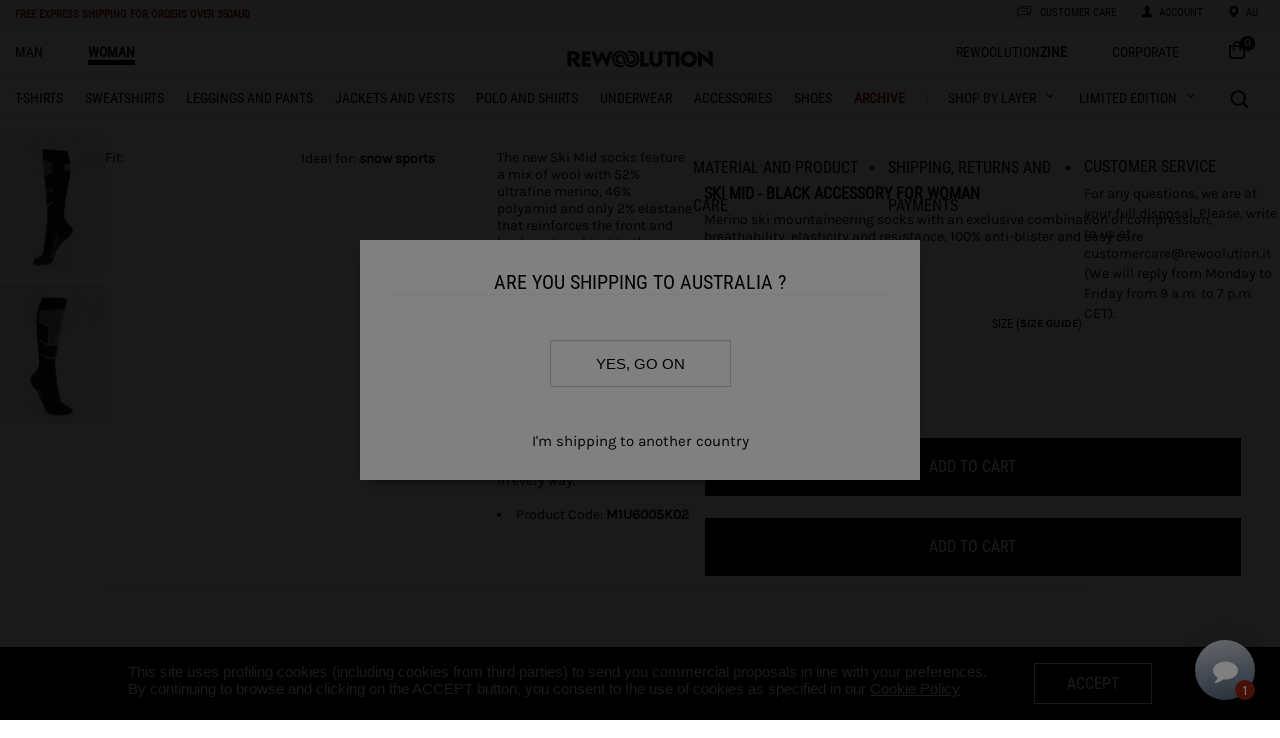

--- FILE ---
content_type: text/html; charset=utf-8
request_url: https://rewoolution.it/au/woman/ski-mid-M1U6005K02/black/2002/l/3297/item/g-ds-mc-cc-s-id
body_size: 4973
content:


<!DOCTYPE html>

<html xmlns="http://www.w3.org/1999/xhtml">
<head><title>
	SKI MID - black socks for woman | Rewoolution |
</title>
    <link rel="shortcut icon" href="https://rewoolution.it/img/site/favicon.ico"type="image/x-icon"/>
    <meta name="viewport" content="width=device-width, initial-scale=1, maximum-scale=1" /><meta name="description" content="&lt;p>Merino ski mountaineering socks with an exclusive combination of compression, breathability, elasticity and resistance. 100% anti-blister and easy care&lt;/p>" /><meta name="keywords" content="SKI MID,Rewoolution, Wool, Merino, Shop, Clothing, Sport" /><meta property="og:title" content="SKI MID - black socks for woman | Rewoolution |" /><meta property="og:image" content="https://rewoolution.it/img/item/M1U6005K02-2002_A.jpg" /><meta property="og:site_name" content="rewoolution.it" /><meta property="og:description" content="&lt;p>Merino ski mountaineering socks with an exclusive combination of compression, breathability, elasticity and resistance. 100% anti-blister and easy care&lt;/p>" /><meta property="og:type" content="website" /><link rel='canonical' href='https://rewoolution.it/au/woman/ski-mid-M1U6005K02/black/2002/l/3297/item/g-ds-mc-cc-s-id'><link rel='alternate' hreflang='DE-at' href='https://rewoolution.it/at/woman/ski-mid-M1U6005K02/black/2002/l/3297/item/g-ds-mc-cc-s-id'><link rel='alternate' hreflang='EN-cn' href='https://rewoolution.it/cn/woman/ski-mid-M1U6005K02/black/2002/l/3297/item/g-ds-mc-cc-s-id'><link rel='alternate' hreflang='DE-de' href='https://rewoolution.it/de/woman/ski-mid-M1U6005K02/black/2002/l/3297/item/g-ds-mc-cc-s-id'><link rel='alternate' hreflang='IT-it' href='https://rewoolution.it/it/woman/ski-mid-M1U6005K02/black/2002/l/3297/item/g-ds-mc-cc-s-id'><link rel='alternate' hreflang='EN-nz' href='https://rewoolution.it/nz/woman/ski-mid-M1U6005K02/black/2002/l/3297/item/g-ds-mc-cc-s-id'><link rel='alternate' hreflang='EN-wr' href='https://rewoolution.it/wr/woman/ski-mid-M1U6005K02/black/2002/l/3297/item/g-ds-mc-cc-s-id'><link rel='alternate' hreflang='EN-uk' href='https://rewoolution.it/uk/woman/ski-mid-M1U6005K02/black/2002/l/3297/item/g-ds-mc-cc-s-id'><link rel='alternate' hreflang='EN-us' href='https://rewoolution.it/us/woman/ski-mid-M1U6005K02/black/2002/l/3297/item/g-ds-mc-cc-s-id'><link rel='alternate' hreflang='x-default' href='https://rewoolution.it/uk/woman/ski-mid-M1U6005K02/black/2002/l/3297/item/g-ds-mc-cc-s-id'>
    <style>body {display:none;}</style>
    <script src='https://rewoolution.it/js/v2/app.js'></script><script src='https://rewoolution.it/js/v2/vendors.js'></script>
    <!-- GTM DataLayer -->
    <script>
        window.dataLayer = window.dataLayer || [];

        dataLayer.push({ ecommerce: null });
        dataLayer.push({"ecommerce":{"items":[{"quantity":1.0,"item_id":"M1U6000K01-2299","item_name":"EVERYDAY","coupon":"","currency":null,"discount":0.00,"item_brand":"rewoolution","item_category":"UNISEX","item_category2":"ACCESSORI","item_category3":"CALZE","item_list_id":null,"item_list_name":"ACCESSORI","item_variant":"grigio","price":50.00,"promotion_id":"","promotion_name":""},{"quantity":1.0,"item_id":"M1U6001K01-9112","item_name":"RUN QUARTER","coupon":"accessori_ss_25_20","currency":null,"discount":10.00,"item_brand":"rewoolution","item_category":"UNISEX","item_category2":"ACCESSORI","item_category3":"CALZINO CORTO","item_list_id":null,"item_list_name":"ACCESSORI","item_variant":"rosa","price":50.00,"promotion_id":"","promotion_name":""},{"quantity":1.0,"item_id":"M1U6002K01-9112","item_name":"RUN TAB","coupon":"accessori_ss_25_20","currency":null,"discount":8.00,"item_brand":"rewoolution","item_category":"UNISEX","item_category2":"ACCESSORI","item_category3":"CALZINO CORTO","item_list_id":null,"item_list_name":"ACCESSORI","item_variant":"rosa","price":40.00,"promotion_id":"","promotion_name":""},{"quantity":1.0,"item_id":"M1U6004K01-2200","item_name":"SKI LIGHT","coupon":"","currency":null,"discount":0.00,"item_brand":"rewoolution","item_category":"UNISEX","item_category2":"ACCESSORI","item_category3":"CALZE","item_list_id":null,"item_list_name":"ACCESSORI","item_variant":"grigio","price":60.00,"promotion_id":"","promotion_name":""},{"quantity":1.0,"item_id":"M1W0100J19-2002","item_name":"ALI","coupon":"","currency":null,"discount":0.00,"item_brand":"rewoolution","item_category":"DONNA","item_category2":"T-SHIRTS","item_category3":"T-SHIRT MANICA CORTA","item_list_id":null,"item_list_name":"T-SHIRTS","item_variant":"nero","price":180.00,"promotion_id":"","promotion_name":""},{"quantity":1.0,"item_id":"M1W0120J18-2002","item_name":"SKIN","coupon":"","currency":null,"discount":0.00,"item_brand":"rewoolution","item_category":"DONNA","item_category2":"T-SHIRTS","item_category3":"T-SHIRT MANICA CORTA","item_list_id":null,"item_list_name":"T-SHIRTS","item_variant":"nero","price":190.00,"promotion_id":"","promotion_name":""},{"quantity":1.0,"item_id":"M1W0134J14-2002","item_name":"CHERRY","coupon":"","currency":null,"discount":0.00,"item_brand":"rewoolution","item_category":"DONNA","item_category2":"T-SHIRTS","item_category3":"T-SHIRT MANICA CORTA","item_list_id":null,"item_list_name":"T-SHIRTS","item_variant":"nero","price":155.00,"promotion_id":"","promotion_name":""},{"quantity":1.0,"item_id":"M1W0192J14-2002","item_name":"ALEXANDRIA","coupon":"","currency":null,"discount":0.00,"item_brand":"rewoolution","item_category":"DONNA","item_category2":"T-SHIRTS","item_category3":"T-SHIRT MANICA CORTA","item_list_id":null,"item_list_name":"T-SHIRTS","item_variant":"nero","price":155.00,"promotion_id":"","promotion_name":""}]},"event":"view_item_list"});

        dataLayer.push({ ecommerce: null });
        dataLayer = [{"ecommerce":{"items":[{"quantity":1.0,"item_id":"M1U6005K02-2002","item_name":"SKI MID","coupon":"","currency":null,"discount":0.00,"item_brand":"rewoolution","item_category":"UNISEX","item_category2":"ACCESSORI","item_category3":"CALZE","item_list_id":null,"item_list_name":"ACCESSORI","item_variant":"nero","price":60.00,"promotion_id":"","promotion_name":""}]},"event":"view_item"}];

        function datalayerPushOnAddToCart() {
            dataLayer.push({ ecommerce: null });
            dataLayer.push({"ecommerce":{"items":[{"quantity":1.0,"item_id":"M1U6005K02-2002","item_name":"SKI MID","coupon":"","currency":null,"discount":0.00,"item_brand":"rewoolution","item_category":"UNISEX","item_category2":"ACCESSORI","item_category3":"CALZE","item_list_id":null,"item_list_name":"ACCESSORI","item_variant":"nero","price":60.00,"promotion_id":"","promotion_name":""}]},"event":"add_to_cart"});
        }
    </script>
    <!-- End GTM DataLayer -->
    <!-- Google Tag Manager -->
    <script>
        (function (w, d, s, l, i) {
            w[l] = w[l] || [];
            w[l].push({ 'gtm.start': new Date().getTime(), event: 'gtm.js' });
            var f = d.getElementsByTagName(s)[0], j = d.createElement(s), dl = l != 'dataLayer' ? '&l=' + l : ''; j.async = true;
            j.src = 'https://www.googletagmanager.com/gtm.js?id=' + i + dl; f.parentNode.insertBefore(j, f);
        })
            (window, document, 'script', 'dataLayer', 'GTM-5Z2467B');
    </script>
    <!-- End Google Tag Manager -->
	<!-- Start DIDOMI -->	
		<script type="text/javascript">window.gdprAppliesGlobally = true; (function () {
                function a(e) {
                    if (!window.frames[e]) {
                        if (document.body && document.body.firstChild) { var t = document.body; var n = document.createElement("iframe"); n.style.display = "none"; n.name = e; n.title = e; t.insertBefore(n, t.firstChild) }
                        else { setTimeout(function () { a(e) }, 5) }
                    }
                } function e(n, r, o, c, s) {
                    function e(e, t, n, a) { if (typeof n !== "function") { return } if (!window[r]) { window[r] = [] } var i = false; if (s) { i = s(e, t, n) } if (!i) { window[r].push({ command: e, parameter: t, callback: n, version: a }) } } e.stub = true; function t(a) {
                        if (!window[n] || window[n].stub !== true) { return } if (!a.data) { return }
                        var i = typeof a.data === "string"; var e; try { e = i ? JSON.parse(a.data) : a.data } catch (t) { return } if (e[o]) { var r = e[o]; window[n](r.command, r.parameter, function (e, t) { var n = {}; n[c] = { returnValue: e, success: t, callId: r.callId }; a.source.postMessage(i ? JSON.stringify(n) : n, "*") }, r.version) }
                    }
                    if (typeof window[n] !== "function") { window[n] = e; if (window.addEventListener) { window.addEventListener("message", t, false) } else { window.attachEvent("onmessage", t) } }
                } e("__tcfapi", "__tcfapiBuffer", "__tcfapiCall", "__tcfapiReturn"); a("__tcfapiLocator"); (function (e) {
                    var t = document.createElement("script"); t.id = "spcloader"; t.type = "text/javascript"; t.async = true; t.src = "https://sdk.privacy-center.org/" + e + "/loader.js?target=" + document.location.hostname; t.charset = "utf-8"; var n = document.getElementsByTagName("script")[0]; n.parentNode.insertBefore(t, n)
                })("137da21f-d17d-409f-ae32-471d85a31d3d")
            })();
        </script>
	 <!-- End DIDOMI -->	
</head>
<body>

    <div class='swiper-container zoomedPhotos'>
                            <div class='swiperZoomToggler-out' onclick='closeZoomDesktop()'></div>
                            <div class='swiper-wrapper zoomedPhotos'>        <div class='swiper-slide zoomedPhotos'>
                                        <div class='swiper-zoom-container zoomedPhotos'>
                                            <img data-src ='https://rewoolution.it/img/item/M1U6005K02-2002_A.jpg' class='lazyload'/>
                                        </div>
                                    </div>        <div class='swiper-slide zoomedPhotos'>
                                        <div class='swiper-zoom-container zoomedPhotos'>
                                            <img data-src ='https://rewoolution.it/img/item/M1U6005K02-2002_B.jpg' class='lazyload'/>
                                        </div>
                                    </div>        </div>
                                <div class='swiper-button-prev zoomedPhotos'></div>
                                <div class='swiper-button-next zoomedPhotos'></div>
                            </div>
    <div class="container">
        <div id='menu-container'>
                            <div id='menu-header'>
                                
                                <div id='menu-container-left'>           
                                    <div class='nav-toggle'>
                                        <div class='nav-toggle-bar'></div>
                                    </div>
                                    <div id='messages'>
                                        <h1><a style='color:#8b0a00;' href='https://rewoolution.it/au/shippingterms' target='_blank'><span class='promoWarningActive'>FREE EXPRESS SHIPPING </span><span class='promoWarningActiveSub'>for orders over 350AUD</span></a></li></h1>
                                    </div>
                                </div>
                                <div id='menu-container-center'>
                                    <ul>
                                        <li><a href='https://rewoolution.it/'><img id='logo-mobile' data-src='https://rewoolution.it/img/site/logo-og.png' class='lazyload'></a></li>
                                    </ul>
                                </div>
                                <div id='menu-container-right'>
                                    <ul class='ftsIconMobile'>
                                        <img data-src='https://rewoolution.it/img/site/fts_search_icon.svg' class='menu_icon_svg lazyload'>
                                        <li id='menu-search-icon' class='menu-icon'></li>
                                        <li id='menu-search-label' class='menu-text'><h1>search</h1></li>
                                        
                                    </ul>
                                    <ul>
                                        <a href='https://rewoolution.it/au/contact'>
                                            <img data-src='https://rewoolution.it/img/site/costumer_service.svg' class='menu_icon_svg lazyload'>
                                            <li id='menu-customer-icon' class='menu-icon'></li>
                                            <li id='menu-customer-label' class='menu-text'><h1>customer care</h1></li>
                                        </a>
                                    </ul>
                                    <ul class='menu-account'>
                                        <a href = 'https://rewoolution.it/au/myaccount' >
                                            <li id='menu-account-icon' class='menu-icon'><img data-src='https://rewoolution.it/img/site/account.svg' class='menu_icon_svg lazyload'></li>
                                            <li id='menu-account-label' class='menu-text'><h1>ACCOUNT</h1></li> 
                                        </a>
                                    </ul>

                                    <ul class='menu-country'>
                                        <a href = 'https://rewoolution.it/au/chooseyourcountry' >
                                            <li id='menu-country-icon' class='menu-icon'><img data-src='https://rewoolution.it/img/site/language_.svg' class='menu_icon_svg lazyload'></li>
                                            <li id='menu-country-label' class='menu-text' id=''><h1>au</h1></li> 
                                        </a>
                                    </ul>
                                    <ul>
                                        <li class='menu-icon item-icon-shop-mobile'><a href='https://rewoolution.it/au/cart'><img data-src='https://rewoolution.it/img/site/shop.svg' class='menu_icon_svg lazyload'><div style='float: right;' class='item-count-countainer-shop'><span class='item-count-shop'>0</span></div></a></li>
                                    </ul>
                                </div>
                            </div>
                        </div>
                        <nav class='nav'>

                        </nav>
        <div class="categoriesListContainer">
            <ul class='categoriesList'><li><a class='' href='https://rewoolution.it/au/man/home' onclick="ga('send', 'event', 'menu', 'click_categories', 'SHOES');"><h1>man</h1></a></li><li><a class='categorySelected' href='https://rewoolution.it/au/woman/home' onclick="ga('send', 'event', 'menu', 'click_categories', 'SHOES');"><h1>woman</h1></a></li><li class='menu-icon item-icon-shop'><a href='https://rewoolution.it/au/cart'><img data-src='https://rewoolution.it/img/site/bag.svg' class='menu_icon_svg lazyload'><div style='float: right;' class='item-count-countainer-shop'><span class='item-count-shop'>0</span></div></a></li><li style='float: right'><a href='https://rewoolution.it/au/home-corporate'><h1>CORPORATE</h1></a></li><li style='float: right'><a href='https://rewoolution.blog/'><h1 class='zine'>Rewoolution<b>zine</b></h1></a></li></ul><ul><li><a href='https://rewoolution.it/'><img id='logo-mobile' data-src='https://rewoolution.it/img/site/logo-og.png' class='lazyload'><img id='logo' data-src='https://rewoolution.it/img/site/logo.svg' class='lazyload'></a></li></ul><ul class='categoriesList'><li><a class='' href='https://rewoolution.it/au/woman/t-shirts/shop/g-c' onclick="ga('send', 'event', 'menu', 'click_categories', 'T-SHIRTS');"><h2>t-shirts</h2></a></li><li><a class='' href='https://rewoolution.it/au/woman/sweatshirts/shop/g-c' onclick="ga('send', 'event', 'menu', 'click_categories', 'SWEATSHIRTS');"><h2>sweatshirts</h2></a></li><li><a class='' href='https://rewoolution.it/au/woman/leggings and pants/shop/g-c' onclick="ga('send', 'event', 'menu', 'click_categories', 'LEGGINGS AND PANTS');"><h2>leggings and pants</h2></a></li><li><a class='' href='https://rewoolution.it/au/woman/jackets and vests/shop/g-c' onclick="ga('send', 'event', 'menu', 'click_categories', 'JACKETS AND VESTS');"><h2>jackets and vests</h2></a></li><li><a class='' href='https://rewoolution.it/au/woman/polo and shirts/shop/g-c' onclick="ga('send', 'event', 'menu', 'click_categories', 'POLO AND SHIRTS');"><h2>polo and shirts</h2></a></li><li><a class='' href='https://rewoolution.it/au/woman/underwear/shop/g-c' onclick="ga('send', 'event', 'menu', 'click_categories', 'UNDERWEAR');"><h2>underwear</h2></a></li><li><a class='' href='https://rewoolution.it/au/woman/accessories/shop/g-c' onclick="ga('send', 'event', 'menu', 'click_categories', 'ACCESSORIES');"><h2>accessories</h2></a></li><li><a class='' href='https://rewoolution.it/au/donna/shoes-w' onclick="ga('send', 'event', 'menu', 'click_categories', 'SHOES');"><h2>shoes</h2></a></li><li><a class='' href='https://rewoolution.it/au/outlet-w'><h2 style='font-weight: bold; color: #8b0a00'>Archive</h2></a></li><li class='shopByLayerContainer'><a class='shopByLayer' href='https://rewoolution.it/au/woman/shopbylayer'><h1>SHOP BY LAYER</h1><img id='sblToggler' data-src='https://rewoolution.it/img/site/arrowdown.png' class='lazyload'></a><div class='sb_submenu hide'><div class='sb_column'><ul class='sb_submenuContainer'><li class='sb_menuItem'><span><a href='https://rewoolution.it/au/woman/base-layer/2/shop/g-nsl-sl'>base-layer</a></span></li><li class='sb_menuItem'><span><a href='https://rewoolution.it/au/woman/FIRST LAYER/4/shop/g-nsl-sl'>FIRST LAYER</a></span></li><li class='sb_menuItem'><span><a href='https://rewoolution.it/au/woman/MIDLAYERS/5/shop/g-nsl-sl'>MIDLAYERS</a></span></li></ul></div></div></li><li class='limitedEditionContainer'><h1>LIMITED EDITION</h1><img id='leToggler' data-src='https://rewoolution.it/img/site/arrowdown.png' class='lazyload'><div class='sb_submenu hide'><div class='sb_column'><ul class='sb_submenuContainer'><li class='sb_menuItem'><span><a href='https://rewoolution.it/au/woman/limited-edition-w-otamatapaio'>OTAMATAPAIO</a></span></li></ul></div></div></li><li class='ftsContainer'><div class='ftsIcon' title='toggle search bar'></div></li></ul><ul class='ftsTextbox'><li class='ftsLens' title='do search'></li><input type='text' placeholder='Search..' /><li class='ftsClose' title='hide search bar'></li></ul>
        </div>
        <div>
            <div class='ftstbmContainer'><ul class='ftsMobileTextbox'><li class='ftsLensMobile' title='do search'></li><input type='text' placeholder='Search..' /><li class='ftsCloseMobile' title='hide search bar'></li></ul></div>
        </div>
        <div class="bodyContent">
            <div class='itemsContainer'>
                <div class='itemsMobile'><ul class='itemSelectorContentMobile'><li class='itemSelectorTitle'>SKI MID - black accessory for woman</li><li class='itemSelectorTitle mobPrice'> AUD 60,00</li><li class='itemSelectorPrice'><div id='liteDescrMobile'>&nbsp;</div><div id='fullDescrMobile'><p>The new Ski Mid socks feature a mix of wool with 52% ultrafine merino, 46% polyamid and only 2% elastane that reinforces the front and back parts subject to the greatest stress.<br>The absence of seams reduces the thickness and prevents the formation of blisters, while thanks to the special support areas, maximum stability for the sock is guaranteed during movement. Full cushioning, excellent comfort and anatomical fit complete the profile of this sock, ideal for snow sports such as skiing and mountaineering. Easy care in every way.</p><p>&nbsp;</p><ul><li>Product Code: <strong>M1U6005K02</strong></li></ul> </div></li></ul><ul class='items_list'>

            <div class='swiper-container sliderPhotoItemsMobile '>

                <div class='swiperZoomToggler-mobile' onclick='openZoomMobile()'></div>
                <div class='swiperZoomToggler-mobile-out' onclick='closeZoomMobile()'></div>
                <div class='swiper-wrapper'>
                    <div class='swiper-slide sliderPhotoItemsMobile'>

                        <div class='swiper-zoom-container sliderPhotoItemsMobile'>
                            <img data-src='https://rewoolution.it/img/item/M1U6005K02-2002_A.jpg' class='lazyload'/>
                        </div>
                    </div>
                    <div class='swiper-slide sliderPhotoItemsMobile'>

                        <div class='swiper-zoom-container sliderPhotoItemsMobile'>
                            <img data-src='https://rewoolution.it/img/item/M1U6005K02-2002_B.jpg' class='lazyload'/>
                        </div>
                    </div></div>
            <div class='swiper-pagination'></div>
        </div></ul></div>
                <div class='items'><ul class='items_list'><li><div data-cnt=0 class='item_slot first '><img data-src='https://rewoolution.it/img/item_large/M1U6005K02-2002_A.jpg' class='photo_slot_master lazyload'/></div></li><li><div data-cnt=1 class='item_slot  '><img data-src='https://rewoolution.it/img/item_large/M1U6005K02-2002_B.jpg' class='photo_slot_master lazyload'/></div></li></ul></div>
                <div class='informations'>
                    <div class='itemsInfo'><ul class='itemSelectorContent'><li class='itemSelectorTitle'><h1 class='itemSelectorTitleH1'>SKI MID - black accessory for woman</h1></li><li class='itemSelectorSubTitle'><p>Merino ski mountaineering socks with an exclusive combination of compression, breathability, elasticity and resistance. 100% anti-blister and easy care</p></li><li class='itemSelectorPrice'> AUD 60,00</li><li class='itemSelectorComDescr'>&nbsp;</li></ul></div>
                    <div class='itemSelector'><div class='sizesColoursContainer'><input type='hidden' value='3297' id='itemId'/><div class='coloursContainer'><div class='colourHeadTitle'>Color</div><div class='colourSelectors'>
                            <div style='background-color: #5e2a2b' id='8534' class='colour' title='Red - PoppyRed' data-color='red'></div><div style='background-color: #236092' id='8454' class='colour' title='Blue - WashedAviator'  data-color='blue'></div></div></div><div class='sizesContainer'><div class='sizeHeadTitle'>Size (<span class='sizeHeadGuide'>Size guide</span>)</div>

                                    <div class='sizeSelectors'><ul id='size_8534' class='sizeContainer'><li id='8534_89' class='size'>S</li><li id='8534_90' class='size'>M</li><li id='8534_91' class='size'>L</li></ul><ul id='size_8454' class='sizeContainer'><li id='8454_89' class='size'>S</li></div>
                                </div></div><div class='btnContainer'>
                        <div id='addToCart' class='itemBuyBtn'>Add to cart</div>
                    </div></div>
                    <div class='itemSelector mobile'><div class='sizesColoursContainer'><input type='hidden' value='3297' id='itemId'/><div class='coloursContainer'>               <div class='colourHeadTitle'>Color</div>
                                    <div class='colourSelectors'>
                                        <div class='swiper-container sliderColorsMobile'>
                                            <div class='swiper-wrapper'>

				                                    <div class='swiper-slide sliderColorsMobile'>
                                            <div style='background-color: #5e2a2b' id='8534' class='colour' data-color='red'></div></div><div class='swiper-slide sliderColorsMobile'>
                                                <div style='background-color: #236092' id='8454' class='colour'  data-color='blue'></div></div>

                                            </div>
                                            <div class='swiper-button-prev sliderColorsMobile'></div>
                                            <div class='swiper-button-next sliderColorsMobile'></div>
                                        </div>
                                    </div>
                               </div><div class='sizesContainer'>               <div class='sizeHeadTitle'>Size (<span class='sizeHeadGuide'>Size guide</span>)</div>
                                        <div class='sizeSelectors'>
			                                        <div id='size_8534' class='sizeContainer'><div id='8534_89' class='size'>S</div><div id='8534_90' class='size'>M</div><div id='8534_91' class='size'>L</div><div id='size_8454' class='sizeContainer'><div id='8454_89' class='size'>S</div></div></div></div><div class='swiper-button-prev sliderSizesMobile'></div><div class='swiper-button-next sliderSizesMobile'></div></div>
                                    </div>
                               </div><div class='btnContainer'>
                    <div id='addToCart' class='itemBuyBtn'>Add to cart</div>
                </div><div class='clearfix'></div></div>
                    
                    <div class='moreinfosSection'>
                        <div class='vestibilita'><span class='vestibilitaLbl'>Fit:</span> <span class='vestibilitaVal'></span></div>
                        <div class='misureModello'></div>
                    </div>
                    <div class='moreinfosSection'>
                        <div class='idealePer'><span class='idealePerLbl'>Ideal for:</span> <span class='idealePerVal'>snow sports</span></div>
                    </div>
                    <div class='moreinfosSection'>
                        <span class='description'><p>The new Ski Mid socks feature a mix of wool with 52% ultrafine merino, 46% polyamid and only 2% elastane that reinforces the front and back parts subject to the greatest stress.<br>The absence of seams reduces the thickness and prevents the formation of blisters, while thanks to the special support areas, maximum stability for the sock is guaranteed during movement. Full cushioning, excellent comfort and anatomical fit complete the profile of this sock, ideal for snow sports such as skiing and mountaineering. Easy care in every way.</p><p>&nbsp;</p><ul><li>Product Code: <strong>M1U6005K02</strong></li></ul></span>
                    </div>
                    <div class='moreinfosSection caratteristiche'>
                        <span class='weight'></span>
                        <!--span class='notes'><p>Merino ski mountaineering socks with an exclusive combination of compression, breathability, elasticity and resistance. 100% anti-blister and easy care</p></span-->
                        <span class='certificates'></span>
                    </div>

                    <div class='moreinfosSection accordion'>
                        <div class='moreinfos_header'>
                            <div class='materiali'>MATERIAL AND PRODUCT CARE</div><div class='materiali-toggle toggler'></div>
                        </div>
                        <div class='moreinfos_row row_materiali'>
                            <div><p>53% merino wolle 46% polyamid 2% elastane</p><p>Wash max. 40 °, iron max. 150 °, do not bleach, do not tumble dry, do not dry clean</p></div>
                        </div>
                    </div>
                    <div class='moreinfosSection accordion'>
                        <div class='moreinfos_header'>
                            <div class='spedizioni'>SHIPPING, RETURNS AND PAYMENTS</div><div class='spedizioni-toggle toggler'></div>
                        </div>
                        <div class='moreinfos_row row_spedizioni'>
                            <div>
                                <a style='color:#8b0a00;' href='https://rewoolution.it/au/shippingterms' target='_blank'><span class='promoWarningActive'>FREE EXPRESS SHIPPING </span><span class='promoWarningActiveSub'>for orders over 350AUD</span></a></li><br>
                                Free return within 14 days<br>
                                Payment methods:<br>
                                <div id='cartPayment'><label id='pay_1'><div class='cart-payment-title'>credit card</div></label><label id='pay_3'><div class='cart-payment-title'>paypal</div></label></div>
                                <img id='creditcardImage' data-src='https://rewoolution.it/img/site/creditcard.jpg' class='lazyload' />
                            </div>
                        </div>
                    </div>
                    <div class='moreinfosSection'>
                        <span class='servizioClientiLbl'>CUSTOMER SERVICE</span>
                        <span class='servizioClientiVal'>For any questions, we are at your full disposal. Please, write to us at <a href="/cdn-cgi/l/email-protection" class="__cf_email__" data-cfemail="bfdccacccbd0d2dacddcdecddaffcddac8d0d0d3cacbd6d0d191d6cb">[email&#160;protected]</a> (We will reply from Monday to Friday from 9 a.m. to 7 p.m. CET).</span>
                    </div>

        
                </div>
            </div>
            
            <div id='relatedItemsBox'><div class='relatedItemContainer'><ul class='shopItemContainer-separator'><li><div class='relatedItemTitle'>You might also like</div></li><li><div class='clearfixempty'></div></li></ul><ul class='shopItemContainer'><a href='https://rewoolution.it/au/woman/everyday-M1U6000K01/2299/3292/item/g-ds-cc-id'><li class='shopItemRelated'>&nbsp;</li><li><img data-src='https://rewoolution.it/img/item_medium/M1U6000K01-2299_A.jpg' class='shopItemPhoto lazyload'/></li><li class='shopItemCategory'>EVERYDAY - grey accessory for woman</li><li class='shopItemPrice'>AUD 50,00</li></br></a></ul><ul class='shopItemContainer'><a href='https://rewoolution.it/au/woman/run-quarter-M1U6001K01/9112/3293/item/g-ds-cc-id'><li class='shopItemRelated'>&nbsp;</li><li><img data-src='https://rewoolution.it/img/item_medium/M1U6001K01-9112_A.jpg' class='shopItemPhoto lazyload'/></li><li class='shopItemCategory'>RUN QUARTER - pink accessory for woman</li><li class='shopItemPrice itemSelectorPrice'><span class='itemSelectorPriceSale'>50,00 AUD</span>AUD 40,00 </li></br></a></ul><ul class='shopItemContainer'><a href='https://rewoolution.it/au/woman/run-tab-M1U6002K01/9112/3294/item/g-ds-cc-id'><li class='shopItemRelated'>&nbsp;</li><li><img data-src='https://rewoolution.it/img/item_medium/M1U6002K01-9112_A.jpg' class='shopItemPhoto lazyload'/></li><li class='shopItemCategory'>RUN TAB - pink accessory for woman</li><li class='shopItemPrice itemSelectorPrice'><span class='itemSelectorPriceSale'>40,00 AUD</span>AUD 32,00 </li></br></a></ul><ul class='shopItemContainer'><a href='https://rewoolution.it/au/woman/ski-light-M1U6004K01/2200/3296/item/g-ds-cc-id'><li class='shopItemRelated'>&nbsp;</li><li><img data-src='https://rewoolution.it/img/item_medium/M1U6004K01-2200_A.jpg' class='shopItemPhoto lazyload'/></li><li class='shopItemCategory'>SKI LIGHT - grey accessory for woman</li><li class='shopItemPrice'>AUD 60,00</li></br></a></ul><ul class='shopItemContainer-separator'><li><div class='relatedItemTitle'>You like this color</div></li><li><div class='clearfixempty'></div></li></ul><ul class='shopItemContainer'><a href='https://rewoolution.it/au/woman/ali-merino-jersey-M1W0100J19/2002/3299/item/g-ds-cc-id'><li class='shopItemRelated'>&nbsp;</li><li><img data-src='https://rewoolution.it/img/item_medium/M1W0100J19-2002_A.jpg' class='shopItemPhoto lazyload'/></li><li class='shopItemCategory'>ALI - black merino jersey 190 gr t-shirt for woman</li><li class='shopItemPrice'>AUD 180,00</li></br></a></ul><ul class='shopItemContainer'><a href='https://rewoolution.it/au/woman/skin-merino-mesh-M1W0120J18/2002/3302/item/g-ds-cc-id'><li class='shopItemRelated'>&nbsp;</li><li><img data-src='https://rewoolution.it/img/item_medium/M1W0120J18-2002_A.jpg' class='shopItemPhoto lazyload'/></li><li class='shopItemCategory'>SKIN - black merino mesh 180 gr t-shirt for woman</li><li class='shopItemPrice'>AUD 190,00</li></br></a></ul><ul class='shopItemContainer'><a href='https://rewoolution.it/au/woman/cherry-merino-jersey-M1W0134J14/2002/3303/item/g-ds-cc-id'><li class='shopItemRelated'>&nbsp;</li><li><img data-src='https://rewoolution.it/img/item_medium/M1W0134J14-2002_A.jpg' class='shopItemPhoto lazyload'/></li><li class='shopItemCategory'>CHERRY - black merino jersey 140 gr t-shirt for woman</li><li class='shopItemPrice'>AUD 155,00</li></br></a></ul><ul class='shopItemContainer'><a href='https://rewoolution.it/au/woman/alexandria-merino-jersey-M1W0192J14/2002/3330/item/g-ds-cc-id'><li class='shopItemRelated'>&nbsp;</li><li><img data-src='https://rewoolution.it/img/item_medium/M1W0192J14-2002_A.jpg' class='shopItemPhoto lazyload'/></li><li class='shopItemCategory'>ALEXANDRIA - black merino jersey 140 gr t-shirt for woman</li><li class='shopItemPrice'>AUD 155,00</li></br></a></ul><div class='clearfixempty'></div></div></div>
            
            <div class='footer-container'>
                <script data-cfasync="false" src="/cdn-cgi/scripts/5c5dd728/cloudflare-static/email-decode.min.js"></script><script>
                    var nlProps = {
                        baseUrl: 'https://rewoolution.it/',
                        title: 'Stay up to date on the latest news',
                        emailPlaceholder: 'enter here your email',
                        man:'man',
                        woman:'woman',
                        terms1: 'I did read the',
                        terms2: 'Privacy Policy',
                        terms3: ' and expressly consent to the processing of my personal data',
                        nlTermsM1: 'I did read the ',
                        nlTermsM2: 'Privacy Policy',
                        nlTermsM3: ' and I authorize the processing of my data for customer profiling purposes',
                        fbUrl: 'https://www.facebook.com/Rewoolution?ref=hl',
                        instUrl: 'https://www.instagram.com/rewoolution_official/',
                        ytUrl: 'https://www.youtube.com/user/Rewoolution',
                    };
                    var target = document.querySelector('.footer-container');
                    rw.mountReactComponent('https://rewoolution.it/js/react-components/Footer-newsletter-social.js', nlProps, target);
                </script>
            </div>
        <div class='footer'>
                            <ul class='footer_list'>
                                <li>
                                    <div class='footer_title customer'>CUSTOMER SERVICE</div>
                                    <div class='customer-toggle'></div>
                                    <div class='footer_row row_customer'><a href='https://rewoolution.it/au/shippingterms'>Delivery times and costs</a></div>
                                    <div class='footer_row row_customer'><a href='https://rewoolution.it/au/return'>Returns and refunds</a></div>
                                    <div class='footer_row row_customer'><a href='https://rewoolution.it/au/sizeguide'>Size guide</a></div>
                                    <div class='footer_row row_customer'><a href='https://rewoolution.it/au/productscareguide'>products care</a></div>
                                    <div class='footer_row row_customer'><a href='https://rewoolution.it/au/contact'>Contact us</a></div>
                                    <div class='footer_row row_customer'><a href='https://rewoolution.it/au/storelocator'>Find the nearest store</a></div>
                                    <div class='footer_row row_customer'><a href='https://rewoolution.it/au/faq'>F.A.Q</a></div>
                                </li>
                                <li>
                                    <div class='footer_title corporate'>CORPORATE INFO</div>
                                    <div class='corporate-toggle'></div>
                                    <div class='footer_row row_corporate'><a href='https://rewoolution.it/au/newsletter'>Sign-up to our newsletter</a></div>
                                    <div class='footer_row row_corporate'><a href='https://rewoolution.it/au/uomo/sustainability'>Sustainability</a></div>
                                    <div class='footer_row row_corporate'><a href='https://grupporeda.factorial.it/ '>Work with us</a></div>
                                    <div class='footer_row row_corporate'><a href='https://rewoolution.it/au/terms'>Terms and conditions</a></div>
                                    <div class='footer_row row_corporate'><a href='https://rewoolution.it/au/privacypolicy'>Privacy policy</a></div>
                                    <div class='footer_row row_corporate'><a href='https://rewoolution.it/au/cookiepolicy'>COOKIE POLICY</a></div>
                                    <div class='footer_row row_corporate'><a href='https://rewoolution.it/au/accessibility'>Accessibility</a></div>
                                    <div class='footer_row row_corporate'><a href='https://rewoolution.it/au/b-corp'>B Corp</a></div>
                                </li>
                                <li>
                                    <div class='footer_title'>man</div>
                                    <div class='footer_row'><a href='https://rewoolution.it/au/man/t-shirts/shop/g-c'>t-shirts</a></div><div class='footer_row'><a href='https://rewoolution.it/au/man/sweatshirts/shop/g-c'>sweatshirts</a></div><div class='footer_row'><a href='https://rewoolution.it/au/man/leggings and pants/shop/g-c'>leggings and pants</a></div><div class='footer_row'><a href='https://rewoolution.it/au/man/jackets and vests/shop/g-c'>jackets and vests</a></div><div class='footer_row'><a href='https://rewoolution.it/au/man/polo and shirts/shop/g-c'>polo and shirts</a></div><div class='footer_row'><a href='https://rewoolution.it/au/man/underwear/shop/g-c'>underwear</a></div><div class='footer_row'><a href='https://rewoolution.it/au/man/accessories/shop/g-c'>accessories</a></div><div class='footer_row'><a href='https://rewoolution.it/au/man/shoes/shop/g-c'>shoes</a></div>
                                </li>
                                <li>
                                    <div class='footer_title'>woman</div>
                                    <div class='footer_row'><a href='https://rewoolution.it/au/woman/t-shirts/shop/g-c'>t-shirts</a></div><div class='footer_row'><a href='https://rewoolution.it/au/woman/sweatshirts/shop/g-c'>sweatshirts</a></div><div class='footer_row'><a href='https://rewoolution.it/au/woman/leggings and pants/shop/g-c'>leggings and pants</a></div><div class='footer_row'><a href='https://rewoolution.it/au/woman/jackets and vests/shop/g-c'>jackets and vests</a></div><div class='footer_row'><a href='https://rewoolution.it/au/woman/polo and shirts/shop/g-c'>polo and shirts</a></div><div class='footer_row'><a href='https://rewoolution.it/au/woman/underwear/shop/g-c'>underwear</a></div><div class='footer_row'><a href='https://rewoolution.it/au/woman/accessories/shop/g-c'>accessories</a></div><div class='footer_row'><a href='https://rewoolution.it/au/woman/shoes/shop/g-c'>shoes</a></div>
                                </li>
                            </ul>
                        </div>
                        <div class='social'>
                            <div class='miniLogo'><img data-src='https://rewoolution.it/img/site/logo_white.svg' class='lazyload'></div>
                            <div class='fullLogo'><img data-src='https://rewoolution.it/img/site/logo_mobile_white.svg' class='lazyload'></div>
                            <div class='miniCopyright'>Rewoolution S.r.l. - Società con Unico Socio Soggetta a Direzione e Coordinamento di Reda Holding S.p.A. - P.IVA/C.F 02825720028 - Italy. All Rigths Reserved.</div>
                        </div>
        </div>
        <div class="dialogHome"><div id='dialogSizesGuide'>
            <ul class='items_list'>
                <li class='items_first'>
                    <div class='item-first-title'>Size guide</div>
                </li>
            </ul>
            <div class='sizeguide-component'>
                <script>
                    var props = {
                        baseUrl: 'https://rewoolution.it/',
                        locale: rw.getStoreLanguage(),
                    };
                    var target = document.querySelector('.sizeguide-component');
                    rw.mountReactComponent('/js/react-components/SizeGuides.js', props, target);
                </script>
            </div></div></div>
        <input type="hidden" id="gender" value="w" />
    </div>
    <link href="https://rewoolution.it/css/common.css" type="text/css" rel="stylesheet" /><link href="https://rewoolution.it/css/header.css" type="text/css" rel="stylesheet" /><link href="https://rewoolution.it/css/Footer.css" type="text/css" rel="stylesheet" /><link href="https://rewoolution.it/css/categories.css" type="text/css" rel="stylesheet" /><link href="https://rewoolution.it/css/Item.css" type="text/css" rel="stylesheet" /><link href="https://rewoolution.it/css/banner.css" type="text/css" rel="stylesheet" /><link href="https://rewoolution.it/css/swiper-bundle.min.css" type="text/css" rel="stylesheet" /><link href="https://rewoolution.it/css/dialog.css" type="text/css" rel="stylesheet" /><link href="https://rewoolution.it/css/sizesguide.css" type="text/css" rel="stylesheet" />
    <link href="https://ajax.googleapis.com/ajax/libs/jqueryui/1.8/themes/base/jquery-ui.css" rel="stylesheet" type="text/css"/>
    <script src="https://ajax.googleapis.com/ajax/libs/jquery/1.8.3/jquery.min.js"></script>
    <script src="https://code.jquery.com/ui/1.10.4/jquery-ui.min.js"></script>

    <div id="cartWarning" class="cartWarning">
        <a href="https://rewoolution.it/cart" class="cartWarningSuccessLink">
            <div id="cartWarningSuccess" class="cartWarningSuccess">Item added to the cart</div>
        </a>
        <div id="cartWarningFail" class="cartWarningFailure">Size/color not available for the selected item</div>
        <div id="cartWarningColour" class="cartWarningFailure">Select the color</div>
        <div id="cartWarningSize" class="cartWarningFailure">Select the size</div>
    </div>


    <script>var jsglobal_httpWebServer = 'https://rewoolution.it/';</script><script src='https://rewoolution.it/js/common.js'></script><script src='https://rewoolution.it/js/menu.js'></script><script src='https://rewoolution.it/js/newsletterFooter.js'></script><script src='https://rewoolution.it/js/footer.js'></script><script src='https://www.dwin1.com/20511.js'></script><script src='https://rewoolution.it/js/salesmanago.js'></script><script src='https://rewoolution.it/js/freeTextSearch.js'></script><script language='javascript' type='text/javascript'>var gender='w';var saleslineId='';</script><script src='https://rewoolution.it/js/item.js'></script><script src='https://rewoolution.it/js/socialshare.js'></script><script src='https://rewoolution.it/js/swiper-bundle.min.js'></script>
     <script type="text/javascript">
         $(document).ready(function () {
             $(".share").ShareLink({
                title: "SKI MID - black socks for woman | Rewoolution |",
                text: "<p>Merino ski mountaineering socks with an exclusive combination of compression, breathability, elasticity and resistance. 100% anti-blister and easy care</p>",
                image: "https://rewoolution.it/img/item/M1U6005K02-2002_A.jpg",
                url: "https://rewoolution.it/au/woman/ski-mid-M1U6005K02/3297/item/g-ds-id"
            });
        });
    </script>
        <!-- Google Tag Manager (noscript) -->
    <noscript><iframe src="https://www.googletagmanager.com/ns.html?id=GTM-5Z2467B" height="0" width="0" style="display:none;visibility:hidden"></iframe></noscript>
    <!-- End Google Tag Manager (noscript) -->


<script defer src="https://static.cloudflareinsights.com/beacon.min.js/vcd15cbe7772f49c399c6a5babf22c1241717689176015" integrity="sha512-ZpsOmlRQV6y907TI0dKBHq9Md29nnaEIPlkf84rnaERnq6zvWvPUqr2ft8M1aS28oN72PdrCzSjY4U6VaAw1EQ==" data-cf-beacon='{"version":"2024.11.0","token":"aba273ac4af644e8bda7eff96d0c2ada","server_timing":{"name":{"cfCacheStatus":true,"cfEdge":true,"cfExtPri":true,"cfL4":true,"cfOrigin":true,"cfSpeedBrain":true},"location_startswith":null}}' crossorigin="anonymous"></script>
</body>
</html>


--- FILE ---
content_type: text/css
request_url: https://rewoolution.it/css/common.css
body_size: 1043
content:
@font-face {
    font-family: 'karla_regular';
    font-display: swap;
    src: url('../fonts/Karla-Regular.woff2') format('woff2');
}

@font-face {
    font-family: 'karla_bold';
    font-display: swap;
    src: url('../fonts/Karla-Bold.woff2') format('woff2');
}

@font-face {
    font-family: 'robotocondensed_light';
    font-display: swap;
    src: url('../fonts/RobotoCondensed-Light.woff2') format('woff2');
}

@font-face {
    font-family: 'robotocondensed_regular';
    font-display: swap;
    src: url('../fonts/RobotoCondensed-Regular.woff2') format('woff2');
}

@font-face {
    font-family: 'robotocondensed_bold';
    font-display: swap;
    src: url('../fonts/RobotoCondensed-Bold.woff2') format('woff2');
}

html, body {
    display: block !important; /* Reset display to avoid ugly page repaint */
    height: 100%;
    width: 100%;
    padding: 0;
    margin: 0;
}

* {
    padding: 0;
    margin: 0;
}

.container {
    min-height: 100%;
}

a, a:visited {
    color: #000000;
    text-decoration: none;
}

    a:hover {
        text-decoration: none;
        /*opacity: 0.7;*/
    }

h1 a, h2 a, h3 a, h4 a,
h1 a:visited, h2 a:visited, h3 a:visited, h4 a:visited {
    text-decoration: none;
}

h1 {
    font-family: karla_regular;
    text-transform: lowercase;
    /*   font-size: 16px;*/
    font-size: 0.8125rem;
    font-weight: normal;
    display: inline;
}

h2 {
    font-family: karla_regular;
    text-transform: lowercase;
    font-size: 13px;
    font-weight: normal;
    display: inline;
}

a img {
    border: 0;
}

ul {
    list-style: none;
}

input[type=radio] {
    position: relative;
}
input[type=radio]:before {
    box-sizing: border-box;
    content: '';
    width: 16px;
    height: 16px;
    border: 2px solid #bbb;
    display: block;
    border-radius: 100%;
    background: #fff;
    position: relative;
    top: -1px;
    left: -1px;
}
input[type=radio]:checked:before {
    border: 2px solid #000;
}
input[type=radio]:checked:after {
    content: '';
    position: absolute;
    width: 16px;
    height: 16px;
    border-radius: 100%;
    top: -1px;
    left: -1px;
    background-color: #000;
    transform: scale(.5);
    border: none;
}


.clearfix:after {
    content: ".";
    display: block;
    height: 0;
    clear: both;
    visibility: hidden;
}

.clearfix {
    display: inline-block;
}

* html .clearfix {
    height: 1%;
}

.clearfix {
    display: block;
    margin-bottom: 15px;
}

.clearfixempty:after {
    content: ".";
    display: block;
    height: 0;
    clear: both;
    visibility: hidden;
}

.clearfixempty {
    display: inline-block;
}

* html .clearfixempty {
    height: 1%;
}

.clearfixempty {
    display: block;
    margin-bottom: 1px;
}

.overlay {
    position: absolute;
    width: 47%;
    height: 70px;
    z-index: 10;
    background-color: rgba(0,0,0,0.6);
    color: #fff;
    font-size: 15px;
    text-align: right;
    padding: 5px;
}

#miniCartItems {
    text-align: right;
    padding: 10px;
    list-style: none;
    width: 50%;
    margin: 0 auto;
    font-family: karla_regular;
}

#miniCartItemsFirst {
    text-align: center;
    text-transform: uppercase;
    font-family: karla_regular;
    border-bottom: 1px solid #9A9A9A;
    padding: 3px;
    padding-bottom: 15px;
}

.miniCartItemsLast {
    margin-bottom: 105px;
}

.miniCartItemsTitle {
    margin-top: 15px;
    font-family: karla_bold;
}

.miniCartItemsPhoto {
    float: left;
    margin-top: 15px;
}

    .miniCartItemsPhoto img {
        max-height: 180px;
    }

.miniCartItemsSubTotal {
    font-family: karla_bold;
    text-align: center;
    padding-top: 15px;
}

.miniCartItemsEmpty {
    margin-top: 20px;
    text-align: center;
}

#close-panel-bt-right {
    position: absolute;
    top: 2%;
    left: 3%;
    border: 0;
    background: #fff;
}

    #close-panel-bt-right img {
        height: 25px;
        cursor: pointer;
    }

#close-panel-bt-left {
    position: absolute;
    top: 2%;
    right: 3%;
    border: 0;
    background: #fff;
}

    #close-panel-bt-left img {
        height: 25px;
        cursor: pointer;
    }

.buyBtnContainer {
    margin-top: 30px;
    text-align: center;
    margin-bottom: 30px;
}

.buyBtn {
    font-size: 18px;
    text-transform: uppercase;
    font-family: karla_bold;
    color: #fff !important;
    background: #4A4646;
    cursor: pointer;
    text-align: center;
    padding-top: 10px;
    width: 200px;
    padding-bottom: 10px;
    padding-left: 15px;
    padding-right: 15px;
    display: inline-block;
    border: 1px solid #4A4646;
}

    .buyBtn:hover {
        background: #ffffff;
        color: #4A4646 !important;
        border: 1px solid #4A4646;
    }

.miniProfileItems {
    padding: 10px;
    list-style: none;
    width: 60%;
    margin: 0 auto;
    font-family: karla_regular;
}

    .miniProfileItems li {
        padding-bottom: 2px;
        padding-top: 2px;
    }

.miniProfileItemsFirst {
    text-align: left;
    text-transform: uppercase;
    font-family: karla_regular;
    border-bottom: 1px solid #9A9A9A;
    padding: 3px;
    padding-bottom: 15px !important;
}

.miniProfileItemsLast {
    margin-bottom: 95px;
}

.miniProfileItemsTitle {
    margin-top: 10px;
    font-family: karla_bold;
}

.bodyContent {
    padding-top: 115px;
    transition: all .2s ease;
}
body.disable-scroll {
    overflow: hidden;
}
@media screen and (max-width: 1240px) {
    h1 {
        /*font-size: 14px;*/
        font-size: 0.8125rem;
    }

    h2 {
        font-size: 12px;
    }
}

@media screen and (max-width: 1024px) {
    h1 {
        font-size: 0.8125rem;
    }

    h2 {
        font-size: 11px;
    }

    #miniCartItems {
        width: 60%;
    }
}

@media screen and (max-width: 940px) {
    h1 {
        font-size: 12px;
    }
}

@media screen and (max-width: 825px) {
    .bodyContent {
        padding-top: 66px;
    }
    .bodyContentCorporate{
        padding-top: 0 !important;
    }

    #miniCartItems {
        width: 80%;
    }

    #close-panel-bt-right img {
        height: 15px;
    }

    #close-panel-bt-left img {
        height: 15px;
    }
}


--- FILE ---
content_type: text/css
request_url: https://rewoolution.it/css/header.css
body_size: 2533
content:
h1 {
    font-family: robotocondensed_regular;
}

.menu_icon_svg {
    width: 14px;
    padding-bottom: 1px;
    cursor: pointer;
}

.item-icon-shop .menu_icon_svg {
    width: 16px;
}

.nav {
    -webkit-box-sizing: border-box;
    -moz-box-sizing: border-box;
    box-sizing: border-box;
    -webkit-text-size-adjust: 100%;
    -moz-text-size-adjust: 100%;
    -ms-text-size-adjust: 100%;
}

#menu-container {
    right: 0;
    left: 0;
    margin-right: auto;
    margin-left: auto;
    min-height: 20px;
    width: 100%;
    position: fixed;
    /*padding-top: 20px;
    padding-bottom: 20px;*/
    background: #ffffff;
    white-space: nowrap;
    z-index: 12;
    top: 0;
}

#menu-header {
    width: 100%;
    margin: 0 auto;
    background-color: #f9f9f9;
    padding-top: 0.6vh;
    padding-bottom: 0.3vh;
}

#menu-container-left {
    width: 50%;
    display: inline-block;
    /*padding-left: 5px;*/
}

#menu-container-center {
    width: 10%;
    display: inline-block;
    text-align: center;
}

#menu-container-right {
    width: 38%;
    display: inline-block;
    text-align: right;
}

    #menu-container-right ul {
        display: inline-block;  
    }

.ftsIconMobile {
    display: none !important;
}

#menu-container-left #messages {
    position: fixed;
    top: 4px;
    padding-left: 15px;
    width: 300px;
}

    #menu-container-left #messages img {
        float: left;
        padding-right: 10px;
        padding-top: 4px;
    }

    #menu-container-left #messages h1 {
        text-transform: uppercase;
        color: #8b0a00;
        font-size: 11px;
        font-weight: bold;
    }


/*#menu-country-icon {
    display: inline-block;
}
#menu-country-label {
    font-family: robotocondensed_regular;
    text-transform: uppercase;
    font-size: 12px;
    display: inline-block;
    vertical-align: text-top;
    margin-left: -20px;
    margin-top: -2px;
}*/
#logo {
        max-width: 150px;
    vertical-align: middle;
    margin-top: -38px;
    /* margin-left: -97vw;*/
    /*vertical-align: -webkit-baseline-middle;*/
}

#logo-mobile {
    display: none;
    width: 40px;
    margin-top: -5px;
}
/*#menu-account {
    font-family: robotocondensed_regular;
    text-transform: uppercase;
    font-size: 12px;
    display: inline-block;
    padding-right: 15px;
    vertical-align: text-top;
}*/
#combo-country {
    margin-top: -2px;
}

.menu-country {
    /*margin-right: 30px*/
}

.menu-country,
.menu-account,
.currency {
    display: inline-block !important;
    margin-left: 20px !important;
}

.currency {
    font-size: 0.6rem;
    font-weight: bold;
    opacity: 0.4;
}

.menu-icon {
    display: inline-block;
    padding-right: 11px;
}

.menu-icon-last {
    display: inline-block;
    padding-right: 5px;
}

.menu-text {
    display: inline;
    margin-left: -10px;
}

    .menu-text h1 {
        font-family: robotocondensed_regular;
        text-transform: uppercase;
        vertical-align: text-top;
        font-size: 11px !important;
        padding-top: 2px;
    }

.menu-account {
    display: inline;
}

#menu-search {
    width: 0px;
    display: none;
}
/*#menu-cart-icon{
    margin-right: -20px;
}*/
.nav-toggle {
    -webkit-user-select: none;
    -moz-user-select: none;
    user-select: none;
    cursor: pointer;
    height: 0rem;
    left: 1rem;
    position: fixed;
    top: 1.8rem;
    width: 20px;
    z-index: 2;
    display: none;
}

    .nav-toggle:hover {
        opacity: 0.8;
    }

    .nav-toggle .nav-toggle-bar,
    .nav-toggle .nav-toggle-bar::after,
    .nav-toggle .nav-toggle-bar::before {
        position: absolute;
        top: 50%;
        -webkit-transform: translateY(-50%);
        -ms-transform: translateY(-50%);
        transform: translateY(-50%);
        -webkit-transition: all 0.5s ease;
        -moz-transition: all 0.5s ease;
        -ms-transition: all 0.5s ease;
        -o-transition: all 0.5s ease;
        transition: all 0.5s ease;
        background: #000000;
        content: '';
        height: 0.2rem;
        width: 100%;
    }

    .nav-toggle .nav-toggle-bar {
        margin-top: 0;
    }

        .nav-toggle .nav-toggle-bar::after {
            margin-top: 0.5rem;
        }

        .nav-toggle .nav-toggle-bar::before {
            margin-top: -0.5rem;
        }

    .nav-toggle.expanded .nav-toggle-bar {
        background: transparent;
    }

        .nav-toggle.expanded .nav-toggle-bar::after, .nav-toggle.expanded .nav-toggle-bar::before {
            background: #000000;
            margin-top: 0;
        }

        .nav-toggle.expanded .nav-toggle-bar::after {
            -ms-transform: rotate(45deg);
            -webkit-transform: rotate(45deg);
            transform: rotate(45deg);
        }

        .nav-toggle.expanded .nav-toggle-bar::before {
            -ms-transform: rotate(-45deg);
            -webkit-transform: rotate(-45deg);
            transform: rotate(-45deg);
        }

.nav {
    -webkit-transition: left 0.5s ease;
    -moz-transition: left 0.5s ease;
    -ms-transition: left 0.5s ease;
    -o-transition: left 0.5s ease;
    transition: left 0.5s ease;
    background: #28dde0;
    color: #000000;
    cursor: pointer;
    font-size: 2rem;
    height: 100vh;
    left: -20rem;
    /*padding: 6rem 2rem 2rem 2rem;*/
    position: fixed;
    top: 66px;
    width: 20rem;
    z-index: 1;
    display: none;
}

    .nav.expanded {
        left: 0;
        width: 100%;
    }

    .nav ul {
        /* position: absolute; */
        /*top: 20px;*/
        /*-webkit-transform: translateY(-50%);
    -ms-transform: translateY(-50%);
    transform: translateY(-50%);*/
        list-style: none;
        margin: 0;
        padding: 0;
    }

.item-icon-shop {
    float: right !important;
    font-size: 18px !important;
    margin-top: -2px !important;
}
.item-icon-shop-mobile {
    float: right !important;
    font-size: 18px !important;
    margin-top: -2px !important;
    display: none;
}

.item-count-countainer-shop {
    margin-right: 10px;
    margin-top: -5px;
}

.item-count-shop {
    background: black;
    border-radius: 25px;
    position: absolute;
    height: 15px;
    width: 15px;
    font-size: 11px;
    text-align: center;
    color: #ffffff;
    font-weight: bold;
    font-family: karla_regular;
}


.item-count-countainer {
    margin-right: 2px;
    margin-top: -18px;
}

.item-count {
    position: absolute;
    height: 12px;
    width: 12px;
    font-size: 12px;
    text-align: center;
    color: #5bb8cd;
    font-weight: bold;
    font-family: karla_regular;
    border-bottom: 1.5px solid #5bb8cd;
    padding-bottom: 1px;
    /* text-decoration: underline; */
    padding-top: 2px;
}

/* menu mobile corporate */
.menu-mobile {
    display: flex;
    flex-direction: column;
    align-items: center;
    text-align: center;
    background-color: #fff;
  }
  .menu-mobile > li {
    position: relative;
    border-bottom: 1px solid #ddd;
    padding: 10px;
    width: 100%;
    position: relative;
    font-size: 13px;
  }
  .corporate-categories {
    border-bottom: 1px solid #ddd;
    padding: 10px;
    width: 100%;
    position: relative;
    font-size: 13px;
    background-color: white !important;
  }
  .corporate-categories > li {
    background-color: white !important;
    float: none !important;
    padding-left: 0 !important;
    padding-right: 0 !important;
  }
  
  .has-subMenu {
    font-size: .875rem !important;
  }
  .has-subMenu:after {
    content: '▼';
    font-size: 0.8em;
    position: absolute;
    margin-left: 7px;
  }
  .has-subMenu.rotated:after {
    content: '▲';
    font-size: 0.8em;
    position: absolute;
    margin-left: 7px;
  }
  .subMenu {
    font-family: robotocondensed_regular;
    background-color: white;
    position: relative;
    display: flex;
    flex-direction: column;
    align-items: center;
    text-align: center;
    margin-top: 2em !important;
    display: none;
  }
  .subMenu li {
    font-size: 13px;
    margin-bottom: 2em;
    margin-right: 2px;
  }
  .sub {
    display: none;
    position: relative;
  }
  .sub ul li > a {
    font-family: karla_regular;
    font-size: 12px;
    text-transform: capitalize;
  }
  .sub ul li > a:hover {
    text-decoration: underline;
  }
  .showSub {
    display: block !important;
    font-family: Karla, Regular;
  }
  .showSub > li {
    padding-left: 0 !important;
    padding-right: 0 !important;
  }
  .showSub > ul > li > a  {
  padding: 0 !important;
  outline: unset !important;
  border-bottom: unset !important;
  }
  /* end of menu mobile corporate (style) */

/*@media screen and (max-width: 780px) {
    .nav-toggle {
        display: inline;
    }

    #menu-account {
        display: none !important;
    }

    .menu-country {
        width: 0px !important;
        display: none !important;
    }

    .menu-icon {
        font-size: 18px !important;
        padding-right: 27px !important;
    }

    .menu-icon-last {
        font-size: 18px !important;
    }
    .nav-toggle {
        left: 2.4rem;
    }
}*/

@media screen and (max-width: 825px /*550px*/ ) {
    .item-icon-shop-mobile {
        display: inline;
    }

    #menu-header {
        background-color: #fff;
        padding-top: 0px;
        padding-bottom: 5px;
    }

    #logo {
        display: none !important;
    }

    .categoriesListContainer #logo-mobile {
        display: none !important;
    }

    #logo-mobile {
        display: inline !important;
    }

    #menu-account {
        display: none !important;
    }

    #menu-search {
        display: none;
    }

    .menu-country,
    .menu-account {
        width: 0px !important;
        display: none !important;
    }

    .menu_icon_svg {
        width: 22px;
    }

    .menu-icon {
        font-size: 18px !important;
    }

    .menu-icon-last {
        font-size: 18px !important;
    }

    #menu-container {
        padding-top: 37px;
    }

    #menu-container-left {
        width: 15px !important;
    }

    #menu-container-center {
        width: 42% !important;
        text-align: left !important;
        margin-left: -8px !important;
    }

    #menu-container-right {
        width: 42% !important;
    }

    #menu-container-left #messages {
        position: fixed;
        top: 0;
        background-color: #f9f9f9;
        margin-left: 0;
        padding-left: 0;
        width: 100%;
        text-align: center;
        padding-bottom: 3px;
    }

    /*    #menu-container-left #messages {
        top: -4px;
    }

    #menu-container-left #messages img {
        margin-top: 2px;
    }
*/
    .nav-toggle {
        display: inline;
        top: 2.9rem;
        left: 91vw;
    }

    /*-------------------*/

    .currency,
    .menu-text {
        display: none
    }

    .nav,
    .nav.expanded {
    background-color: #eee;
    display: flex;
    flex-direction: column;
    padding-top: 1px;
    overflow-y: auto;
    overflow-x: hidden;
    z-index: 10;
    }

    .nav.expanded ul li {
    border: none;
    width: 100%;
    text-align: center;
    }

    .nav.expanded ul li h1 {
    text-transform: uppercase;
    background-color: #fff;
    font-size: 0.8rem;
    /*font-weight: 900;*/
    margin: 5px;
    }

    .nav.expanded ul li a,
    .nav.expanded ul li a h1 {
    border: none;
    margin: 0;
    padding: 0;
    }

    .nav.expanded ul:nth-child(1) {
        display: block;
    }

    .nav.expanded > ul:nth-child(1) {
    display: flex !important;
    flex-direction: row;
    position: relative;
    background: #ffffff;
    }

    .styleFooterCat {
        display: flex !important;
        flex-direction: row;
        position: relative;
        background: #ffffff;
    }

    .nav.expanded ul:nth-child(3) {
    border: none;
    }

    .nav.expanded ul:nth-child(1) li {
        margin-right: 0px;
        margin-left: 0px;
        padding-left: 0px;
        padding-right: 0px;
        background: #ffffff;
    }

    .nav.expanded ul:nth-child(1) li a {
        display: block;
        margin: 0px;
        padding: 21px;
        outline: 1px solid #ddd;
        box-sizing: border-box;
        border-bottom: 4px solid #fff;
        background: #ffffff;
        font-size: 12px;
    }

    .nav.expanded ul:nth-child(1) li a.categorySelected {
    box-sizing: border-box;
    border-bottom: 4px solid #000000;
    }

    .nav.expanded ul:nth-of-type(2) {
    display: flex;
    margin-top: 15px;
    flex-direction: column;
    width: 100%;
    align-items: center;
    position: relative;
    }

    .nav.expanded ul:nth-of-type(2) li h1 {
    display: block;
    /*margin-top: 20px;*/
    width: 100%;
    padding-top: 10px;
    padding-bottom: 10px;
    }

    .nav.expanded ul:nth-of-type(2) li h1.zine {
    display: block;
    padding-top: 10px;
    padding-bottom: 10px;
    border-bottom: 1px solid #ddd;
    width: 100%;
    }

    .nav.expanded .footerMenuMobile {
    background-color: #000;
    width: 100%;
    height: 50px;
    position: fixed;
    bottom: 0;
    z-index: 10;
    }

    /*.nav.expanded .footerMenuMobile ul {
    margin-left: 20px;
    }*/

    .nav.expanded .footerMenuMobile ul li {
    width: 25vw;
    padding-top: 12.5px;
    }

    .nav.expanded .footerMenuMobile ul li:nth-child(4) {
    width: 11vw;
    }

    .nav.expanded .footerMenuMobile ul li a {
    outline: none;
    margin: 0px;
    padding: 0px;
    border-bottom: none;
    width: 50px;
    }

    .nav.expanded .footerMenuMobile #menu-country-label a {
    color: #fff;
    text-align: left;
    margin-top: 3px;
    width: 59px;
    }

    .item-count {
    font-size: 12px;
    padding-bottom: 2.1px;
    padding-top: 0;
    }

    #menu-container-left #messages img {
    padding-top: 0;
    }

    .footerMobileCatagory {
        background: #000000;
    }
    .footerMobileCatagory li a {
        background: #000000 !important;
        outline: none !important;
        border-bottom: 0 !important;
    }
    .menu-country-label {
        color: #ffff !important;
        padding-bottom: 20px !important;
    }
    .footerMobileCatagory-logo {
        width: 80px;
        padding-top: 50px;
        padding-bottom: 50px;
    }
}


--- FILE ---
content_type: text/css
request_url: https://rewoolution.it/css/Footer.css
body_size: 772
content:
/*NEWSLETTER*/
.footer-container{
    display: flex;
    padding: 15px;
    background: #eee;
    min-height: 180px;
    justify-content: space-between;
    font-family: robotocondensed_regular;
}
@media screen and (max-width: 780px) {
    .footer-container{
        flex-direction: column;
    }
}

/*FOOTER*/
.footer {
    width: 100%;
    margin: 0 auto;
    min-height: 100px;
    padding-top: 24px;
    padding-bottom: 24px;
    text-align: left;
    color: #fff;
    background-color: #000;
}
.footerLite {
    border-bottom: 0 !important;
    position: absolute;
    margin-top: 20px;
    padding-bottom: 0px;
}
.footer_list {
    font-size: 0;
}
.footer_list li {
    display: inline-block;
    zoom: 1;
    *display: inline;
    vertical-align: top;
    font-size: 15px;
    min-height: 100px;
    width: 19%;
    text-align: left;
    margin-left: 7%;
}
.footer_list li:first-child {
    margin-left: 15px;
}
.footer_list li:first-child,
.footer_list li:nth-child(2) {
    border: none;
}
.footer_title {
    font-family: robotocondensed_regular;
    text-transform: uppercase;
    font-size: 15px;
    margin-bottom: 30px;
    color: #ffffff;
    font-weight: 700;
}
.footer_title + .customer-toggle,
.footer_title + .corporate-toggle {
        display: none;
        width: 12%;
    }
.footer_row {
    display: block;
    font-family: karla_regular;
    font-size: 12px !important;
    /*    line-height: 30px;*/
    color: #ffffff;
    font-weight: 400;
    padding-top: 2px;
    padding-bottom: 2px;
    height: 25px;
    text-transform: uppercase;
}
.footer_row a {
    font-size: 12px !important;
    color: #fff;
}

/*social*/
.social {
    /*    width: 90%;*/
    margin: 0 auto;
    min-height: 50px;
    /*    margin-top: 50px;
    padding: 10px 0px;*/
    text-align: center;
    font-family: karla_regular;
    font-size: 10px;
    color: #7D7D7D;
    background-color: #000;
    margin-top: -2px;
}
.socialLite {
    width: 90%;
    margin: 0 auto;
    min-height: 50px;
    padding: 10px;
    text-align: center;
    font-family: karla_regular;
    font-size: 10px;
    color: #7D7D7D;
}
.footerBannerContainer {
    width: 90%;
    margin: 0 auto;
    min-height: 50px;
    margin-top: 50px;
    padding: 10px;
    text-align: center;
    font-family: karla_regular;
    font-size: 10px;
    color: #7D7D7D;
}
.footerBanner {
    width: 150px;
    border: 1px solid #d4d4d4;
}

.miniLogo {
    display: none;
}
.miniLiteLogo {
        display: block;
        padding-top: 5px;
        padding-bottom: 5px;
    }
    .miniLiteLogo img {
        width: 150px;
    }
.fullLogo {
    display: block;
}
    .fullLogo img {
        width: 45px;
        margin-bottom: 10px;
    }
.miniCopyright {
    padding-bottom: 15px;
}
@media screen and (max-width: 825px) {
    .footer_list li:nth-child(3),
    .footer_list li:nth-child(4) {
        display: none;
    }
    .footer_list li {
        display: inline-block;
        zoom: 1;
        *display: inline;
        vertical-align: top;
        font-size: 15px;
        min-height: 60px;
        width: 100%;
        text-align: left;
        margin-top: 7px;
        margin-bottom: 5px;
        margin-left: 0px !important;
    }
    .footer_list li:first-child,
    .footer_list li:nth-child(2) {
        border-bottom: 1px solid gray;
    }
    .footer_list li .footer_row {
        display: none;
    }
    .footer_title {
        display: inline-block;
        margin-top: 10px;
        margin-bottom: 15px;
        width: 82%;
        padding-left: 10px;
    }
    .footer_title+.customer-toggle,
    .footer_title+.corporate-toggle {
        display: inline-block;
        width: 12%;
        font-weight: bold;
        cursor: pointer;
        background: transparent url(../img/site/plus.svg) center no-repeat;
        width: 16.5px;
        height: 16.5px;
    }
    .footer_title+.customer-toggle.expanded,
    .footer_title+.corporate-toggle.expanded {
        background: transparent url(../img/site/minus.svg) center no-repeat;
    }
    .footer_row {
        padding-left: 10px;
        font-size: 11px;
    }
    .miniLogo {
        display: block;
        padding-top: 5px;
        padding-bottom: 5px;
    }
    .miniLogo img {
        width: 150px;
        margin-bottom: 10px;
    }
    .fullLogo {
        display: none;
    }
    .miniCopyright {
        padding-bottom: 20px;
    }
    .footer {
        padding-top: 10px;
        padding-bottom: 0;
    }
}


--- FILE ---
content_type: text/css
request_url: https://rewoolution.it/css/categories.css
body_size: 1586
content:

.categoriesListContainer {
    width: 100%;
    display: inline-block;
    background: #fff;
    color: #000;
    text-align: center;
    font-size: 19px;
    padding-top: 5px;
    /*padding-bottom: 5px;*/
    margin-top: 23px;
    position: fixed;
    padding-top: 20px;
    z-index: 10;
}

    .categoriesListContainer a {
        color: #000 !important;
        font-size: 0.85rem !important;
    }

.categoriesList {
    margin: 0 0;
    display: inline;
    float: left;
    width: 100%;
}

.categoriesListContainer ul:nth-child(2) {
    height: 35px !important;
}

.categoriesList:nth-child(3) {
    padding: 10px 0px;
    border-top: 1px solid #eee;
    border-bottom: 1px solid #eee;
}

.categoriesList li {
    float: left;
    /*padding-left: 20px;
    padding-right: 10px;*/
    font-family: robotocondensed_regular;
    /*    font-size: 16px;*/
    /*font-size: 0.875rem;*/
    /*border-bottom: 1px solid #000;*/
    text-transform: uppercase;
    font-size: 15px;
    padding-left: 15px;
    padding-right: 7px;
}

.categoriesList li:last-child {
    padding-right: 0px;
    margin-right: 0px;
}

.categoriesList li.menu-icon {
    text-transform: none;
}

.categoriesList:nth-child(1) li {
    padding-right: 30px;
}

.categoriesList li h1 {
    font-family: robotocondensed_regular;
    text-transform: uppercase;
    font-size: 0.85rem;
}
.categoriesList li h2 {
    font-family: robotocondensed_regular;
    text-transform: uppercase;
    font-size: 0.85rem;
}
.categoriesListTitle {
    font-family: robotocondensed_regular !important;
}

.categoriesListTitleLast {
    font-family: robotocondensed_regular !important;
    padding-left: 20px !important;
}

.categorySelected {
    color: #B5B5B5 !important;
    border-bottom: 5px solid #000000;
    font-weight: bold;
}

.categorySelected h1 {
    color: #000000 !important;
    border-bottom: 5px solid #000000;
    display: inline;
    font-weight: bold;
}

.categorySubSelected h1 {
    font-weight: bold;
}
.categorySubSelected span {
    font-weight: bold;
}
.categorySelected h2 {
    color: #B5B5B5 !important;
    border-bottom: 5px solid yellow;
    display: inline;
}

.categorySubSelected h2 {
    font-weight: bold;
}
.categoryLastRow {
    height: 50px;
    margin-bottom: 150px;
}
.shopByLayer {
    border-left: 1px solid #ddd;
    padding-left: 20px;
}
.shopByActivity {
    border-left: 1px solid #ddd;
    /*border-right: 1px solid #ddd;*/
    padding-left: 20px;
    padding-right: 20px;
    margin-left: -10px;
}
.limitedEditionItem {
    width: 60%;
}

.ftsContainer {
    float: right !important;
    margin-right: 55px !important;
    margin-top: -4px;
}
.ftsIcon {
    /*display: block;*/
    display: inline-block;
    position: absolute;
    background: transparent url(../img/site/fts_search_icon.svg) center no-repeat;
    width: 30px;
    height: 30px;
    cursor: pointer;
}
.ftsTextbox {
    display: none;
    float: left;
    width: 100%;
    height: 20px;
    padding-top: 15px;
    padding-bottom: 15px;
    background-color: #f4f2f3;
    opacity: 0;
    transition: all .2s ease;
}
.ftsLens {
    float: left;
    background: transparent url(../img/site/fts_search_icon.svg) center no-repeat;
    width: 30px;
    height: 30px;
    cursor: pointer;
    margin-top: -3px;
}
.ftsTextbox input {
    float: left;
    width: 65%;
    background-color: #f4f2f3;
    border: none;
    margin: -5px 15px 0px 15px;
    height: 35px;
    font-family: robotocondensed_regular;
    font-size: 1rem;
}
    .ftsTextbox input:focus {
        border: none !important;
        outline: none !important;
    }
.ftsClose, .ftsReset{
    position: relative;
    float: right;
    background: transparent url(../img/site/fts_search_close_icon.svg) center no-repeat;
    width: 30px;
    height: 30px;
    cursor: pointer;
    margin-top: 0px;
    margin-right: 24px;
}
.ftsClose {
    margin-top: -3px;
}



#sblToggler,
#sbaToggler,
#leToggler{
    height: 14px;
    margin-left: 7px;
}
.sb_submenu {
    display: block;
    position: absolute;
    float: left;
}
.sb_submenu.hide, .leItem.hide {
    display: none;
}
.sb_column {
    float: left;
    display: block;
}
.sb_menuItem {
    background-color: #fff;
    position: relative;
    display: block;
    white-space: nowrap;
    float: none !important;
    padding-left: 0px !important;
    text-align: center;
    border-left: 1px solid #ddd;
    border-right: 1px solid #ddd;
    font-size: 13px !important;
}
.shopByActivity sb_menuItem {
    margin-left: -8px!important;
}
.sb_menuItem:last-child {
    padding-bottom: 5px;
}
.sb_menuItem span {
    border-bottom: 1px solid #ddd;
    display: block;
    width: 90%;
    margin-left: 5%;
    padding-top: 15px;
    padding-bottom: 15px;
}
.sb_submenuContainer {
    margin-top: 10px;
    width: 118px;
    border-left: 1px solid #ddd;
    border-right: 1px solid #ddd;
    border-bottom: 1px solid #ddd;
    background-color: #fff;
}

/*---------------------------------------*/

.hpMobileImagesCategories {
    display: none;
}






    @media screen and (max-width: 1230px) {
        /*.categoriesList li {
            padding-left: 3px;
            padding-right: 5px;
        }*/
        .categoriesList li h1 {
            font-size: 11px;
        }
        .categoriesList li h2 {
            font-size: 11px;
        }
        .shopByLayer {
            padding-left: 4px;
            padding-right: 6px;
        }
        .shopByActivity {
            padding-left: 4px;
            padding-right: 6px;
        }
        #sblToggler, #sbaToggler, #leToggler {
            margin-left: 2px;
        }
        .categoriesListTitleLast {
            padding-left: 10px !important;
        }
        .sb_submenuContainer {
            width: 90px;
        }
    }

    @media screen and (max-width: 940px) {
        /*.categoriesList li {
            padding-left: 2px;
            padding-right: 4px;
        }*/
        .categoriesList li h1 {
            font-size: 10px;
        }
        .categoriesList li h2 {
            font-size: 10px;
        }
        .shopByLayer {
            padding-left: 2px;
            padding-right: 6px;
        }

        .shopByActivity {
            padding-left: 2px;
            padding-right: 6px;
        }
        .categoriesListTitleLast {
            padding-left: 10px !important;
        }
        .sb_submenuContainer {
            width: 75px;
        }
    }

    @media screen and (max-width: 825px) {
        
        .categoriesList {
            display: none;
        }

        .categoriesListContainer {
            margin-top: 40px;
            background: #fff;
        }

        .categoriesListContainer {
            display: none;
        }

        .categoriesList:nth-child(3) {
            padding: 0px 0px;
        }

        .hpMobileImagesCategories {
            display: flex;
            flex-direction: column;
            background-color: #eee;
            width: 100%;
            min-height: fit-content;
        }
        .hpMobileImagesCategories-menu {
            display: flex;
            flex-direction: column;
            background-color: #eee;
            width: 100%;
            min-height: fit-content;
            margin-top: 60px;
            /*margin-bottom: 60px;*/
        }

        .catImage {
            display: flex;
            justify-content: center;
            background-color: #fff;
            width: 93%;
            align-self: center;
            margin-top: 15px;
            min-height: fit-content;
        }

            .catImage:last-child {
                margin-bottom: 15px;
            }

            .catImage a {
                width: 100%;
                display: flex;
                align-items: center;
            }

            .unsetBoxing a{
                box-sizing: unset !important;
            }

            .unsetBoxing{
                box-sizing: unset !important;
            }

            .catImage img {
                width: 70px;
                padding-left: 5%;
                padding-right: 5%;
            }

            .catImage span {
                width: 65%;
                text-align: center;
            }

            .catImage.leItem {
                width: 80%;
                align-self: flex-end;
                margin-right: 4%;
            }

            .catDesc {
                font-size: 1rem;
                color: #000000;
                font-weight: 400;
                font-family: robotocondensed_regular;
                text-transform: uppercase;
            }

        .sb_submenuContainer {
            width: 60px;
        }

        .ftstbmContainer, .ftsMobileTextbox {
            transition: all .2s ease;
        }

        .ftsMobileTextbox {
            position: absolute;
            display: none;
            float: left;
            width: 100%;
            height: 20px;
            padding-top: 15px;
            padding-bottom: 15px;
            background-color: #f4f2f3;
            opacity: 0;
            z-index: 1;
        }

            .ftsMobileTextbox .ftsLensMobile {
                float: left;
                background: transparent url(../img/site/fts_search_icon.svg) center no-repeat;
                width: 30px;
                height: 30px;
                cursor: pointer;
                margin-top: -2px;
            }

            .ftsMobileTextbox input {
                float: left;
                width: 65%;
                background-color: #f4f2f3;
                border: none;
                margin: -4px 15px 0px 15px;
                height: 35px;
                font-family: robotocondensed_regular;
                font-size: 1rem;
            }

                .ftsMobileTextbox input:focus {
                    border: none !important;
                    outline: none !important;
                }

            .ftsMobileTextbox .ftsCloseMobile, .ftsResetMobile {
                float: right;
                background: transparent url(../img/site/fts_search_close_icon.svg) center no-repeat;
                width: 30px;
                height: 30px;
                cursor: pointer;
                margin-top: -2px;
                margin-right: 8px;
            }
    }


--- FILE ---
content_type: text/css
request_url: https://rewoolution.it/css/Item.css
body_size: 4543
content:

/*body*/
.bodyContent {
    width: 100%;
    background: #ffffff;
    top: 130px;
}
.itemsContainer {
    display: flex;
    flex-direction: row;
    justify-content: space-between;
}
.items,
.itemsMobile {
    display: flex;
    flex-direction: column;
    width: 50%;
    padding-left: 0;
    padding-top: 0;
}
.itemsMobile {
    display: none;
}
.informations {
    display: flex;
    flex-direction: column;
    width: 45%;
    height: fit-content;
    padding-left: 0;
    padding-top: 0;
    margin-left: 55%;
    position:fixed;
}

.item_slot {
    background-size: cover;
    cursor: pointer;
    /*    padding-bottom: 10px;*/
}

.item_slot.first.associatedPromocode{
position: relative;
}


.item_slot.first.associatedPromocode::after {
    content : "";
    position: absolute;
    top:7px;
    right:7px;
    background : transparent url(../img/site/star.png) center no-repeat;
    background-size: cover;
    height: 50px;
    width: 50px;
}

.item_slot img {
    width: 100%;
    height: auto;
}

.items_list {
    list-style: none;
/*    width: 80%;*/
    float: right;
    text-align: center;
}

    .items_list li {
/*        float: left;
        margin: 1px;
        display: table;
        width: 100%;*/
        margin-left: 0;
        margin-right: 0;
        margin-bottom: 5px;
    }


.swiper-container.associatedPromocode{
    position: relative;
}
    
.swiper-container.associatedPromocode::after {
    content : "";
    position: absolute;
    top:7px;
    left:7px;
    background : transparent url(../img/site/star.png) center no-repeat;
    background-size: cover;
    height: 25px;
    width: 25px;
    z-index: 1;
}
        

.swiper-container.zoomedPhotos {
    position: fixed;
    top: 0;
    left: 0;
    width: 99vw !important;
    height: 100vh !important;
    background-color: #fff;
}
.swiper-slide.zoomedPhotos {
   /* background-size: cover;*/
    width: 100%;
    overflow: hidden;
}
.swiper-zoom-container.zoomedPhotos img {
    max-width: none !important;
    max-height: none !important;
    /*width: 100%;*/
/*    height: 100%;*/

}

.itemsInfo {
    display: flex;
    width: 100%;
    padding-left: 0;
    margin-top: 2%;
    padding-bottom: 0px;
    text-align: left;
    float: left;
}

.itemSelectorContent {
    width: 100%;
    list-style: none;
    text-align: left;
  /*  border-bottom: 1px solid #d4d4d4;*/
}

.itemSelector {
    display: flex;
    flex-direction: column;
    width: 100%;
    top: 160px;
  /*   height: 100%;
       float: left;*/
}
.itemSelector.mobile {
    display: none;
}
.sizesColoursContainer {
    display: flex;
    flex-direction: row;
    flex-flow: wrap;
    width: 100%;
/*  margin-top: 35px;
    float: left;
    padding-top: 15px;
    padding-bottom: 5px;*/
  /*  border-bottom: 1px solid #d4d4d4;
    margin-bottom: 15px;*/
}

#creditcardImage {
    width: 37%;
}

.coloursContainer,
.sizesContainer {
    display: flex;
    width: 50%;
    flex-direction: column;
}

.btnContainer {
    width: 100%;
    background-color: #fff;
    text-align: center;
    padding-top: 20px;
    margin: 0 auto;
}

.itemBuyBtn {
    font-size: 1rem;
    line-height: 38px;
    background: #000;
    color: #fff !important;
    font-weight: 400;
    font-family: robotocondensed_regular;
    text-transform: uppercase;
    cursor: pointer;
    width: 93%;
    text-align: center;
    /*    margin: 0 auto;*/
    padding-top: 10px;
    padding-bottom: 10px;
    border: 1px solid #ffffff;
}

/*.itemBuyBtn:hover {
    background: #ffffff;
    color: #000000 !important;
    border: 1px solid #000000;
}*/

.colourHeadTitle,
.sizeHeadTitle {
    display: flex;
    margin-bottom: 13px;
    text-transform: uppercase;
    font-size: 12px;
    line-height: 38px;
    color: #000;
    font-weight: 400;
    font-family: robotocondensed_regular;
}
/*.sizeHeadTitle {
    margin-bottom: 30px;
    text-transform: uppercase;
    font-family: karla_regular;
    font-weight: bold;
    font-size: 12px;
}*/

.colourSelectors,
.sizeSelectors {
    width: 100%;
    display: flex;
    flex-direction: row;
    flex-flow: wrap;
}

.colour {
    width: 1.6em;
    height: 1.6em;
    margin: 10px 20px 10px 2px;
    border-radius: 50%;
    background-color: #348e97;
    border: 0.5em solid #fafafa;
    box-shadow: 0 0 0 1px #eee;
    cursor: pointer;
}

/*.colour:hover {
    box-shadow: 0 0 0 1px #000;
}*/

.colourSelected {
    /*    text-decoration: underline;*/
    box-shadow: 0 0 0 2px #000!important;
}

.sizeContainer {
    width: 87%;
    list-style: none;
/*    float: left;*/
    font-size: 12px;
    display: none;
    /*padding-top: 10px;*/
    padding-bottom: 10px;
/*    margin-left: 15px;*/
}

.sizeContainerOn {
    display: flex;
    flex-direction: row;
    flex-flow: wrap;
    justify-content: start;
}

.sizeContainerOff {
    display: none;
}

.size {
    font-family: karla_bold;
    font-size: 16px;
    line-height: 38px;
    color: #000000;
    font-weight: 400;
    cursor: pointer;
    display: inline-block;
    background-color: #fff;
    border: 2px solid #eee!important;
/*    padding: 3px 9px!important;*/
    width: 40px;
    margin: 10px 4% 10px 0px;
    text-transform: uppercase;
    text-align: center;
}


    /*.size:hover {
        border: 2px solid #000!important;
    }*/

.sizeSelected {
    border: 2px solid #000!important;
}



.sizeHeadGuide {
    font-size: 11px;
    /* line-height: 10px; */
    color: #000000;
    font-weight: normal;
    font-family: karla_bold;
    /* text-transform: unset; */
    text-decoration: none;
    cursor: pointer;
    /* float: right; */
    /* padding: 5px; */
    /* margin-right: 14%; */
    /* margin-top: -20px;*/
}

.colourOutOfStock {
    width: 90%;
    float: left;
    text-align: center;
    text-transform: uppercase;
    font-family: karla_regular;
    font-weight: bold;
    font-size: 14px;
    padding-left: 15px;
    color: red;
}

.sizeHeadSeparator {
    width: 100%;
    height: 1px;
    float: left;
    border-top: 1px solid #d4d4d4;
}

.moreinfosSection {
    display: flex;
    flex-direction: column;
    width: 93%;
    padding-top: 15px;
    padding-bottom: 15px;
    border-bottom: 2px solid #eee;
}
    .moreinfosSection:last-child {
        border-bottom: 0px;
    }
    .moreinfosSection span, .moreinfosSection div {
        width: 100%;
    }

    .moreinfosSection.accordion {
        flex-direction: column;
    }

.moreinfos_header {
    display: flex;
    flex-direction: row;
}
.toggler {
    width: 3% !important;
    margin-top: 12px;
    cursor: pointer;
    background: transparent url(../img/site/plus_black.svg) center no-repeat;
    width: 14px;
    height: 14px;
}

.toggler.expanded {
    background: transparent url(../img/site/minus_black.svg) center no-repeat;
}

.moreinfos_row {
    display: none;
    flex-direction: column;
    color: #000000;
    font-weight: 400;
    font-family: karla_regular;
    line-height: 1.5em;
    font-size: 14px;
}



    .vestibilita, .vestibilitaLbl {
    font-size: 14px;
    color: #000000;
    font-weight: 400;
    font-family: karla_regular;
}

.vestibilitaVal,
.idealePerVal {
    font-weight: bold;
}
.misureModello {
    font-size: 12px;
    color: #878787;
    font-weight: 400;
    font-style: italic;
    font-family: karla_regular;
    list-style-type: none;
}
.idealePer,
.idealePerLbl {
    font-size: 14px;
    line-height: 20px;
    color: #000000;
    font-weight: 400;
    font-family: karla_regular;
}

.description {
    width: 100%;
    height: 200px!important;
   /* max-width: 500px!important;*/
    height: 138px;
    font-size: 14px;
    color: #000000;
    font-weight: 400;
    font-family: karla_regular;
    display: contents;
}

    .description ul {
        list-style: disc;
        list-style-position: inside;
    }
    .caratteristiche, .weight, .notes, .certificates {
    /*    width: 473px;*/
    /*height: 125px;*/
    font-size: 14px;
/*    line-height: 38px;*/
    color: #000000;
    font-weight: 700;
    font-family: karla_regular;
    list-style-type: none;
}
.materiali,
.spedizioni{
    font-size: 16px;
    line-height: 38px;
    color: #000000;
    font-weight: 400;
    font-family: robotocondensed_regular;
    width: 90%!important;
    float: left;
}
.servizioClienti,
.servizioClientiLbl{
    line-height: 35px;
    font-size: 16px;
    color: #000000;
    font-weight: 400;
    font-family: robotocondensed_regular;
}
.servizioClientiVal {
    width: 100%;
    max-width: 550px !important;
    font-size: 16px;
    color: #000000;
    font-weight: 400;
    font-family: karla_regular;
    line-height: 20px;
    font-size: 14px;
}
.caratteristiche {
    display:none;
}












.items_list_thumb {
    list-style: none;
    width: 100%;
    text-align: right;
    padding-left: 10%;
    width: 10%;
    float: left;
    margin-top: 5%;
}
.photo_slot{
    border: 1px solid #ffffff;
    cursor: pointer;
}
.photo_slot_active {
    border: 1px solid #d4d4d4;
}


.items_first {
    width: 100% !important;
}
.items_row {
     width: 95% !important;
}


.itemSelectorContentMobile {
    height: 35px;
    list-style: none;
    padding-top: 10px;
    position: relative;
    top: 34px;
    display: none;
    padding: 5px;
    width: 95%;
    padding-bottom: 30px;
    /*padding-left: 15px;*/
}

#relatedItemsBox {
    margin-top: 55px; /*20px;*/
}
/*.itemRelatedBtn {
    font-size: 13px;
    text-transform: uppercase;
    font-family: karla_regular;
    cursor: pointer;
    text-align: center;
    width: 92%;
    display: inline-block;
    border: 1px solid #4A4646;
    margin: 0 auto;
    padding-top: 5px;
    display: inline-block;
}
.itemRelatedBtn:hover {
    opacity: 0.5;
}*/
.arrowdown {
    width: 20px;
}


.cartWarning {
    width: 100%;
    top: 0;
    text-align: center;
    position: fixed;
    z-index: 20;
}
.cartWarningSuccess {
    background-color: #000000;
    color: #ffffff;
    padding-top: 45px;
    display: none;
    font-size: 18px;
    text-transform: uppercase;
    font-family: karla_bold;
    height: 70px;
}
.cartWarningSuccessLink {
    color: #ffffff;
}
.cartWarningFailure {
    background-color: rgba(204, 41, 41,0.9);
    color: #ffffff;
    padding-top: 45px;
    display: none;
    font-size: 18px;
    text-transform: uppercase;
    font-family: karla_bold;
    height: 70px;
}
.itemSelectorTitle {
    margin-top: 40px;
    font-size: 1rem;
    line-height: 10px;
    color: #000000;
    font-weight: 700;
    font-family: robotocondensed_regular;
}
.itemSelectorTitleH1 {
    text-transform: uppercase;
    font-size: 1rem;
    line-height: 15px;
    color: #000000;
    font-weight: 700;
    font-family: robotocondensed_regular;
}
.itemSelectorSubTitle {
    font-size: 14px;
    color: #000000;
    font-weight: 400;
    font-family: karla_regular;
    margin: 10px 0px;
    width: 93%;
}
.itemSelectorComDescr {
    /*font-family: karla_regular;
    font-size: 13px;
    padding-left: 5px;
    padding-right: 5px;
    text-align: justify;*/
    font-family: karla_regular;
    font-size: 13px;
    padding-left: 5px;
    padding-right: 5px;
    margin-bottom: 5px;
    text-align: justify;
}
.itemSelectorComposition {
    font-family: karla_regular;
    font-size: 13px;
    padding-left: 5px;
    padding-right: 5px;
    margin-bottom: 15px;
}
.itemSelectorPrice {
    font-size: 1em;
    line-height: 10px;
    color: #000000;
    font-weight: 400;
    font-family: robotocondensed_regular;
    margin-bottom: 10px;
    margin-top: 20px;
}

.shopItemPrice > .itemSelectorPriceSale {
    margin-right: 13px;
}

.itemSelectorPriceSaleDescr {
    font-size: 1em;
    line-height: 10px;
    color: #000000;
    font-weight: 400;
    font-family: robotocondensed_regular;
    margin-bottom: 2px;
    color: red;
}
.itemSelectorPriceSale {
    font-size: 1em;
    line-height: 10px;
    color: #000000;
    font-weight: 400;
    font-family: robotocondensed_regular;
    margin-bottom: 2px;
    text-decoration: line-through;
    color: #a8a8a8;
}
.relatedItemTitle {
    font-family: karla_regular;
    font-weight: 700;
    font-size: 24px;
    letter-spacing: 5px;
    line-height: 60px;
    color: #040707;
    width: 98%;
    background: #fff;
    color: #000;
    text-align: left;
    font-size: 20px;
    text-transform: lowercase;
    text-decoration: underline;
    padding: 20px 0px 20px 15px;
}
.relatedItemContainer {
    width: 100%;
    background: #fff;
    min-height: 500px;
 }
 .shopItemContainer {
    float:left;
    width: 21%;
    margin-left: 1.8%!important;
    margin-right: 1.8%;
    border: 1px solid #ffffff;
    margin-bottom: 15px;
    overflow: hidden;
}
.shopItemContainer:first-child {
    margin-left: 1%;
}
.shopItemPhoto {
    width: 100%;
}
.shopItemDescr {
    font-family: karla_bold;
    font-size: 13px;
    padding-left: 5px;
    padding-top: 5px;
    white-space: nowrap;
    overflow: hidden;
}
.shopItemCategory {
    font-family: robotocondensed_regular;
    font-weight: 700;
    padding-left: 5px;
    text-transform: uppercase;
    font-size: 14px;
    /*line-height: 10px;*/
    color: #000000;
    margin-top: 10px;
}
.shopItemPrice {
    font-family: robotocondensed_regular;
    font-weight: 400;
    font-size: 14px;
    line-height: 16px;
    color: #000000;
    padding-left: 5px;
    margin-top: 20px;
}
.shopItemRelated {
    font-family: karla_bold;
    font-size: 13px;
    background: #ffffff;
    text-transform: uppercase;
    text-align: center;
    color: #000;
    display: none;
}
#liteDescr {
    cursor: pointer;
    text-align: justify;
    font-style: italic;
}
#fullDescr {
    display: none;
    cursor: pointer;
    text-align: justify;
    font-style: italic;
}
#staticDescr {
    text-align: justify;
    font-style: italic;
    padding-left: 10px;
}
#staticDescrMobile {
    text-align: justify;
    font-style: italic;
}
#liteDescrMobile {
    cursor: pointer;
    text-align: left;
    font-style: italic;
}
#fullDescrMobile {
    display: none;
    cursor: pointer;
    text-align: justify;
    font-style: italic;
}
.socialContainer {
    padding-top: 8px;
}
.share {
    cursor: pointer;
    border: none;
    width:25px;
    background: #ffffff;
    padding: -5px;
    margin-right: 2px;
    margin-left: 2px;
}
.share:hover {
	text-decoration: none;
    opacity: 0.7;
}
.share img {
    width: 100%;
}
.s_whatsapp {
    display: none;
}
.shopItemContainer-separator {
    float: left;
    width: 98%;
    margin-left: 1.8% !important;
    margin-right: 1.8%;
    border: 1px solid #ffffff;
    margin-bottom: 15px;
    overflow: hidden;
}






/***************************banner scarpe***************************/
.HpSlotTop a:hover {
    opacity: 1 !important;
}

.HpSlotTop {
    width: 98vw;
    display: flex;
    list-style: none;
}

    .HpSlotTop img {
        object-fit: cover;
        width: 100%;
        margin-top: 10px;
    }

.imgTwinTitle {
    position: absolute;
    color: #000;
    text-transform: uppercase;
    background-color: #fff;
    font-family: robotocondensed_regular;
    padding: 6px;
    padding-left: 20px;
    padding-right: 20px;
    margin-top: 30%; /*400px;*/
    margin-left: 30px;
}

.banner-twin-title {
    position: absolute;
    color: #000;
    text-transform: uppercase;
    background-color: #fff;
    font-family: robotocondensed_regular;
    margin-top: 33%; /*440px;*/
    margin-left: 30px;
}

.banner-twin-arrow {
    width: 18px !important;
    height: auto !important;
    background-color: #fff;
    padding: 6px;
    padding-left: 15px;
    padding-right: 15px;
}


/*2do:

    cambiare nomi classi
    spostare + in basso il titolo e la freccia
    ridurre font con mediaqueries (e proporzionalmente lo spostamento verso il basso)

*/



/***************************banner scarpe***************************/












@media screen and (max-width: 825px) {
    .imgTwinTitle {
        margin-top: 24%;
        font-size: 0.5em;
    }

    .banner-twin-title {
        margin-top: 34%;
        font-size: 0.5em;
    }

    .banner-twin-arrow {
        padding-top: 0px;
        padding-bottom: 0px;
        width: 14px !important;
    }

    .HpSlotTop img {
        margin-top: 0px;
    }




    .shopItemContainer-separator {
        width: 90%;
    }
    .coloursContainer, .sizesContainer {
        width: 100% !important;
        padding-top: 10px;
        padding-bottom: 10px;
    }

    .colour {
        width: 1em;
        height: 1em;
        margin: 10px 10px 10px 2px;
        border-radius: 50%;
        background-color: #348e97;
        border: 0.5em solid #fafafa;
        box-shadow: 0 0 0 1px #eee;
        cursor: pointer;
    }

    .itemsContainer {
        flex-direction: column !important;
    }

    .items {
        display: none;
    }

    .itemsMobile {
        display: flex;
    }

    .items,
    .itemsMobile,
    .informations {
        width: 100%;
    }

    .itemsInfo {
        display: none !important;
    }

/*    .item_slot {
        display: none !important;
    }

        .item_slot.first {
            display: flex !important;
        }

    .item_slot.first {
        display: inline !important;
    }
*/


    .itemSelector.mobile {
        display: flex;
        flex-direction: column;
        width: 100%;
        top: 160px;
        padding-top: 5px;
        margin-top: -20px;
        /*border-top: 1px solid #eee;*/
    }

        .itemSelector {
            display: none;
        }


    .itemSelectorContentMobile {
        display: inline-block !important;
    }

    .itemSelectorTitle {
        margin-top: 0px;
        line-height: 20px;
        text-transform: uppercase;
        font-size: 0.8em;
    }
    .itemSelectorPriceSale {
        /*font-size: 0.8em;*/
    }
    .itemSelectorPrice {
        line-height: 20px;
    }

    .shopItemPrice > .itemSelectorPriceSale {
        margin-right: 3px;
        font-size: 11px;
    }

    .informations {
        position: relative;
        margin-left: 0;
    }
    .relatedItemTitle {
        padding: 15px;
        width: 88%;
        font-size: 17px;
    }
    .shopItemContainer {
        width: 45%;
    }
    .shopItemContainer:first-child {
        margin-left: 3%;
    }
    .bodyContent {
        padding-top: 35px!important;
    }
    .sizesColoursContainer {
        width: 95%;
        padding-left: 10px;
    }
    .itemBuyBtn {
        margin: 0 auto;
    }
    .sizeHeadGuide {
        /*margin-right: 1%;
        width: max-content;*/
    }
    .sizesColoursContainer {
        margin-top: 0;
    }
    .colourHeadTitle, .sizeHeadTitle {
         margin-bottom: 0;
         line-height: 10px;
    }
    .moreinfosSection {
        padding-left: 15px;
    }
    .size {
        display: block!important;
    }
    .size:first-child {
        padding: 0 !important;
        margin: 8px 8px 8px 8px !important;
    }
    .sizesContainer {
        width: 100% !important;
    }

    .swiper-container.sliderSizesMobile {
        flex-direction: column;
        margin-top: 0px !important;
        margin-bottom: 0px !important;
    }

    .swiper-container.sliderColorsMobile {
        margin-top: 0px !important;
        margin-bottom: 0px !important;
    }

    .sizeContainer {
        width: 100%;
        padding-bottom: 0px;
        /*height: 80px;*/
    }

    #sizeGuideAnchor {
       /* height: 30px!important;*/
        /*margin-top: 5px;*/
    }

    .btnContainer {
        padding-top: 3px;
    }
    .swiper-button-next.sliderColorsMobile {
        display: none !important;
    }
    .swiper-button-prev.sliderColorsMobile {
        display: none !important;
    }
    .swiper-button-next.sliderSizesMobile {
        display: none !important;
    }
    .swiper-button-prev.sliderSizesMobile {
        display: none !important;
    }

    .items.sizesguide {
        display: block;
    }

/*    .caratteristiche, .weight,
    .notes,
    .certificates {
        height: 180px;
    }*/
}



/*
@media screen and (max-width: 1440px) {
    .item_slot img{
        width:80%;
    }
}
@media screen and (max-width: 1240px) {
    .item_slot img{
        width:90%;
    }
     .shopItemContainer {
        width: 32%;
    }
}
@media screen and (max-width: 1024px) {
     .shopItemContainer {
        width: 48%;
    }
    .itemSelectorTitle {
        font-size: 11px;
    }
    .itemSelectorSubTitle {
        font-size: 13px;
    }
    .itemSelectorPrice {
        font-size: 13px;
    }
    .colourHeadTitle {
        font-size: 12px;
    }
    .colour {
        font-size: 14px;
    }
    .sizeHeadTitle {
        font-size: 12px;
    }
    .size {
        font-size: 14px;
    }
    .itemBuyBtn {
        font-size: 16px;
    }
    .itemSelectorComDescr {
        font-size: 12px;
    }
    .itemSelectorComposition {
        font-size: 12px;
        margin-bottom: 12px;
    }
    .item_slot img{
        width:70%;
    }
    .itemsInfo {
        width: 38%;
    }
    .itemSelector {
        width: 38%;
    }
}

@media screen and (max-width: 750px) {
    .itemSelectorPrice {
        font-size: 12px;
        margin-top: 0;
        margin-bottom: 0;
    }
    .sizesColoursContainer {
        padding-top:0;
        padding-bottom: 0;
    }
    .colourHeadTitle {
        height: auto;
    }
    .sizeHeadTitle {
        height: auto;
        margin-top: 0;
        padding-top: 0;
    }
     .colour {
        padding-top:5px;
        padding-bottom: 5px;
    }
     .size {
        padding-top:0;
        padding-bottom: 0;
    }
    .sizeContainer {
        padding-top: 5px;
        padding-bottom: 5px;
    }
    .cartWarningSuccess {
        padding-top: 10px;
        font-size: 14px;
        height: 30px;
    }
    .cartWarningFailure {
        padding-top: 10px;
        font-size: 14px;
        height: 30px;
    }
     .items {
        width: 100%;
        min-height: 100px;
        margin-top: 25px;
    }
    .bodyContent {
        top: 30px;
    }
    .items_list li {
        margin-top: 5px !important;
    }
    .itemSelector {
        width: 90%;
        margin: 0 auto;
        padding-bottom: 20px;
        margin-top: -75px;
        margin-bottom: 50px;
        float: none;
    }
    .itemSelectorContent {
        display: none;
    }
    .itemSelectorContentMobile {
        display: block;
        margin-top: 30px;
    }
    .sizesColoursContainer {
        border-top: 1px solid #d4d4d4;
    }
    .itemLensMobile {
        display: inline;
    }
    .itemBuyBtn {
        font-size: 18px;
        padding-top: 20px;
        padding-bottom: 20px;
    }*/
/*    .itemRelatedBtn {
        font-size: 12px;
    }*/
    /*.arrowdown {
        width: 12px;
    }
    .items_list_thumb {
        padding-left: 4%;
    }
    .relatedItemTitle {
        font-size: 18px;
    }
    .itemsInfo {
        float: none;
    }
    #relatedItemsBox {
        margin-top: -10px;
    }

    .s_whatsapp {
        display: inline;
    }
}

@media screen and (max-width: 480px) {
    .itemSelectorTitle {
        font-size: 10px;
    }
    .itemSelectorPrice {
        font-size: 10px;
    }
    .itemBuyBtn {
        font-size: 16px;
        padding-top: 14px;
        padding-bottom: 14px;
    }*/
/*     .itemRelatedBtn {
        font-size: 10px;
    }*/
    /*.arrowdown {
        width: 10px;
    }
     .relatedItemTitle {
        font-size: 16px;
    }
    .itemSelectorContentMobile {
        width: 92%;
    }

}*/





.swiperZoomToggler {
    background: transparent url(../img/site/lens-in.png) center no-repeat;
    display: block;
    height: 60px;
    width: 60px;
    z-index: 2;
    position: absolute;
    left: 50%;
    cursor: pointer;
    margin-left: -60px;
    margin-top: 5px;
}
.swiperZoomToggler-out {
    background: transparent url(../img/site/lens-out.png) center no-repeat;
    display: block;
    height: 30px;
    width: 30px;
    z-index: 2;
    position: absolute;
    right: 0;
    cursor: pointer;
    background-size: 100%;
    margin-right: 10px;
    margin-top: 10px;
}

.swiperZoomToggler-mobile {
    background: transparent url(../img/site/lens-in.png) center no-repeat;
    display: block;
    height: 30px;
    width: 30px;
    z-index: 2;
    position: absolute;
    right: 0px;
    /*margin-top: 9px;*/
    cursor: pointer;
    background-size: 100%;
    margin-right: 10px;
    margin-top: 10px;
}

.swiperZoomToggler-mobile-out {
    background: transparent url(../img/site/lens-out.png) center no-repeat;
    display: block;
    height: 30px;
    width: 30px;
    z-index: 2;
    position: absolute;
    right: 0px;
    display: none;
    /*margin-top: 9px;*/
    cursor: pointer;
    background-size: 100%;
    margin-right: 10px;
    margin-top: 10px;
}

.swiper-container.sliderPhotoItemsMobile{
    display: flex;
    width: 100%;
    margin-top: 30px;
    margin-bottom: 30px;
}

.swiper-slide.sliderPhotoItemsMobile {
    text-align: center;
    font-size: 18px;
    background: #fff;
    width: 100%;
    overflow: hidden;
}

.sliderPhotoItemsMobile img {
    height: 100%;
    width: 100%;
    object-fit: cover;
}


.swiper-container.sliderColorsMobile {
    display: flex;
    width: 100%;
    margin-top: 30px;
    margin-bottom: 30px;
}

.swiper-slide.sliderColorsMobile {
    text-align: center;
    font-size: 18px;
    background: #fff;
    width: 60px;
    overflow: hidden;
}

.swiper-container.sliderSizesMobile .sizeContainer {
    display: contents;
}

.swiper-container.sliderSizesMobile {
    display: flex;
    width: 100%;
    margin-top: 30px;
    margin-bottom: 30px;
}

.swiper-slide.sliderSizesMobile {
    text-align: center;
    font-size: 18px;
    background: #fff;
    width: 90px;
    overflow: hidden;
/*    margin-left: 5px;
    margin-right: 5px;*/
}


--- FILE ---
content_type: text/css
request_url: https://rewoolution.it/css/banner.css
body_size: -121
content:
 .banner_slot_a {
    background: transparent url(http://dummyimage.com/730x50/ffffff/000000&text=promo) center no-repeat;
    background-size: auto 100%;
    width: 100%;
    height: 50px;
}
.banner_slot_b {
    display: table-cell;
    background: transparent url(../img/site/slot_b.jpg) center no-repeat;
    background-size: cover;
}
.banner_slot_c {
    display: table-cell;
    background: transparent url(../img/site/item.jpg) center no-repeat;
    background-size: cover;
}
.banner_slot_d {
    display: table-cell;
    background: transparent url(../img/site/item2.jpg) center no-repeat;
    background-size: cover;
}
.banner_slot_e {
    display: table-cell;
    background: transparent url(../img/site/item3.jpg) center no-repeat;
    background-size: cover;
}
.banner_slot_f {
    display: table-cell;
    background: transparent url(../img/site/item4.jpg) center no-repeat;
    background-size: cover;
}
.banner_slot_g {
    display: table-cell;
    background: transparent url(../img/site/item5.jpg) center no-repeat;
    background-size: cover;
}
.banner_slot_h {
    display: table-cell;
    background: transparent url(../img/site/item6.jpg) center no-repeat;
    background-size: cover;
}

@media screen and (min-width: 1800px) {
    .banner_slot_b {
        background-size: 100%;
    }
}
@media screen and (max-width: 1240px) {
    .banner_slot_a {
        width: 90%;
        margin: 0 auto;
    }
}
@media screen and (max-width: 1024px) {
    .banner_slot_a {
        width: 80%;
    }
}
@media screen and (max-width: 750px) {
    .banner_slot_a {
        width: 70%;
    }
}


--- FILE ---
content_type: text/css
request_url: https://rewoolution.it/css/dialog.css
body_size: 137
content:
/* Overlays */
.ui-widget-overlay {
    position: fixed;
    top: 0;
    left: 0;
    width: 100%;
    height: 100%;
}
.ui-dialog {
    position: absolute;
    top: 0;
    left: 0;
    padding: .2em;
    outline: 0;
}
.ui-dialog .ui-dialog-content 
{
    border: 1px solid #aaaaaa;
    position: relative;
    border: 0;
    padding: .5em 1em;
    background: none;
    overflow: auto;
}

.ui-widget-content {
    border: 1px solid #aaaaaa;
    background: #ffffff;
    color: #222222;
    z-index: 1;
}

/* Overlays */
.ui-widget-overlay {
    background: #000000;
    opacity: .7;
    filter: Alpha(Opacity=70);
    z-index: 1;
}
.ui-widget-shadow {
    margin: -8px 0 0 -8px;
    padding: 8px;
    background: #aaaaaa;
    opacity: .9;
    filter: Alpha(Opacity=90);
    border-radius: 8px;
}

.ui-dialog .ui-dialog-titlebar
{
    display:none;
}

.ui-widget-content
{
    border:none;
}
.dialogHome{
    display: none;
}
.dialogHomeTitle {
    font-size: 15px;
    font-family: karla_bold;
    text-align: center;
    padding-bottom: 15px;
}
.dialogHomeBody {
    font-size: 12px;
    font-family: karla_regular;
    text-align: justify;
    padding-bottom: 15px;
}
.dialogHomePayoff {
    font-size: 15px;
    font-family: karla_bold;
    text-align: center;
    padding-bottom: 15px;
}
.dialogHomeBtnContainer {
    text-align: center;
}
.dialogHomeBtn {
    font-size: 17px;
    text-transform: uppercase;
    font-family: karla_bold;
    color: #fff!important;
    background: red;
    cursor: pointer;
    text-align: center;
    padding-top: 10px;
    padding-bottom: 10px;
    display: inline-block;
    border: 1px solid red;
    padding-left: 35px;
    padding-right: 35px;
    margin-top: 15px;
}
.dialogHomeBtn:hover {
    background: #ffffff;
    color: #4A4646!important;
    border: 1px solid #4A4646;
}

--- FILE ---
content_type: text/css
request_url: https://rewoolution.it/css/sizesguide.css
body_size: 548
content:

.ui-dialog, #dialogSizesGuide {
    z-index: 99;
}
/*.ui-dialog {
    width: 95% !important;
}*/
.items.sizesguide {
    min-height: 600px;
    width: 100%;
    margin: 0 auto;
}

.items_list {
    list-style: none;
    width: 100%;
    float: right;
    text-align: center;
}

.items_first {
    font-family: 'robotocondensed_regular';
    text-transform: uppercase;
    font-weight: bold !important;
    font-size: 17px;
    text-align: center;
    margin-bottom: 25px;
    background: #fff;
}

.items_first-sub {
    font-family: 'robotocondensed_regular';
    text-transform: uppercase;
    font-weight: bold !important;
    font-size: 17px;
    text-align: center;
    margin-top: 25px;
    margin-bottom: 25px;
}

.items_descr {
    width: 100%;
    margin: 0 auto;
    text-align: justify;
}

.items_descr-center {
    width: 100%;
    margin: 0 auto;
    text-align: center;
    margin-bottom: 30px;
    margin-top: 30px;
}

table.tSize {
    border-collapse: collapse;
    width: 100%;
    font-family: 'karla_regular';
}

    table.tSize tr {
        border-bottom: 3px solid #efefef;
    }

    table.tSize td {
        height: 30px;
        padding: 15px;
        text-align: left;
    }

.firstRow-tSize {
    border-bottom: 3px solid #000000 !important;
    text-transform: uppercase;
    font-weight: bold;
}

table.tAccessories {
    border-collapse: collapse;
    width: 100%;
    font-family: 'karla_regular';
}

    table.tAccessories tr {
        border-bottom: 3px solid #efefef;
    }

    table.tAccessories td {
        height: 30px;
        padding: 15px;
        text-align: center;
        width: 33.3%;
    }

table.tSocks {
    border-collapse: collapse;
    width: 100%;
    font-family: 'karla_regular';
}

    table.tSocks tr {
        border-bottom: 3px solid #efefef;
    }

    table.tSocks td {
        height: 30px;
        padding: 15px;
        text-align: center;
        width: 33.3%;
    }

.standardBtn {
    font-size: 15px;
    text-transform: uppercase;
    font-family: karla_bold;
    color: #000 !important;
    background: #ffffff;
    cursor: pointer;
    text-align: center;
    padding-top: 10px;
    padding-bottom: 10px;
    display: inline-block;
    border: 1px solid #000;
    padding-left: 10px;
    padding-right: 10px;
    width: 120px;
    margin-right: 4px;
}
.standardBtn-selected {
    background: #000;
    color: #ffffff !important;
    border: 1px solid #000;
}
.fit {
    display: inline-block;
    padding-left: 3%;
    padding-right: 3%;
}

#tSizeMan, #tSizeWoman, #tSizeSocks, #tSizeAccessories, .fitImg {
    display: none;
}
.items_first {
    font-family: 'robotocondensed_regular';
    text-transform: uppercase;
    font-weight: bold !important;
    font-size: 17px;
    text-align: center;
    margin-bottom: 25px;
    background: #000;
}
.item-first-title {
    margin-top: -25px;
    color: #ffffff;
    padding-top: 30px;
    padding-bottom: 25px;
}

@media screen and (max-width: 780px) {
    .items_first {
        padding-top: 10px;
    }

    .items {
        width: 100%;
    }

    table {
        font-size: 10px !important;
    }

        table.tSize td {
            padding: 2px;
        }

    .fitImg img {
        width: 100%;
    }

    .standardBtn {
        width: 210px;
    }


    .item-first-title {
        margin-top: -15px;
        color: #ffffff;
        padding-top: 30px;
        padding-bottom: 25px;
        padding-left: 15px;
    }

    .sticky-col {
        position: sticky;
        position: -webkit-sticky;
        background-color: white;
    }

    .first-col {
        width: 100px;
        min-width: 100px;
        max-width: 100px;
        left: 0px;
    }

    .items.sizesguide .items_descr {
        position: relative;
        width: 80%;
        min-width: 80%;
        max-width: 80%;
        margin: 0 auto;
        text-align: justify;
        overflow-x: auto;
        white-space: nowrap;
    }

    table.tSize {
        font-size: 14px !important;
        width: 650px;
        min-width: 650px;
        max-width: 650px;
    }

    table.tSize, table.tSocks, table.tAccessories {
        font-size: 14px !important;
    }
}

@media screen and (max-width: 500px) {

    table.tSize {
        font-size: 14px !important;
        width: 350px;
        min-width: 450px;
        max-width: 450px;
    }
}





--- FILE ---
content_type: image/svg+xml
request_url: https://rewoolution.it/img/site/logo.svg
body_size: 748
content:
<?xml version="1.0" encoding="utf-8"?>
<!-- Generator: Adobe Illustrator 23.0.3, SVG Export Plug-In . SVG Version: 6.00 Build 0)  -->
<svg version="1.1" id="Livello_1" xmlns="http://www.w3.org/2000/svg" xmlns:xlink="http://www.w3.org/1999/xlink" x="0px" y="0px"
	 viewBox="0 0 200 26.4" style="enable-background:new 0 0 200 26.4;" xml:space="preserve">
<style type="text/css">
	.st0{fill:#12100B;}
</style>
<g>
	<path class="st0" d="M77.2,13.2c0,5.9,4.9,10.6,10.9,10.6c6,0,10.9-4.9,10.9-10.9S94.1,2.1,88.1,2.1c-2.8,0-5.1,1.2-7,2.9
		c0,0,4.8-1,9.2,0.3c3.2,0.9,5.8,4,5.8,7.7c0,4.4-3.6,8-8,8c-4.3,0-8-3.4-8-7.7v-0.5c0-3.4-3-6.2-6.5-6.2c-3.6,0-6.5,2.9-6.5,6.5
		c0,3.6,2.9,6.5,6.5,6.5c1.8,0,3.4-0.8,4.6-2c0,0-4.3,0.5-6.7-1.5C70.8,15.5,70,14.3,70,13c0-2,1.6-3.6,3.6-3.6
		c1.8,0,3.4,1.3,3.6,3.4V13.2z"/>
	<path class="st0" d="M84.5,12.7c0-5.8-4.9-10.6-10.9-10.6c-6,0-10.9,4.9-10.9,10.9c0,6,4.9,10.9,10.9,10.9c2.8,0,5.1-1.2,7-2.9
		c0,0-4.8,1-9.2-0.3c-3.2-0.9-5.8-4-5.8-7.7c0-4.4,3.6-8,8-8c4.3,0,8,3.4,8,7.7v0.5c0,3.4,3,6.2,6.5,6.2c3.6,0,6.5-2.9,6.5-6.5
		c0-3.6-2.9-6.5-6.5-6.5c-1.8,0-3.4,0.8-4.6,2c0,0,4.3-0.5,6.7,1.4c0.7,0.6,1.5,1.8,1.5,3.1c0,2-1.6,3.6-3.6,3.6
		c-1.9,0-3.6-1.4-3.6-3.4V12.7z"/>
</g>
<path class="st0" d="M165,2.5c-5.7,0-10.9,4.2-10.9,10.1c0,6.4,4.6,10.9,10.9,10.9c6.3,0,10.9-4.5,10.9-10.9
	C175.9,6.7,170.7,2.5,165,2.5 M165,7.5c3.1,0,5.6,2.5,5.6,5.2c0,3.4-2.5,5.9-5.6,5.9c-3.1,0-5.6-2.5-5.6-5.9
	C159.5,10,162,7.5,165,7.5"/>
<path class="st0" d="M152.5,3.2h-5.1v19.7h5.1V3.2z"/>
<path class="st0" d="M141.2,7.5h5V3.2h-15v4.3h5v15.4h5.1V7.5z"/>
<path class="st0" d="M124.8,3.2v10.4c0,2.6-0.2,5.4-3.5,5.4s-3.5-2.8-3.5-5.4V3.2h-5.1v11.1c0,2.5,0.1,5,2.1,6.9
	c1.6,1.6,4.2,2.2,6.5,2.2c2.3,0,4.9-0.6,6.5-2.2c2-1.9,2.1-4.4,2.1-6.9V3.2H124.8z"/>
<path class="st0" d="M33.6,7.5V3.2H22.4v19.7h11.9v-4.3h-6.7v-3.4h5.8v-4.3h-5.8V7.5H33.6z"/>
<path class="st0" d="M15,14.8c2.8-0.5,4.3-2.8,4.3-5.6c0-4.2-2.9-6.1-6.8-6.1H3.2v19.7h5.1v-7.6h1.3l5.2,7.6h6.4L15,14.8z M8.3,7.1
	h1c1.7,0,4.6-0.3,4.6,2.5c0,2.6-2.9,2.5-4.6,2.5h-1V7.1z"/>
<polygon class="st0" points="177.1,2.2 191.6,13.2 191.6,3.1 196.9,3.1 196.9,23.8 182.5,12.1 182.5,22.9 177.3,22.9 "/>
<polygon class="st0" points="105.4,3.2 100.3,3.2 100.3,22.8 111.9,22.8 111.9,18.5 105.4,18.5 "/>
<polygon class="st0" points="43.6,12.7 49.4,2 55.1,12.7 58.7,3.1 63.9,3.1 56,23.8 49.4,11.5 42.7,23.8 34.8,3.1 40,3.1 "/>
</svg>


--- FILE ---
content_type: application/javascript
request_url: https://rewoolution.it/js/item.js
body_size: 4588
content:
var zoomedPhotosSwiper;
var sliderPhotoItemsMobileSwiper;

$(document).ready(function () {
    $('.sizeHeadGuide').on('click', function () {
        dialogOpen();
    });

    $('.materiali-toggle').click(function () {
        toggleMoreinfosItems('materiali');
    });
    $('.spedizioni-toggle').click(function () {
        toggleMoreinfosItems('spedizioni');
    });

    // avoid flickering when changing item color due to images reloading -------
    var infoHeight = $(".informations").height();
    $('.items').css('min-height', infoHeight);
    // -------------------------------------------------------------------------

    var windw = this;
    $.fn.customScroll = function () {
        var $this = this;
        $window = $(windw);

        let lastPos = $window.scrollTop();
        let brk1, brk2, newtopFreeze, newtopResume;
        var done = false;

        $window.scroll(function (e) {
            $divheight = $(".informations").height();

            if ($window.width() > 825)
                $highdivheight = $(".items").height();
            else
                $highdivheight = $(".itemSelector.mobile").height();

            $winheight = $(window).height();
            triggerPos = $divheight - $winheight;


            //desktop
            if ($(window).width() > 825) {
                var actPos = $window.scrollTop();
                var direction = 0;
                if (actPos > lastPos) {
                    //downscroll
                    newtopFreeze = Math.ceil((-($divheight - $winheight)) / 5) + 120;
                    newtopResume = brk2 - brk1 + 16
                    brk1 = triggerPos + 15;
                    brk2 = $highdivheight - $winheight + 20;
                    direction = 0;
                } else {
                    //upscroll
                    newtopFreeze = Math.ceil((-($divheight - $winheight)) / 5) + 120;
                    newtopResume = brk2 - brk1 + 16
                    brk1 = triggerPos + 15;
                    brk2 = $highdivheight - $winheight + 35;
                    direction = 1;
                }
                lastPos = actPos;

                //initial scroll

                if (actPos < brk1) {
                    if (direction == 1)
                        $this.css({
                            position: 'relative'
                            , marginLeft: '0'
                            , top: 0
                        });
                    else
                        $this.css({
                            position: 'fixed'
                            , marginLeft: '55%'
                            , top: 'unset'
                        });
                }
                //freeze
                else if ($window.scrollTop() > brk1 && actPos < brk2 && direction == 1) {
                    $this.css({
                        position: 'fixed'
                        , marginLeft: '55%'
                        , top: newtopFreeze+15
                    });
                }
                //resume scroll
                else if (actPos > brk2) {
                    $this.css({
                        position: 'relative'
                        , marginLeft: '0'
                        , top: newtopResume
                    });
                }
            }

            //mobile
            //else {
            //    triggerPos = $winheight - $('.itemsMobile').height() + $highdivheight ;

            //    var actPos = $window.scrollTop();
            //    var upscroll = false;
            //    var downscroll = false;

            //    if (actPos > lastPos) {
            //        //downscroll
            //        newtopFreeze = Math.ceil((-($divheight - $winheight)) / 5) + 50;
            //        newtopResume = brk2 - brk1 + 220;
            //        brk1 = triggerPos;
            //        brk2 = $divheight;
            //        downscroll = true;
            //    } else {
            //        //upscroll
            //        newtopFreeze = Math.ceil((-($divheight - $winheight)) / 5) + 50;
            //        newtopResume = brk2 - brk1;
            //        brk1 = triggerPos;
            //        brk2 = $divheight;
            //        upscroll = true;
            //    }

            //    lastPos = actPos;

            //    //initial scroll
            //    if (actPos < brk1) {
            //        $(".itemSelector.mobile").css({
            //            position: 'relative'
            //            , top: 'unset'
            //            , zIndex: 1
            //        });
            //        done = false;
            //    }

            //    //freeze
            //    else if (actPos > (brk1) && actPos < brk2 ) {
            //        $('.itemSelector.mobile').css({
            //            position: 'fixed'
            //            , top: window.innerHeight - $highdivheight
            //            , zIndex: 2
            //            , backgroundColor: '#fff'
            //        });
            //        done = false;
            //    }

            //    //resume scroll
            //    else if (actPos >= brk2 + $highdivheight ) {
            //        $(".itemSelector.mobile").css({
            //            position: 'relative'
            //            , top: 'unset'
            //            , zIndex: 1
            //        });

            //        if (!done && downscroll) {
            //            $(document).scrollTop(1300);
            //            done = true;
            //        }
            //    }

            //}
        });

    };


    $('.informations').customScroll();

    swiperActivation();

    $('.swiper-container.zoomedPhotos').hide();
    $('.item_slot').click(function () {
        openZoomedPhotosSwiper(this);
        $('.swiperZoomToggler').hide();
        $('.swiperZoomToggler-out').show();
    });

    //$('.swiperZoomToggler').click(function () {
    //    $('.swiper-container.zoomedPhotos').show();
    //    $('.container').css('position', 'fixed');
    //    zoomedPhotosSwiper.zoom.out();
    //    zoomedPhotosSwiper.zoom.in();
    //    $('.swiperZoomToggler').hide();
    //    $('.swiperZoomToggler-out').show();
    //});

    //$('.swiperZoomToggler-out').click(function () {
    //    $('.container').css('position', 'relative');
    //    $('.swiper-container.zoomedPhotos').hide();
    //    zoomedPhotosSwiper.zoom.in();
    //    zoomedPhotosSwiper.zoom.out();
    //    $('.swiperZoomToggler').show();
    //    $('.swiperZoomToggler-out').hide();
    //});

    //$('.swiperZoomToggler-mobile').click(function () {
    //    sliderPhotoItemsMobileSwiper.zoom.in();
    //    $('.swiperZoomToggler-mobile').hide();
    //    $('.swiperZoomToggler-mobile-out').show();
    //});

    //$('.swiperZoomToggler-mobile-out').click(function () {
    //    sliderPhotoItemsMobileSwiper.zoom.out();
    //    $('.swiperZoomToggler-mobile').show();
    //    $('.swiperZoomToggler-mobile-out').hide();
    //});

    attachAddToCart();
    attachChangeColour();
    attachChangeSize();
})

//function openZoomDesktop() {
//    $('.swiper-container.zoomedPhotos').show();
//    $('.container').css('position', 'fixed');
//    console.log(zoomedPhotosSwiper.activeIndex);
//    zoomedPhotosSwiper.zoom.out();
//    zoomedPhotosSwiper.zoom.in();
//    $('.swiperZoomToggler').hide();
//    $('.swiperZoomToggler-out').show();
//}
function closeZoomDesktop() {
    $('.container').css('position', 'relative');
    $('.swiper-container.zoomedPhotos').hide();
    zoomedPhotosSwiper.zoom.in();
    zoomedPhotosSwiper.zoom.out();
    $('.swiperZoomToggler').show();
    $('.swiperZoomToggler-out').hide();
}
function openZoomMobile() {
    sliderPhotoItemsMobileSwiper.zoom.in();
    $('.swiperZoomToggler-mobile').hide();
    $('.swiperZoomToggler-mobile-out').show();
}
function closeZoomMobile() {
    sliderPhotoItemsMobileSwiper.zoom.out();
    $('.swiperZoomToggler-mobile').show();
    $('.swiperZoomToggler-mobile-out').hide();
}

function openZoomedPhotosSwiper(that) {
    let cnt = $(that).data('cnt');
    $('.swiper-container.zoomedPhotos').show();
    $('.container').css('position', 'fixed');
    zoomedPhotosSwiper.slideTo(cnt, 100);
    zoomedPhotosSwiper.zoom.out();
    zoomedPhotosSwiper.zoom.in();
    $('.swiperZoomToggler').hide();
    $('.swiperZoomToggler-out').show();
}


function swiperActivation() {

    sliderPhotoItemsMobileSwiper = new Swiper('.swiper-container.sliderPhotoItemsMobile', {
        zoom: {
            maxRatio: 3,
            minRatio: 3,
            toggle: true
        },
        slidesPerView: 1,
        spaceBetween: 10,
        pagination: {
            el: '.swiper-pagination',
            clickable: true,
        },

    });

    //put "focus" (slideTo) to the slide containing the selected color
    let initialColorSlide = 0;
    let totColorSlides = 0;
    let colourSelectedId = $('.swiper-slide.sliderColorsMobile > .colour.colourSelected').attr('id');
    $('.swiper-slide.sliderColorsMobile').each(function (i) {
        totColorSlides++;
        if ($(this).children('.colour.colourSelected').attr('id') != null) {
            initialColorSlide = i;
        }
    });
    initialColorSlide = initialColorSlide - 3 < 0 ? 0 : initialColorSlide - 3;

    var sliderColorsMobile = new Swiper('.swiper-container.sliderColorsMobile', {
        slidesPerView: 5, //5,
        spaceBetween: 1,
        navigation: {
            nextEl: '.swiper-button-next.sliderColorsMobile',
            prevEl: '.swiper-button-prev.sliderColorsMobile',
        },
        centeredSlides: false,
        breakpoints: {
            330: {
                slidesPerView: 6,
                spaceBetween: 1,
            },
        },
        initialSlide: initialColorSlide

    });

    var sliderSizesMobile = new Swiper('.swiper-container.sliderSizesMobile', {
        slidesPerView: 3, //3,
        spaceBetween: 1,
        navigation: {
            nextEl: '.swiper-button-next.sliderSizesMobile',
            prevEl: '.swiper-button-prev.sliderSizesMobile',
        },
        centeredSlides: false,
        breakpoints: {
            330: {
                slidesPerView: 6,
                spaceBetween: 1,
            },
        },

    });

    zoomedPhotosSwiper = new Swiper('.swiper-container.zoomedPhotos', {
        zoom: {
            maxRatio: 1.5,
            minRatio: 1.5,
            toggle: false
        },
        slidesPerView: 1,
        spaceBetween: 10,
        navigation: {
            nextEl: '.swiper-button-next.zoomedPhotos',
            prevEl: '.swiper-button-prev.zoomedPhotos',
        },
        speed: 270,
        touchReleaseOnEdges: true,
        allowTouchMove: false
    });


    zoomedPhotosSwiper.on('slideChangeTransitionEnd', function () {
        zoomedPhotosSwiper.zoom.in();
    });
    //zoomedPhotosSwiper.on('slideNextTransitionEnd', function () {
    //    zoomedPhotosSwiper.zoom.in();
    //});
    //zoomedPhotosSwiper.on('slidePrevTransitionEnd', function () {
    //    zoomedPhotosSwiper.zoom.in();
    //});
    //zoomedPhotosSwiper.on('zoomChange', function (swiper, scale, imageEl, slideEl) {
    //    if (scale != 2)
    //        zoomedPhotosSwiper.zoom.in();
    //})


    zoomedPhotosSwiper.on('doubleTap', function (e) {
        $('.container').css('position', 'relative');
        $('.swiper-container.zoomedPhotos').hide();
        $('.swiperZoomToggler').show();
        $('.swiperZoomToggler-out').hide();
    });

    sliderPhotoItemsMobileSwiper.on('doubleTap', function (e) {
        $('.swiperZoomToggler-mobile').show();
        $('.swiperZoomToggler-mobile-out').hide();
    });

    //sliderPhotoItemsMobileSwiper.on('touchStart touchMove touchMoveOpposite sliderMove touchEnd', function (e) {
    //    console.log(e);
    //});

}
function replaceColor(color) {
    // replace color in title (2nd selector for mobile)
    $('.itemSelectorTitleH1, .itemSelectorTitle').html(function (index, text) {
        //quick and dirty fix
        if (!text.includes('<span'))
            return this.innerText.toLowerCase().replace(currentSelectedColor, color).toUpperCase();
        else
            return text;
    });
    currentSelectedColor = color;
}

function attachChangeColour() {
    // get default selected color --------------------------------
    window.currentSelectedColor = $('.colourSelected').attr('data-color');

    $('.colour').off().on('click', function () {
        $('.colour').removeClass('colourSelected');
        $(this).addClass('colourSelected');

        // replace color
        var color = $(this).attr('data-color');
        replaceColor(color);

        $('#microcolourId').val(this.id);
        $('.sizeContainer').removeClass('sizeContainerOn');
        $('#size_' + this.id).addClass('sizeContainerOn');

        $('.size').removeClass('sizeSelected');
        $('#sizeId').val(0);

        var itemId = $("#itemId").val();
        var microcolourId = $("#microcolourId").val();
        var sizeId = $('#sizeId').val();

        var getitemphoto = $.get(jsglobal_httpWebServer + 'handlers/ItemHandler.ashx', { op: 'getitemphoto', itemId: itemId, microcolourId: microcolourId });
        var getzoomedphotos = $.get(jsglobal_httpWebServer + 'handlers/ItemHandler.ashx', { op: 'getzoomedphotos', itemId: itemId, microcolourId: microcolourId });
        var getitemphotomobile = $.get(jsglobal_httpWebServer + 'handlers/ItemHandler.ashx', { op: 'getitemphotomobile', itemId: itemId, microcolourId: microcolourId });
        var getsizescoloursmobile = $.get(jsglobal_httpWebServer + 'handlers/ItemHandler.ashx', { op: 'getsizescoloursmobile', itemId: itemId, microcolourId: microcolourId/*, sizeId*/ });
        var getitemprices = $.get(jsglobal_httpWebServer + 'handlers/ItemHandler.ashx', { op: 'getitemprices', itemId: itemId, microcolourId: microcolourId, sizeId: sizeId });

        $.when(getitemphoto, getzoomedphotos, getsizescoloursmobile, getitemphotomobile, getitemprices).done(function (getitemphotodata, getzoomedphotosdata, getsizescoloursmobiledata, getitemphotomobiledata, getitempricesdata) {
            //getitemphotodata
            $(".items .items_list").replaceWith(getitemphotodata[0]);
            $('.item_slot').click(function () {
                openZoomedPhotosSwiper(this);
            });

            //getzoomedphotosdata
            $(".swiper-container.zoomedPhotos").replaceWith(getzoomedphotosdata[0]);

            //getsizescoloursmobiledata
            $('.itemSelector.mobile').replaceWith(getsizescoloursmobiledata[0]);
            attachAddToCart();
            attachChangeColour();
            attachChangeSize();

            //getitemphotomobiledata
            $(".itemsMobile .items_list").replaceWith(getitemphotomobiledata[0]);
            swiperActivation();
            $('.swiper-container.zoomedPhotos').hide();
            $('html, body').animate({ scrollTop: 0 }, 1);

            //getitempricesdata
            ////$('.itemSelectorPrice').replaceWith(getitempricesdata[0]);
            $('.itemSelectorPrice').replaceWith(JSON.parse(getitempricesdata[0]).resultDesktop);
            $('.itemSelectorPrice').replaceWith(JSON.parse(getitempricesdata[0]).resultDesktop);
            $('.itemSelectorContentMobile > .itemSelectorTitle.mobPrice').replaceWith(JSON.parse(getitempricesdata[0]).resultMobile);

            //attachAddToCart(); //cp_2do???
            //attachChangeColour(); //cp_2do???
            //attachChangeSize(); //cp_2do???
        });

        updateRelatedItems();
        pushNewDataLayerData();
    });
}

function attachChangeSize() {
    $('.size').off().on('click', function () {
        $('.size').removeClass('sizeSelected');
        $(this).addClass('sizeSelected');

        var sizeValue = this.id;
        var sizeStart = sizeValue.indexOf("_") + 1;
        var res = sizeValue.substring(sizeStart, sizeValue.length);

        $('#sizeId').val(res);
    });
}

function attachAddToCart() {
    //$('#addToCart').on('click', function () {
    $('.itemBuyBtn').off().on('click', function () {
        $('#cartWarningSuccess').hide();
        $('#cartWarningFail').hide();
        $('#cartWarningColour').hide();
        $('#cartWarningSize').hide();


        if ($('#microcolourId').val() == '') {
            $('#cartWarningColour').show();
            SetWarningOn();
        } else {
            if ($('#sizeId').val() == '' || $('#sizeId').val() == '0') {
                $('#cartWarningSize').show();
                SetWarningOn();
            } else {
                var op = 'addtocart';
                var itemId = $("#itemId").val();
                var microcolourId = $("#microcolourId").val();
                var sizeId = $("#sizeId").val();

                $.get(jsglobal_httpWebServer + 'handlers/CartHandler.ashx', { op: op, itemId: itemId, microcolourId: microcolourId, sizeId: sizeId })
                    .done(function (data) {
                        if (data != '' && data != '0')
                            //datalayer not2do: already implemented in item.cs
                            $('#cartWarningSuccess').show();
                        else
                            $('#cartWarningFail').show();

                        SetWarningOn();
                        GetMiniCartCount();
                        $(".item-count-shop").css({ color: '#00ccbc' });
                        ga('send', 'event', 'item', 'click_addToCart', itemId);
                        datalayerPushOnAddToCart();
                    });
            }
        }
    });
}
function SetWarningOff() {
    $('#cartWarning').stop(true).slideUp('fast');
}

function SetWarningOn() {
    $('#cartWarning').hide();
    $('#cartWarning').stop(true).slideDown('slow');
    setTimeout('SetWarningOff();', 3000);
}

$('#itemRelatedBtn').off().on('click', function () {
    $('html, body').animate({ scrollTop: $("#relatedItemsBox").offset().top - 90 }, 1000);
});


$('#liteDescr,#fullDescr').off().on('click', function () {
    if ($("#liteDescr").is(":visible")) {
        $('#liteDescr').hide();
        $('#fullDescr').show();
    } else {
        $('#liteDescr').show();
        $('#fullDescr').hide();
    }
});
$('#liteDescrMobile,#fullDescrMobile').off().on('click', function () {
    if ($("#liteDescrMobile").is(":visible")) {
        $('#liteDescrMobile').hide();
        $('#fullDescrMobile').show();
        $('.swiper-container.sliderPhotoItemsMobile').css('marginTop', '270px');
    } else {
        $('#liteDescrMobile').show();
        $('#fullDescrMobile').hide();
        $('.swiper-container.sliderPhotoItemsMobile').css('marginTop', '30px');
    }
});

function updateRelatedItems() {
    var op = 'getrelateditems';
    var itemId = $("#itemId").val();
    var microcolourId = $("#microcolourId").val();
    var gender = $("#gender").val();
    $.get(jsglobal_httpWebServer + 'handlers/ItemHandler.ashx', { op: op, itemId: itemId, microcolourId: microcolourId, gender: gender })
    .done(function (data) {
        $("#relatedItemsBox").html(data);
    });
}

function pushNewDataLayerData() {
    var op = 'datalayerpushonchangecolor';
    var itemId = $("#itemId").val();
    var microcolourId = $("#microcolourId").val();
    var gender = $("#gender").val();
    $.getJSON(jsglobal_httpWebServer + 'handlers/ItemHandler.ashx', { op: op, itemId: itemId, microcolourId: microcolourId, gender: gender })
        .done(function (data) {
            dataLayer.push({ ecommerce: null });
            dataLayer.push(data);
        });

}


function toggleMoreinfosItems(type) {
    if (!$('.' + type + '-toggle').hasClass("expanded")) {
        showMoreinfosItems(type);
    } else {
        hideMoreinfosItems(type);
    }
}

function showMoreinfosItems(type) {
    $('.moreinfos_row.row_' + type).each(function () {
        $(this).slideDown("slow");
        $(this).css('display', 'flex');
    });
    $('.' + type + '-toggle').toggleClass('expanded');
}

function hideMoreinfosItems(type) {
    $('.moreinfos_row.row_' + type).each(function () {
        $(this).slideUp("slow");
        $(this).css('display', 'none');
    });
    $('.' + type + '-toggle').toggleClass('expanded');
}




$(window).resize(function () {
    let width = $(window).width();
    try {
        $("#dialogSizesGuide").dialog("option", "position", "center");
        $("#dialogSizesGuide").css("width", width * 0.95);
    }catch (e) {}
});

function dialogOpen() {
    $(".dialogHome").show();

    $(function () {
        let width = $(window).width();
        $("#dialogSizesGuide").dialog({
            modal: true,
            draggable: false,
            resizable: false,            
            width: width * 0.95,
            height: $(window).height() * 0.65,
            open: function () {
                jQuery('.ui-widget-overlay').bind('click', function () {
                    jQuery('#dialogSizesGuide').dialog('close');
                });
                $('.ui-widget-overlay').css('height', '800%')
            }
        });
    });
}

function dialogClose() {
    $(".dialogHome").hide();
    $("#dialogSizesGuide").dialog("close");
}



//$(document).ready(function() {
//    $(window).scroll(function() {
//        var scroll = $(window).scrollTop();
//        var related = $(".relatedItemTitle").offset().top - 70;
//        if (related - scroll < 150)
//            $('.itemSelector').hide();
//        else
//            $('.itemSelector').show();
//    });

//});

//function photoSlotChange(slotSelected, slotType) {
//    $(".items_list_thumb img").removeClass("photo_slot_active");
//    $("."+slotType).addClass('photo_slot_active');
//    $(".photo_slot_master").attr("src", slotSelected);
//    $(".itemPhotoSelected").val(slotSelected);
//}

//function photoZoom() {
//    var slotSelected = $(".itemPhotoSelected").val();
//    $(".zoomPhoto").attr("src", slotSelected);
//    $(".zoomContainer").show();
//    $(".items_list").hide();
//    $(".items_list_thumb").hide();

//    var w = $(window).width();
//    if (w >= 734) {
//        $(".zoomLensOn").hide();
//        $(".zoomLensOff").hide();
//    }
//    else
//    {
//        $(".zoomLensOn").hide();
//        $(".zoomLensOff").show();
//    }
//}

//function photoZoomClose() {
//    $(".items_list").show();
//    $(".items_list_thumb").show();
//    $(".zoomContainer").hide();

//    var w = $(window).width();
//    if (w >= 734) {
//        $(".zoomLensOn").hide();
//        $(".zoomLensOff").hide();
//    }
//    else
//    {
//        $(".zoomLensOn").show();
//        $(".zoomLensOff").hide();
//    }
//}

//$(window).resize(function () {
//    var w = $(window).width();
//    if (w >= 734) {
//        $(".zoomLensOn").hide();
//        $(".zoomLensOff").hide();
//    } else {
//        var isVisible = $('.zoomContainer').css('display') === "block";
//        if (isVisible) {
//            $(".zoomLensOn").hide();
//            $(".zoomLensOff").show();
//        } else {
//            $(".zoomLensOn").show();
//            $(".zoomLensOff").hide();
//        }
//    }
//});


//$('#addToCartGiftCard').on('click', function () {
//    var op = 'addtocart';
//    var itemId = $("#itemId").val();
//    var microcolourId = "1665";
//    var sizeId = "43";

//    $.get(jsglobal_httpWebServer + 'handlers/CartHandler.ashx', { op: op, itemId: itemId, microcolourId: microcolourId, sizeId: sizeId })
//     .done(function (data) {
//            if (data != '' && data != '0')
//                $('#cartWarningSuccess').show();
//            else {
//                if (data == '') {
//                    $('#cartWarningFail').html("Gift Card già presente nella shopping bag");
//                } else {
//                    $('#cartWarningFail').html("Articolo non disponibile per la taglia/colore selezionata");
//                }
//                $('#cartWarningFail').show();
//            }

//         SetWarningOn();
//         GetMiniCartCount();
//         $(".item-count").css({ color: '#00ccbc' });
//         ga('send', 'event', 'item', 'click_addToCart', itemId);
//     });
//});


--- FILE ---
content_type: application/javascript
request_url: https://rewoolution.it/js/react-components/Footer-newsletter-social.js
body_size: 17964
content:
/*! For license information please see Footer-newsletter-social.js.LICENSE.txt */
!function(e,r){"object"==typeof exports&&"object"==typeof module?module.exports=r(require("React")):"function"==typeof define&&define.amd?define(["React"],r):"object"==typeof exports?exports["Footer-newsletter-social"]=r(require("React")):e["Footer-newsletter-social"]=r(e.React)}(self,(function(e){return(()=>{var r={9669:(e,r,t)=>{e.exports=t(1609)},5448:(e,r,t)=>{"use strict";var n=t(4867),i=t(6026),a=t(4372),o=t(5327),s=t(4097),c=t(4109),u=t(7985),l=t(5061);e.exports=function(e){return new Promise((function(r,t){var f=e.data,d=e.headers;n.isFormData(f)&&delete d["Content-Type"];var p=new XMLHttpRequest;if(e.auth){var m=e.auth.username||"",h=e.auth.password?unescape(encodeURIComponent(e.auth.password)):"";d.Authorization="Basic "+btoa(m+":"+h)}var g=s(e.baseURL,e.url);if(p.open(e.method.toUpperCase(),o(g,e.params,e.paramsSerializer),!0),p.timeout=e.timeout,p.onreadystatechange=function(){if(p&&4===p.readyState&&(0!==p.status||p.responseURL&&0===p.responseURL.indexOf("file:"))){var n="getAllResponseHeaders"in p?c(p.getAllResponseHeaders()):null,a={data:e.responseType&&"text"!==e.responseType?p.response:p.responseText,status:p.status,statusText:p.statusText,headers:n,config:e,request:p};i(r,t,a),p=null}},p.onabort=function(){p&&(t(l("Request aborted",e,"ECONNABORTED",p)),p=null)},p.onerror=function(){t(l("Network Error",e,null,p)),p=null},p.ontimeout=function(){var r="timeout of "+e.timeout+"ms exceeded";e.timeoutErrorMessage&&(r=e.timeoutErrorMessage),t(l(r,e,"ECONNABORTED",p)),p=null},n.isStandardBrowserEnv()){var y=(e.withCredentials||u(g))&&e.xsrfCookieName?a.read(e.xsrfCookieName):void 0;y&&(d[e.xsrfHeaderName]=y)}if("setRequestHeader"in p&&n.forEach(d,(function(e,r){void 0===f&&"content-type"===r.toLowerCase()?delete d[r]:p.setRequestHeader(r,e)})),n.isUndefined(e.withCredentials)||(p.withCredentials=!!e.withCredentials),e.responseType)try{p.responseType=e.responseType}catch(r){if("json"!==e.responseType)throw r}"function"==typeof e.onDownloadProgress&&p.addEventListener("progress",e.onDownloadProgress),"function"==typeof e.onUploadProgress&&p.upload&&p.upload.addEventListener("progress",e.onUploadProgress),e.cancelToken&&e.cancelToken.promise.then((function(e){p&&(p.abort(),t(e),p=null)})),f||(f=null),p.send(f)}))}},1609:(e,r,t)=>{"use strict";var n=t(4867),i=t(1849),a=t(321),o=t(7185);function s(e){var r=new a(e),t=i(a.prototype.request,r);return n.extend(t,a.prototype,r),n.extend(t,r),t}var c=s(t(5655));c.Axios=a,c.create=function(e){return s(o(c.defaults,e))},c.Cancel=t(5263),c.CancelToken=t(4972),c.isCancel=t(6502),c.all=function(e){return Promise.all(e)},c.spread=t(8713),c.isAxiosError=t(6268),e.exports=c,e.exports.default=c},5263:e=>{"use strict";function r(e){this.message=e}r.prototype.toString=function(){return"Cancel"+(this.message?": "+this.message:"")},r.prototype.__CANCEL__=!0,e.exports=r},4972:(e,r,t)=>{"use strict";var n=t(5263);function i(e){if("function"!=typeof e)throw new TypeError("executor must be a function.");var r;this.promise=new Promise((function(e){r=e}));var t=this;e((function(e){t.reason||(t.reason=new n(e),r(t.reason))}))}i.prototype.throwIfRequested=function(){if(this.reason)throw this.reason},i.source=function(){var e;return{token:new i((function(r){e=r})),cancel:e}},e.exports=i},6502:e=>{"use strict";e.exports=function(e){return!(!e||!e.__CANCEL__)}},321:(e,r,t)=>{"use strict";var n=t(4867),i=t(5327),a=t(782),o=t(3572),s=t(7185);function c(e){this.defaults=e,this.interceptors={request:new a,response:new a}}c.prototype.request=function(e){"string"==typeof e?(e=arguments[1]||{}).url=arguments[0]:e=e||{},(e=s(this.defaults,e)).method?e.method=e.method.toLowerCase():this.defaults.method?e.method=this.defaults.method.toLowerCase():e.method="get";var r=[o,void 0],t=Promise.resolve(e);for(this.interceptors.request.forEach((function(e){r.unshift(e.fulfilled,e.rejected)})),this.interceptors.response.forEach((function(e){r.push(e.fulfilled,e.rejected)}));r.length;)t=t.then(r.shift(),r.shift());return t},c.prototype.getUri=function(e){return e=s(this.defaults,e),i(e.url,e.params,e.paramsSerializer).replace(/^\?/,"")},n.forEach(["delete","get","head","options"],(function(e){c.prototype[e]=function(r,t){return this.request(s(t||{},{method:e,url:r,data:(t||{}).data}))}})),n.forEach(["post","put","patch"],(function(e){c.prototype[e]=function(r,t,n){return this.request(s(n||{},{method:e,url:r,data:t}))}})),e.exports=c},782:(e,r,t)=>{"use strict";var n=t(4867);function i(){this.handlers=[]}i.prototype.use=function(e,r){return this.handlers.push({fulfilled:e,rejected:r}),this.handlers.length-1},i.prototype.eject=function(e){this.handlers[e]&&(this.handlers[e]=null)},i.prototype.forEach=function(e){n.forEach(this.handlers,(function(r){null!==r&&e(r)}))},e.exports=i},4097:(e,r,t)=>{"use strict";var n=t(1793),i=t(7303);e.exports=function(e,r){return e&&!n(r)?i(e,r):r}},5061:(e,r,t)=>{"use strict";var n=t(481);e.exports=function(e,r,t,i,a){var o=new Error(e);return n(o,r,t,i,a)}},3572:(e,r,t)=>{"use strict";var n=t(4867),i=t(8527),a=t(6502),o=t(5655);function s(e){e.cancelToken&&e.cancelToken.throwIfRequested()}e.exports=function(e){return s(e),e.headers=e.headers||{},e.data=i(e.data,e.headers,e.transformRequest),e.headers=n.merge(e.headers.common||{},e.headers[e.method]||{},e.headers),n.forEach(["delete","get","head","post","put","patch","common"],(function(r){delete e.headers[r]})),(e.adapter||o.adapter)(e).then((function(r){return s(e),r.data=i(r.data,r.headers,e.transformResponse),r}),(function(r){return a(r)||(s(e),r&&r.response&&(r.response.data=i(r.response.data,r.response.headers,e.transformResponse))),Promise.reject(r)}))}},481:e=>{"use strict";e.exports=function(e,r,t,n,i){return e.config=r,t&&(e.code=t),e.request=n,e.response=i,e.isAxiosError=!0,e.toJSON=function(){return{message:this.message,name:this.name,description:this.description,number:this.number,fileName:this.fileName,lineNumber:this.lineNumber,columnNumber:this.columnNumber,stack:this.stack,config:this.config,code:this.code}},e}},7185:(e,r,t)=>{"use strict";var n=t(4867);e.exports=function(e,r){r=r||{};var t={},i=["url","method","data"],a=["headers","auth","proxy","params"],o=["baseURL","transformRequest","transformResponse","paramsSerializer","timeout","timeoutMessage","withCredentials","adapter","responseType","xsrfCookieName","xsrfHeaderName","onUploadProgress","onDownloadProgress","decompress","maxContentLength","maxBodyLength","maxRedirects","transport","httpAgent","httpsAgent","cancelToken","socketPath","responseEncoding"],s=["validateStatus"];function c(e,r){return n.isPlainObject(e)&&n.isPlainObject(r)?n.merge(e,r):n.isPlainObject(r)?n.merge({},r):n.isArray(r)?r.slice():r}function u(i){n.isUndefined(r[i])?n.isUndefined(e[i])||(t[i]=c(void 0,e[i])):t[i]=c(e[i],r[i])}n.forEach(i,(function(e){n.isUndefined(r[e])||(t[e]=c(void 0,r[e]))})),n.forEach(a,u),n.forEach(o,(function(i){n.isUndefined(r[i])?n.isUndefined(e[i])||(t[i]=c(void 0,e[i])):t[i]=c(void 0,r[i])})),n.forEach(s,(function(n){n in r?t[n]=c(e[n],r[n]):n in e&&(t[n]=c(void 0,e[n]))}));var l=i.concat(a).concat(o).concat(s),f=Object.keys(e).concat(Object.keys(r)).filter((function(e){return-1===l.indexOf(e)}));return n.forEach(f,u),t}},6026:(e,r,t)=>{"use strict";var n=t(5061);e.exports=function(e,r,t){var i=t.config.validateStatus;t.status&&i&&!i(t.status)?r(n("Request failed with status code "+t.status,t.config,null,t.request,t)):e(t)}},8527:(e,r,t)=>{"use strict";var n=t(4867);e.exports=function(e,r,t){return n.forEach(t,(function(t){e=t(e,r)})),e}},5655:(e,r,t)=>{"use strict";var n=t(4867),i=t(6016),a={"Content-Type":"application/x-www-form-urlencoded"};function o(e,r){!n.isUndefined(e)&&n.isUndefined(e["Content-Type"])&&(e["Content-Type"]=r)}var s,c={adapter:(("undefined"!=typeof XMLHttpRequest||"undefined"!=typeof process&&"[object process]"===Object.prototype.toString.call(process))&&(s=t(5448)),s),transformRequest:[function(e,r){return i(r,"Accept"),i(r,"Content-Type"),n.isFormData(e)||n.isArrayBuffer(e)||n.isBuffer(e)||n.isStream(e)||n.isFile(e)||n.isBlob(e)?e:n.isArrayBufferView(e)?e.buffer:n.isURLSearchParams(e)?(o(r,"application/x-www-form-urlencoded;charset=utf-8"),e.toString()):n.isObject(e)?(o(r,"application/json;charset=utf-8"),JSON.stringify(e)):e}],transformResponse:[function(e){if("string"==typeof e)try{e=JSON.parse(e)}catch(e){}return e}],timeout:0,xsrfCookieName:"XSRF-TOKEN",xsrfHeaderName:"X-XSRF-TOKEN",maxContentLength:-1,maxBodyLength:-1,validateStatus:function(e){return e>=200&&e<300},headers:{common:{Accept:"application/json, text/plain, */*"}}};n.forEach(["delete","get","head"],(function(e){c.headers[e]={}})),n.forEach(["post","put","patch"],(function(e){c.headers[e]=n.merge(a)})),e.exports=c},1849:e=>{"use strict";e.exports=function(e,r){return function(){for(var t=new Array(arguments.length),n=0;n<t.length;n++)t[n]=arguments[n];return e.apply(r,t)}}},5327:(e,r,t)=>{"use strict";var n=t(4867);function i(e){return encodeURIComponent(e).replace(/%3A/gi,":").replace(/%24/g,"$").replace(/%2C/gi,",").replace(/%20/g,"+").replace(/%5B/gi,"[").replace(/%5D/gi,"]")}e.exports=function(e,r,t){if(!r)return e;var a;if(t)a=t(r);else if(n.isURLSearchParams(r))a=r.toString();else{var o=[];n.forEach(r,(function(e,r){null!=e&&(n.isArray(e)?r+="[]":e=[e],n.forEach(e,(function(e){n.isDate(e)?e=e.toISOString():n.isObject(e)&&(e=JSON.stringify(e)),o.push(i(r)+"="+i(e))})))})),a=o.join("&")}if(a){var s=e.indexOf("#");-1!==s&&(e=e.slice(0,s)),e+=(-1===e.indexOf("?")?"?":"&")+a}return e}},7303:e=>{"use strict";e.exports=function(e,r){return r?e.replace(/\/+$/,"")+"/"+r.replace(/^\/+/,""):e}},4372:(e,r,t)=>{"use strict";var n=t(4867);e.exports=n.isStandardBrowserEnv()?{write:function(e,r,t,i,a,o){var s=[];s.push(e+"="+encodeURIComponent(r)),n.isNumber(t)&&s.push("expires="+new Date(t).toGMTString()),n.isString(i)&&s.push("path="+i),n.isString(a)&&s.push("domain="+a),!0===o&&s.push("secure"),document.cookie=s.join("; ")},read:function(e){var r=document.cookie.match(new RegExp("(^|;\\s*)("+e+")=([^;]*)"));return r?decodeURIComponent(r[3]):null},remove:function(e){this.write(e,"",Date.now()-864e5)}}:{write:function(){},read:function(){return null},remove:function(){}}},1793:e=>{"use strict";e.exports=function(e){return/^([a-z][a-z\d\+\-\.]*:)?\/\//i.test(e)}},6268:e=>{"use strict";e.exports=function(e){return"object"==typeof e&&!0===e.isAxiosError}},7985:(e,r,t)=>{"use strict";var n=t(4867);e.exports=n.isStandardBrowserEnv()?function(){var e,r=/(msie|trident)/i.test(navigator.userAgent),t=document.createElement("a");function i(e){var n=e;return r&&(t.setAttribute("href",n),n=t.href),t.setAttribute("href",n),{href:t.href,protocol:t.protocol?t.protocol.replace(/:$/,""):"",host:t.host,search:t.search?t.search.replace(/^\?/,""):"",hash:t.hash?t.hash.replace(/^#/,""):"",hostname:t.hostname,port:t.port,pathname:"/"===t.pathname.charAt(0)?t.pathname:"/"+t.pathname}}return e=i(window.location.href),function(r){var t=n.isString(r)?i(r):r;return t.protocol===e.protocol&&t.host===e.host}}():function(){return!0}},6016:(e,r,t)=>{"use strict";var n=t(4867);e.exports=function(e,r){n.forEach(e,(function(t,n){n!==r&&n.toUpperCase()===r.toUpperCase()&&(e[r]=t,delete e[n])}))}},4109:(e,r,t)=>{"use strict";var n=t(4867),i=["age","authorization","content-length","content-type","etag","expires","from","host","if-modified-since","if-unmodified-since","last-modified","location","max-forwards","proxy-authorization","referer","retry-after","user-agent"];e.exports=function(e){var r,t,a,o={};return e?(n.forEach(e.split("\n"),(function(e){if(a=e.indexOf(":"),r=n.trim(e.substr(0,a)).toLowerCase(),t=n.trim(e.substr(a+1)),r){if(o[r]&&i.indexOf(r)>=0)return;o[r]="set-cookie"===r?(o[r]?o[r]:[]).concat([t]):o[r]?o[r]+", "+t:t}})),o):o}},8713:e=>{"use strict";e.exports=function(e){return function(r){return e.apply(null,r)}}},4867:(e,r,t)=>{"use strict";var n=t(1849),i=Object.prototype.toString;function a(e){return"[object Array]"===i.call(e)}function o(e){return void 0===e}function s(e){return null!==e&&"object"==typeof e}function c(e){if("[object Object]"!==i.call(e))return!1;var r=Object.getPrototypeOf(e);return null===r||r===Object.prototype}function u(e){return"[object Function]"===i.call(e)}function l(e,r){if(null!=e)if("object"!=typeof e&&(e=[e]),a(e))for(var t=0,n=e.length;t<n;t++)r.call(null,e[t],t,e);else for(var i in e)Object.prototype.hasOwnProperty.call(e,i)&&r.call(null,e[i],i,e)}e.exports={isArray:a,isArrayBuffer:function(e){return"[object ArrayBuffer]"===i.call(e)},isBuffer:function(e){return null!==e&&!o(e)&&null!==e.constructor&&!o(e.constructor)&&"function"==typeof e.constructor.isBuffer&&e.constructor.isBuffer(e)},isFormData:function(e){return"undefined"!=typeof FormData&&e instanceof FormData},isArrayBufferView:function(e){return"undefined"!=typeof ArrayBuffer&&ArrayBuffer.isView?ArrayBuffer.isView(e):e&&e.buffer&&e.buffer instanceof ArrayBuffer},isString:function(e){return"string"==typeof e},isNumber:function(e){return"number"==typeof e},isObject:s,isPlainObject:c,isUndefined:o,isDate:function(e){return"[object Date]"===i.call(e)},isFile:function(e){return"[object File]"===i.call(e)},isBlob:function(e){return"[object Blob]"===i.call(e)},isFunction:u,isStream:function(e){return s(e)&&u(e.pipe)},isURLSearchParams:function(e){return"undefined"!=typeof URLSearchParams&&e instanceof URLSearchParams},isStandardBrowserEnv:function(){return("undefined"==typeof navigator||"ReactNative"!==navigator.product&&"NativeScript"!==navigator.product&&"NS"!==navigator.product)&&"undefined"!=typeof window&&"undefined"!=typeof document},forEach:l,merge:function e(){var r={};function t(t,n){c(r[n])&&c(t)?r[n]=e(r[n],t):c(t)?r[n]=e({},t):a(t)?r[n]=t.slice():r[n]=t}for(var n=0,i=arguments.length;n<i;n++)l(arguments[n],t);return r},extend:function(e,r,t){return l(r,(function(r,i){e[i]=t&&"function"==typeof r?n(r,t):r})),e},trim:function(e){return e.replace(/^\s*/,"").replace(/\s*$/,"")},stripBOM:function(e){return 65279===e.charCodeAt(0)&&(e=e.slice(1)),e}}},7898:(e,r,t)=>{"use strict";t.d(r,{default:()=>Oe});var n=t(3804),i=t.n(n),a=t(9669),o=t.n(a),s=t(3379),c=t.n(s),u=t(6204);c()(u.Z,{insert:"head",singleton:!1}),u.Z.locals;var l=e=>e instanceof HTMLElement;const f="blur",d="change",p="input",m="onChange",h="onSubmit",g="undefined",y="pattern",b="required";var v=e=>null==e;const x=e=>"object"==typeof e;var w=e=>!v(e)&&!Array.isArray(e)&&x(e)&&!(e instanceof Date),E=e=>/^\w*$/.test(e),O=e=>e.filter(Boolean),S=e=>O(e.replace(/["|']/g,"").replace(/\[/g,".").replace(/\]/g,"").split("."));function k(e,r,t){let n=-1;const i=E(r)?[r]:S(r),a=i.length,o=a-1;for(;++n<a;){const r=i[n];let a=t;if(n!==o){const t=e[r];a=w(t)||Array.isArray(t)?t:isNaN(+i[n+1])?{}:[]}e[r]=a,e=e[r]}return e}var C=(e,r={})=>{for(const t in e)E(t)?r[t]=e[t]:k(r,t,e[t]);return r},A=e=>void 0===e,j=(e={},r,t)=>{const n=O(r.split(/[,[\].]+?/)).reduce(((e,r)=>v(e)?e:e[r]),e);return A(n)||n===e?A(e[r])?t:e[r]:n},R=(e,r)=>{l(e)&&e.removeEventListener&&(e.removeEventListener(p,r),e.removeEventListener(d,r),e.removeEventListener(f,r))};const N={isValid:!1,value:null};var _=e=>Array.isArray(e)?e.reduce(((e,r)=>r&&r.ref.checked?{isValid:!0,value:r.ref.value}:e),N):N,T=e=>"radio"===e.type,F=e=>"file"===e.type,z=e=>"checkbox"===e.type,P=e=>"select-multiple"===e.type;const V={value:!1,isValid:!1},D={value:!0,isValid:!0};var B=e=>{if(Array.isArray(e)){if(e.length>1){const r=e.filter((e=>e&&e.ref.checked)).map((({ref:{value:e}})=>e));return{value:r,isValid:!!r.length}}const{checked:r,value:t,attributes:n}=e[0].ref;return r?n&&!A(n.value)?A(t)||""===t?D:{value:t,isValid:!0}:D:V}return V};function I(e,r,t,n,i){const a=e.current[r];if(a){const{ref:{value:e,disabled:r},ref:t,valueAsNumber:o,valueAsDate:s,setValueAs:c}=a;if(r&&n)return;return F(t)?t.files:T(t)?_(a.options).value:P(t)?(e=>[...e].filter((({selected:e})=>e)).map((({value:e})=>e)))(t.options):z(t)?B(a.options).value:i?e:o?""===e?NaN:+e:s?t.valueAsDate:c?c(e):e}if(t)return j(t.current,r)}function M(e){return!e||e instanceof HTMLElement&&e.nodeType!==Node.DOCUMENT_NODE&&M(e.parentNode)}var U=e=>w(e)&&!Object.keys(e).length,L=e=>"boolean"==typeof e;function Z(e,r){const t=E(r)?[r]:S(r),n=1==t.length?e:function(e,r){const t=r.slice(0,-1).length;let n=0;for(;n<t;)e=A(e)?n++:e[r[n++]];return e}(e,t),i=t[t.length-1];let a;n&&delete n[i];for(let r=0;r<t.slice(0,-1).length;r++){let n,i=-1;const o=t.slice(0,-(r+1)),s=o.length-1;for(r>0&&(a=e);++i<o.length;){const r=o[i];n=n?n[r]:e[r],s===i&&(w(n)&&U(n)||Array.isArray(n)&&!n.filter((e=>w(e)&&!U(e)||L(e))).length)&&(a?delete a[r]:delete e[r]),a=n}}return e}const G=(e,r)=>e&&e.ref===r;var W=e=>v(e)||!x(e);function q(e,r){if(W(e)||W(r))return r;for(const t in r){const n=e[t],i=r[t];try{e[t]=w(n)&&w(i)||Array.isArray(n)&&Array.isArray(i)?q(n,i):i}catch(e){}}return e}function X(e,r,t){if(W(e)||W(r)||e instanceof Date||r instanceof Date)return e===r;if(!(0,n.isValidElement)(e)){const n=Object.keys(e),i=Object.keys(r);if(n.length!==i.length)return!1;for(const i of n){const n=e[i];if(!t||"ref"!==i){const e=r[i];if((w(n)||Array.isArray(n))&&(w(e)||Array.isArray(e))?!X(n,e,t):n!==e)return!1}}}return!0}function H(e,r,t,n,i){let a=-1;for(;++a<e.length;){for(const n in e[a])Array.isArray(e[a][n])?(!t[a]&&(t[a]={}),t[a][n]=[],H(e[a][n],j(r[a]||{},n,[]),t[a][n],t[a],n)):X(j(r[a]||{},n),e[a][n])?k(t[a]||{},n):t[a]=Object.assign(Object.assign({},t[a]),{[n]:!0});n&&!t.length&&delete n[i]}return t}var Q=e=>"string"==typeof e,K=(e,r,t,n,i)=>{const a={};for(const r in e.current)(A(i)||(Q(i)?r.startsWith(i):Array.isArray(i)&&i.find((e=>r.startsWith(e)))))&&(a[r]=I(e,r,void 0,n));return t?C(a):q(r,C(a))},$=e=>e instanceof RegExp,J=e=>w(e)&&!$(e)?e:{value:e,message:""},Y=e=>"function"==typeof e,ee=e=>Q(e)||(0,n.isValidElement)(e);function re(e,r,t="validate"){if(ee(e)||L(e)&&!e)return{type:t,message:ee(e)?e:"",ref:r}}var te=(e,r,t,n,i)=>r?Object.assign(Object.assign({},t[e]),{types:Object.assign(Object.assign({},t[e]&&t[e].types?t[e].types:{}),{[n]:i||!0})}):{},ne=async(e,r,{ref:t,ref:{value:n},options:i,required:a,maxLength:o,minLength:s,min:c,max:u,pattern:l,validate:f},d)=>{const p=t.name,m={},h=T(t),g=z(t),x=h||g,E=""===n,O=te.bind(null,p,r,m),S=(e,r,n,i="maxLength",a="minLength")=>{const o=e?r:n;m[p]=Object.assign({type:e?i:a,message:o,ref:t},O(e?i:a,o))};if(a&&(!h&&!g&&(E||v(n))||L(n)&&!n||g&&!B(i).isValid||h&&!_(i).isValid)){const{value:n,message:i}=ee(a)?{value:!!a,message:a}:J(a);if(n&&(m[p]=Object.assign({type:b,message:i,ref:x?((e.current[p].options||[])[0]||{}).ref:t},O(b,i)),!r))return m}if(!(v(c)&&v(u)||""===n)){let e,i;const a=J(u),o=J(c);if(isNaN(n)){const r=t.valueAsDate||new Date(n);Q(a.value)&&(e=r>new Date(a.value)),Q(o.value)&&(i=r<new Date(o.value))}else{const r=t.valueAsNumber||parseFloat(n);v(a.value)||(e=r>a.value),v(o.value)||(i=r<o.value)}if((e||i)&&(S(!!e,a.message,o.message,"max","min"),!r))return m}if(Q(n)&&!E&&(o||s)){const e=J(o),t=J(s),i=!v(e.value)&&n.length>e.value,a=!v(t.value)&&n.length<t.value;if((i||a)&&(S(i,e.message,t.message),!r))return m}if(Q(n)&&l&&!E){const{value:e,message:i}=J(l);if($(e)&&!e.test(n)&&(m[p]=Object.assign({type:y,message:i,ref:t},O(y,i)),!r))return m}if(f){const n=I(e,p,d,!1,!0),a=x&&i?i[0].ref:t;if(Y(f)){const e=re(await f(n),a);if(e&&(m[p]=Object.assign(Object.assign({},e),O("validate",e.message)),!r))return m}else if(w(f)){let e={};for(const[t,i]of Object.entries(f)){if(!U(e)&&!r)break;const o=re(await i(n),a,t);o&&(e=Object.assign(Object.assign({},o),O(t,o.message)),r&&(m[p]=e))}if(!U(e)&&(m[p]=Object.assign({ref:a},e),!r))return m}}return m};const ie=(e,r,t=[])=>{for(const n in r){const i=e+(w(r)?`.${n}`:`[${n}]`);W(r[n])?t.push(i):ie(i,r[n],t)}return t};var ae=(e,r,t,n,i)=>{let a;return t.add(r),U(e)||(a=j(e,r),(w(a)||Array.isArray(a))&&ie(r,a).forEach((e=>t.add(e)))),A(a)?i?n:j(n,r):a},oe=e=>e.substring(0,e.indexOf("["));var se=(e,r)=>[...e].some((e=>((e,r)=>RegExp(`^${r}([|.)\\d+`.replace(/\[/g,"\\[").replace(/\]/g,"\\]")).test(e))(r,e))),ce=typeof window!==g&&typeof document!==g;function ue(e){let r;if(W(e)||ce&&(e instanceof File||l(e)))return e;if(e instanceof Date)return r=new Date(e.getTime()),r;if(e instanceof Set){r=new Set;for(const t of e)r.add(t);return r}if(e instanceof Map){r=new Map;for(const t of e.keys())r.set(t,ue(e.get(t)));return r}r=Array.isArray(e)?[]:{};for(const t in e)r[t]=ue(e[t]);return r}var le=e=>({isOnSubmit:!e||e===h,isOnBlur:"onBlur"===e,isOnChange:e===m,isOnAll:"all"===e,isOnTouch:"onTouched"===e}),fe=e=>T(e)||z(e);const de=typeof window===g,pe=ce?"Proxy"in window:typeof Proxy!==g;function me({mode:e="onSubmit",reValidateMode:r="onChange",resolver:t,context:i,defaultValues:a={},shouldFocusError:o=!0,shouldUnregister:s=!0,criteriaMode:c}={}){const u=(0,n.useRef)({}),m=(0,n.useRef)({}),h=(0,n.useRef)({}),g=(0,n.useRef)(new Set),y=(0,n.useRef)({}),b=(0,n.useRef)({}),x=(0,n.useRef)({}),S=(0,n.useRef)({}),N=(0,n.useRef)(a),_=(0,n.useRef)(!1),V=(0,n.useRef)(!1),D=(0,n.useRef)(),B=(0,n.useRef)({}),L=(0,n.useRef)({}),$=(0,n.useRef)(i),J=(0,n.useRef)(t),ee=(0,n.useRef)(new Set),re=(0,n.useRef)(le(e)),{isOnSubmit:te,isOnTouch:me}=re.current,he="all"===c,[ge,ye]=(0,n.useState)({isDirty:!1,isValidating:!1,dirtyFields:{},isSubmitted:!1,submitCount:0,touched:{},isSubmitting:!1,isSubmitSuccessful:!1,isValid:!te,errors:{}}),be=(0,n.useRef)({isDirty:!pe,dirtyFields:!pe,touched:!pe||me,isValidating:!pe,isSubmitting:!pe,isValid:!pe}),ve=(0,n.useRef)(ge),xe=(0,n.useRef)(),{isOnBlur:we,isOnChange:Ee}=(0,n.useRef)(le(r)).current;$.current=i,J.current=t,ve.current=ge,B.current=s?{}:U(B.current)?ue(a):B.current;const Oe=(0,n.useCallback)(((e={})=>{_.current||(ve.current=Object.assign(Object.assign({},ve.current),e),ye(ve.current))}),[]),Se=()=>be.current.isValidating&&Oe({isValidating:!0}),ke=(0,n.useCallback)(((e,r,t=!1,n={},i)=>{let a=t||(({errors:e,name:r,error:t,validFields:n,fieldsWithValidation:i})=>{const a=A(t),o=j(e,r);return a&&!!o||!a&&!X(o,t,!0)||a&&j(i,r)&&!j(n,r)})({errors:ve.current.errors,error:r,name:e,validFields:S.current,fieldsWithValidation:x.current});const o=j(ve.current.errors,e);r?(Z(S.current,e),a=a||!o||!X(o,r,!0),k(ve.current.errors,e,r)):((j(x.current,e)||J.current)&&(k(S.current,e,!0),a=a||o),Z(ve.current.errors,e)),(a&&!v(t)||!U(n)||be.current.isValidating)&&Oe(Object.assign(Object.assign(Object.assign({},n),J.current?{isValid:!!i}:{}),{isValidating:!1}))}),[]),Ce=(0,n.useCallback)(((e,r)=>{const{ref:t,options:n}=u.current[e],i=ce&&l(t)&&v(r)?"":r;T(t)?(n||[]).forEach((({ref:e})=>e.checked=e.value===i)):F(t)&&!Q(i)?t.files=i:P(t)?[...t.options].forEach((e=>e.selected=i.includes(e.value))):z(t)&&n?n.length>1?n.forEach((({ref:e})=>e.checked=Array.isArray(i)?!!i.find((r=>r===e.value)):i===e.value)):n[0].ref.checked=!!i:t.value=i}),[]),Ae=(0,n.useCallback)(((e,r)=>{if(be.current.isDirty){const t=De();return e&&r&&k(t,e,r),!X(t,N.current)}return!1}),[]),je=(0,n.useCallback)(((e,r=!0)=>{if(be.current.isDirty||be.current.dirtyFields){const t=!X(j(N.current,e),I(u,e,B)),n=j(ve.current.dirtyFields,e),i=ve.current.isDirty;t?k(ve.current.dirtyFields,e,!0):Z(ve.current.dirtyFields,e);const a={isDirty:Ae(),dirtyFields:ve.current.dirtyFields},o=be.current.isDirty&&i!==a.isDirty||be.current.dirtyFields&&n!==j(ve.current.dirtyFields,e);return o&&r&&Oe(a),o?a:{}}return{}}),[]),Re=(0,n.useCallback)((async(e,r)=>{const t=(await ne(u,he,u.current[e],B))[e];return ke(e,t,r),A(t)}),[ke,he]),Ne=(0,n.useCallback)((async e=>{const{errors:r}=await J.current(De(),$.current,he),t=ve.current.isValid;if(Array.isArray(e)){const t=e.map((e=>{const t=j(r,e);return t?k(ve.current.errors,e,t):Z(ve.current.errors,e),!t})).every(Boolean);return Oe({isValid:U(r),isValidating:!1}),t}{const n=j(r,e);return ke(e,n,t!==U(r),{},U(r)),!n}}),[ke,he]),_e=(0,n.useCallback)((async e=>{const r=e||Object.keys(u.current);if(Se(),J.current)return Ne(r);if(Array.isArray(r)){!e&&(ve.current.errors={});const t=await Promise.all(r.map((async e=>await Re(e,null))));return Oe({isValidating:!1}),t.every(Boolean)}return await Re(r)}),[Ne,Re]),Te=(0,n.useCallback)(((e,r,{shouldDirty:t,shouldValidate:n})=>{const i={};k(i,e,r);for(const a of ie(e,r))u.current[a]&&(Ce(a,j(i,a)),t&&je(a),n&&_e(a))}),[_e,Ce,je]),Fe=(0,n.useCallback)(((e,r,t)=>{if(!s&&!W(r)&&k(B.current,e,Object.assign({},r)),u.current[e])Ce(e,r),t.shouldDirty&&je(e),t.shouldValidate&&_e(e);else if(!W(r)&&(Te(e,r,t),ee.current.has(e))){const n=oe(e)||e;k(m.current,e,r),L.current[n]({[n]:j(m.current,n)}),(be.current.isDirty||be.current.dirtyFields)&&t.shouldDirty&&(k(ve.current.dirtyFields,e,((e,r,t)=>q(H(e,r,t.slice(0,e.length)),H(r,e,t.slice(0,e.length))))(r,j(N.current,e,[]),j(ve.current.dirtyFields,e,[]))),Oe({isDirty:!X(Object.assign(Object.assign({},De()),{[e]:r}),N.current)}))}!s&&k(B.current,e,r)}),[je,Ce,Te]),ze=e=>V.current||g.current.has(e)||g.current.has((e.match(/\w+/)||[])[0]),Pe=e=>{let r=!0;if(!U(y.current))for(const t in y.current)e&&y.current[t].size&&!y.current[t].has(e)&&!y.current[t].has(oe(e))||(b.current[t](),r=!1);return r};function Ve(e){if(!s){let r=ue(e);for(const e of ee.current)E(e)&&!r[e]&&(r=Object.assign(Object.assign({},r),{[e]:[]}));return r}return e}function De(e){if(Q(e))return I(u,e,B);if(Array.isArray(e)){const r={};for(const t of e)k(r,t,I(u,t,B));return r}return Ve(K(u,ue(B.current),s))}D.current=D.current?D.current:async({type:e,target:r})=>{let t=r.name;const n=u.current[t];let i,a;if(n){const o=e===f,c=(({isOnBlur:e,isOnChange:r,isOnTouch:t,isTouched:n,isReValidateOnBlur:i,isReValidateOnChange:a,isBlurEvent:o,isSubmitted:s,isOnAll:c})=>!c&&(!s&&t?!(n||o):(s?i:e)?!o:!(s?a:r)||o))(Object.assign({isBlurEvent:o,isReValidateOnChange:Ee,isReValidateOnBlur:we,isTouched:!!j(ve.current.touched,t),isSubmitted:ve.current.isSubmitted},re.current));let l=je(t,!1),d=!U(l)||!o&&ze(t);if(o&&!j(ve.current.touched,t)&&be.current.touched&&(k(ve.current.touched,t,!0),l=Object.assign(Object.assign({},l),{touched:ve.current.touched})),!s&&z(r)&&k(B.current,t,I(u,t)),c)return!o&&Pe(t),(!U(l)||d&&U(l))&&Oe(l);if(Se(),J.current){const{errors:e}=await J.current(De(),$.current,he),n=ve.current.isValid;if(i=j(e,t),z(r)&&!i&&J.current){const r=oe(t),n=j(e,r,{});n.type&&n.message&&(i=n),r&&(n||j(ve.current.errors,r))&&(t=r)}a=U(e),n!==a&&(d=!0)}else i=(await ne(u,he,n,B))[t];!o&&Pe(t),ke(t,i,d,l,a)}};const Be=(0,n.useCallback)((async(e={})=>{const{errors:r}=await J.current(Object.assign(Object.assign({},De()),e),$.current,he),t=U(r);ve.current.isValid!==t&&Oe({isValid:t})}),[he]),Ie=(0,n.useCallback)(((e,r)=>function(e,r,t,n,i,a){const{ref:o,ref:{name:s}}=t,c=e.current[s];if(!i){const r=I(e,s,n);!A(r)&&k(n.current,s,r)}o.type&&c?T(o)||z(o)?Array.isArray(c.options)&&c.options.length?(O(c.options).forEach(((e={},t)=>{(M(e.ref)&&G(e,e.ref)||a)&&(R(e.ref,r),Z(c.options,`[${t}]`))})),c.options&&!O(c.options).length&&delete e.current[s]):delete e.current[s]:(M(o)&&G(c,o)||a)&&(R(o,r),delete e.current[s]):delete e.current[s]}(u,D.current,e,B,s,r)),[s]),Me=(0,n.useCallback)((e=>{if(V.current)Oe();else{for(const r of g.current)if(r.startsWith(e)){Oe();break}Pe(e)}}),[]),Ue=(0,n.useCallback)(((e,r)=>{e&&(Ie(e,r),s&&!O(e.options||[]).length&&(Z(S.current,e.ref.name),Z(x.current,e.ref.name),Z(ve.current.errors,e.ref.name),k(ve.current.dirtyFields,e.ref.name,!0),Oe({isDirty:Ae()}),be.current.isValid&&J.current&&Be(),Me(e.ref.name)))}),[Be,Ie]),Le=(0,n.useCallback)(((e,r,t)=>{const n=t?y.current[t]:g.current;let i=K(u,ue(B.current),s,!1,e);if(Q(e)){const t=oe(e)||e;return ee.current.has(t)&&(i=Object.assign(Object.assign({},h.current),i)),ae(i,e,n,A(j(N.current,e))?r:j(N.current,e),!0)}const a=A(r)?N.current:r;return Array.isArray(e)?e.reduce(((e,r)=>Object.assign(Object.assign({},e),{[r]:ae(i,r,n,a)})),{}):(V.current=A(t),C(!U(i)&&i||a))}),[]);function Ze(e,r={}){const{name:t,type:n,value:i}=e,a=Object.assign({ref:e},r),o=u.current,c=fe(e),m=se(ee.current,t),h=r=>ce&&(!l(e)||r===e);let g,y=o[t],b=!0;if(y&&(c?Array.isArray(y.options)&&O(y.options).find((e=>i===e.ref.value&&h(e.ref))):h(y.ref)))return void(o[t]=Object.assign(Object.assign({},y),r));y=n?c?Object.assign({options:[...O(y&&y.options||[]),{ref:e}],ref:{type:n,name:t}},r):Object.assign({},a):a,o[t]=y;const v=A(j(B.current,t));U(N.current)&&v||(g=j(v?N.current:B.current,t),b=A(g),b||m||Ce(t,g)),U(r)||(k(x.current,t,!0),!te&&be.current.isValid&&ne(u,he,y,B).then((e=>{const r=ve.current.isValid;U(e)?k(S.current,t,!0):Z(S.current,t),r!==U(e)&&Oe()}))),!s||m&&b||!m&&Z(ve.current.dirtyFields,t),n&&function({ref:e},r,t){l(e)&&t&&(e.addEventListener(r?d:p,t),e.addEventListener(f,t))}(c&&y.options?y.options[y.options.length-1]:y,c||"select-one"===e.type,D.current)}const Ge=(0,n.useCallback)(((e,r)=>async t=>{t&&t.preventDefault&&(t.preventDefault(),t.persist());let n={},i=Ve(K(u,ue(B.current),s,!0));be.current.isSubmitting&&Oe({isSubmitting:!0});try{if(J.current){const{errors:e,values:r}=await J.current(i,$.current,he);ve.current.errors=n=e,i=r}else for(const e of Object.values(u.current))if(e){const{name:r}=e.ref,t=await ne(u,he,e,B);t[r]?(k(n,r,t[r]),Z(S.current,r)):j(x.current,r)&&(Z(ve.current.errors,r),k(S.current,r,!0))}U(n)&&Object.keys(ve.current.errors).every((e=>e in u.current))?(Oe({errors:{},isSubmitting:!0}),await e(i,t)):(ve.current.errors=Object.assign(Object.assign({},ve.current.errors),n),r&&await r(ve.current.errors,t),o&&((e,r)=>{for(const t in e)if(j(r,t)){const r=e[t];if(r){if(r.ref.focus&&A(r.ref.focus()))break;if(r.options){r.options[0].ref.focus();break}}}})(u.current,ve.current.errors))}finally{ve.current.isSubmitting=!1,Oe({isSubmitted:!0,isSubmitting:!1,isSubmitSuccessful:U(ve.current.errors),submitCount:ve.current.submitCount+1})}}),[o,he]);(0,n.useEffect)((()=>{t&&be.current.isValid&&Be(),xe.current=xe.current||!ce?xe.current:function(e,r){const t=new MutationObserver((()=>{for(const t of Object.values(e.current))if(t&&t.options)for(const e of t.options)e&&e.ref&&M(e.ref)&&r(t);else t&&M(t.ref)&&r(t)}));return t.observe(window.document,{childList:!0,subtree:!0}),t}(u,Ue)}),[Ue,N.current]),(0,n.useEffect)((()=>()=>{xe.current&&xe.current.disconnect(),_.current=!0,Object.values(u.current).forEach((e=>Ue(e,!0)))}),[]),!t&&be.current.isValid&&(ge.isValid=X(S.current,x.current)&&U(ve.current.errors));const We={trigger:_e,setValue:(0,n.useCallback)((function(e,r,t){Fe(e,r,t||{}),ze(e)&&Oe(),Pe(e)}),[Fe,_e]),getValues:(0,n.useCallback)(De,[]),register:(0,n.useCallback)((function(e,r){if(!de)if(Q(e))Ze({name:e},r);else{if(!w(e)||!("name"in e))return r=>r&&Ze(r,e);Ze(e,r)}}),[N.current]),unregister:(0,n.useCallback)((function(e){for(const r of Array.isArray(e)?e:[e])Ue(u.current[r],!0)}),[]),formState:pe?new Proxy(ge,{get:(e,r)=>{if(r in e)return be.current[r]=!0,e[r]}}):ge},qe=(0,n.useMemo)((()=>Object.assign({isFormDirty:Ae,updateWatchedValue:Me,shouldUnregister:s,updateFormState:Oe,removeFieldEventListener:Ie,watchInternal:Le,mode:re.current,reValidateMode:{isReValidateOnBlur:we,isReValidateOnChange:Ee},validateResolver:t?Be:void 0,fieldsRef:u,resetFieldArrayFunctionRef:L,useWatchFieldsRef:y,useWatchRenderFunctionsRef:b,fieldArrayDefaultValuesRef:m,validFieldsRef:S,fieldsWithValidationRef:x,fieldArrayNamesRef:ee,readFormStateRef:be,formStateRef:ve,defaultValuesRef:N,shallowFieldsStateRef:B,fieldArrayValuesRef:h},We)),[N.current,Me,s,Ie,Le]);return Object.assign({watch:function(e,r){return Le(e,r)},control:qe,handleSubmit:Ge,reset:(0,n.useCallback)(((e,r={})=>{if(ce)for(const e of Object.values(u.current))if(e){const{ref:r,options:t}=e,n=fe(r)&&Array.isArray(t)?t[0].ref:r;if(l(n))try{n.closest("form").reset();break}catch(e){}}u.current={},N.current=Object.assign({},e||N.current),e&&Pe(""),Object.values(L.current).forEach((e=>Y(e)&&e())),B.current=s?{}:ue(e||N.current),(({errors:e,isDirty:r,isSubmitted:t,touched:n,isValid:i,submitCount:a,dirtyFields:o})=>{i||(S.current={},x.current={}),m.current={},g.current=new Set,V.current=!1,Oe({submitCount:a?ve.current.submitCount:0,isDirty:!!r&&ve.current.isDirty,isSubmitted:!!t&&ve.current.isSubmitted,isValid:!!i&&ve.current.isValid,dirtyFields:o?ve.current.dirtyFields:{},touched:n?ve.current.touched:{},errors:e?ve.current.errors:{},isSubmitting:!1,isSubmitSuccessful:!1})})(r)}),[]),clearErrors:(0,n.useCallback)((function(e){e&&(Array.isArray(e)?e:[e]).forEach((e=>u.current[e]&&E(e)?delete ve.current.errors[e]:Z(ve.current.errors,e))),Oe({errors:e?ve.current.errors:{}})}),[]),setError:(0,n.useCallback)((function(e,r){const t=(u.current[e]||{}).ref;k(ve.current.errors,e,Object.assign(Object.assign({},r),{ref:t})),Oe({isValid:!1}),r.shouldFocus&&t&&t.focus&&t.focus()}),[]),errors:ge.errors},We)}(0,n.createContext)(null).displayName="RHFContext";const he={en:{generic:"An error has occurred. Please try again later",name:"Please enter your name",surname:"Please enter your surname",email:"Please enter an email address",emailFormat:"Please enter a valid email address",address:"Please enter an address",cap:"Please enter a zip code",capFormat:"Please enter a valid zip code",city:"Please enter a city",phone:"Please enter a phone number",taxcode:"Please enter a tax code",day:"Please enter a valid day",month:"Please enter a valid month",year:"Please enter a valid year",password:"Please enter your password",gender:"Please select your gender",alphaOnly:"This field accepts letters only",privacy:"Please agree to our privacy policy",privacyTerms:["By subscribing to the newsletter, I declare that I have read and accepted the ","Privacy Policy","."],privacySignup:["By clicking register, I declare that I have read and accepted the ","Privacy Policy","."],newsletterOk:"Subscripition completed!",editProfileSuccess:"Profile edited successfully"},it:{generic:"Si è verificato un errore. Riprova più tardi",name:"Inserisci il nome",surname:"Inserisci il cognome",email:"Inserisci un indirizzo email",emailFormat:"Inserisci un indirizzo email valido",address:"Inserisci un indirizzo",cap:"Inserisci il cap",capFormat:"Inserisci un cap valido",city:"Inserisci la città",phone:"Inserisci un numero di telefono",taxcode:"Inserisci un codice fiscale",day:"Inserisci un giorno valido",month:"Inserisci un mese valido",year:"Inserisci un anno valido",password:"Inserisci la password",gender:"Devi selezionare il tuo genere",alphaOnly:"Questo campo accetta solo lettere",privacy:"Devi accettare la nostra privacy policy",privacyTerms:["Iscrivendomi alla newsletter, dichiaro di aver letto e accettato l'","informativa sulla privacy","."],privacySignup:["Registrandomi al sito, dichiaro di aver letto e accettato l'","informativa sulla privacy","."],newsletterOk:"Iscrizione alla newsletter avvenuta con successo!",editProfileSuccess:"Profilo modificato con successo!"},de:{generic:"Ein Fehler ist aufgetreten. Versuchen Sie es später wieder",name:"Geben Sie Ihren Namen ein",surname:"Geben Sie Ihren Nachnamen ein",email:"Geben Sie Ihre E-mail-Adresse ein",emailFormat:"Geben sie eine gültige E-Mail-Adresse an",address:"Geben Sie Ihren adresse ein",cap:"Geben Sie Ihren postleitzahl ein",capFormat:"Geben sie eine gültige postleitzahl an",city:"Geben Sie Ihren ort ein",phone:"Geben Sie Ihren telefonnummer ein",taxcode:"Geben Sie Ihren steuer-Code ein",day:"Geben Sie eine gültige tag",month:"Geben sie eine möglicheige monat an",year:"Geben sie eine möglicheige jahr an",password:"Geben Sie Ihr Passwort ein",gender:"Wählen Sie Ihr Geschlecht aus",alphaOnly:"Dieses Feld akzeptiert nur Buchstaben",privacy:"Akzeptieren Sie unsere Datenschutzrichtlinie",privacyTerms:["In dem Sie unseren Newsletter abonnieren, erklären Sie, dass Sie die ","Datenschutzrichtlinie"," gelesen und akzeptiert haben."],privacySignup:["Durch die Registrierung auf der Website erklären Sie, dass Sie die ","Datenschutzrichtlinie"," gelesen und akzeptiert haben."],newsletterOk:"Newsletter-Abonnement erfolgreich!",editProfileSuccess:"Profil erfolgreich bearbeitet!"}};var ge=t(7472);c()(ge.Z,{insert:"head",singleton:!1});const ye=ge.Z.locals||{};window.rw.getStoreLanguage();var be=i().forwardRef((function(e,r){return i().createElement("div",{className:ye.radioGroupWrapper},e.options.map((function(t,n){return i().createElement(ve,{key:n,ref:r,name:e.name,value:t.value,label:t.label,isChecked:e.currentValue})})))})),ve=i().forwardRef((function(e,r){return i().createElement("label",null,i().createElement("input",{ref:r,type:"radio",name:e.name,value:e.value,defaultChecked:e.isChecked===e.value}),i().createElement("strong",null,e.label))})),xe=/^(([^<>()\[\]\\.,;:\s@"]+(\.[^<>()\[\]\\.,;:\s@"]+)*)|(".+"))@((\[[0-9]{1,3}\.[0-9]{1,3}\.[0-9]{1,3}\.[0-9]{1,3}])|(([a-zA-Z\-0-9]+\.)+[a-zA-Z]{2,}))$/;function we(e,r){return function(e){if(Array.isArray(e))return e}(e)||function(e,r){if("undefined"!=typeof Symbol&&Symbol.iterator in Object(e)){var t=[],n=!0,i=!1,a=void 0;try{for(var o,s=e[Symbol.iterator]();!(n=(o=s.next()).done)&&(t.push(o.value),!r||t.length!==r);n=!0);}catch(e){i=!0,a=e}finally{try{n||null==s.return||s.return()}finally{if(i)throw a}}return t}}(e,r)||function(e,r){if(e){if("string"==typeof e)return Ee(e,r);var t=Object.prototype.toString.call(e).slice(8,-1);return"Object"===t&&e.constructor&&(t=e.constructor.name),"Map"===t||"Set"===t?Array.from(e):"Arguments"===t||/^(?:Ui|I)nt(?:8|16|32)(?:Clamped)?Array$/.test(t)?Ee(e,r):void 0}}(e,r)||function(){throw new TypeError("Invalid attempt to destructure non-iterable instance.\nIn order to be iterable, non-array objects must have a [Symbol.iterator]() method.")}()}function Ee(e,r){(null==r||r>e.length)&&(r=e.length);for(var t=0,n=new Array(r);t<r;t++)n[t]=e[t];return n}function Oe(e){var r,t=he[rw.getStoreLanguage()],a=(window.innerWidth,we((0,n.useState)([]),2)),s=a[0],c=a[1],u=we((0,n.useState)([]),2),l=u[0],f=u[1],d=we((0,n.useState)(null),2),p=d[0],m=d[1],h=we((0,n.useState)(!1),2),g=h[0],y=h[1],b=me({mode:"onChange"}),v=b.register,x=b.handleSubmit,w=b.errors,E=[{label:e.man,value:"man"},{label:e.woman,value:"woman"}];return i().createElement(i().Fragment,null,i().createElement("div",{className:"footer-newsletter"},i().createElement("h2",null,"REWOOLUTION ",i().createElement("strong",null,"NEWSLETTER")),i().createElement("p",null,e.title),i().createElement("form",{onSubmit:x((function(e){console.log(e);var r=e.op,t=e.email,n=e.privacy,i=e.privacyMarketing,a=e.gender;c([]),f([]),m([]),o().get(jsglobal_httpWebServer+"handlers/NewsletterHandler.ashx",{params:{op:r,email:t,privacy:n,privacyMarketing:i,gender:a}}).then((function(e){var r=e.data,t=r.messages,n=r.errors,i=r.promocode;n.length>0?c(n):(f(t),m(i?"PROMOCODE: ".concat(i):null))}))}))},i().createElement("div",{className:"form-wrapper"},i().createElement("input",{type:"hidden",name:"op",value:"nlfooteruseradd",ref:v}),i().createElement("input",{id:"email",type:"email",name:"email",placeholder:e.emailPlaceholder,onFocus:function(){y(!0),c([])},ref:v({required:t.email,pattern:{value:xe,message:t.emailFormat}})}),i().createElement("button",{type:"submit"},i().createElement("img",{"data-src":"".concat(e.baseUrl,"img/site/email_white.svg"),className:"nlBtn lazyload"})),i().createElement("div",{className:"feedback-wrapper"},i().createElement("div",{className:"error"},w.email&&w.email.message),i().createElement("div",{className:"error"},s.map((function(e){return i().createElement("div",null,e)}))),i().createElement("div",{className:"success"},l.map((function(e){return i().createElement("div",null,e)}))),i().createElement("div",{className:"promocode"},p))),i().createElement("div",{className:"form-options",style:{display:g?"block":"none"}},i().createElement(be,{name:"gender",options:E,currentValue:(r=rw.getCookie("rw_gender"),r&&"w"===r?"woman":"man"),ref:v}),i().createElement("div",{className:"footer-privacy"},i().createElement("input",{type:"checkbox",name:"privacyMarketing",className:"required-entry",id:"privacyMarketing",ref:v}),i().createElement("label",{htmlFor:"privacy"},e.nlTermsM1," ",i().createElement("a",{target:"_blank",href:"".concat(e.baseUrl,"privacypolicy/")},e.nlTermsM2)," ",e.nlTermsM3)),i().createElement("div",{className:"implicit-privacy"},i().createElement("p",null,t.privacyTerms[0],i().createElement("a",{target:"_blank",href:"".concat(e.baseUrl,"privacypolicy/")},t.privacyTerms[1]),t.privacyTerms[2]),i().createElement("input",{type:"hidden",id:"privacy",name:"privacy",value:!0,ref:v}))))),i().createElement("div",{className:"footer-social ".concat(g?"hide-on-mobile":"")},i().createElement("h2",null,"FOLLOW ",i().createElement("strong",null,"US")," "),i().createElement("div",{className:"nlFooter_icons"},i().createElement("a",{className:"nlFooter_fb",href:e.fbUrl,target:"_blank"},i().createElement("img",{"data-src":"".concat(e.baseUrl,"img/site/facebook.jpg"),className:"lazyload"})),i().createElement("a",{className:"nlFooter_inst",href:e.instUrl,target:"_blank"},i().createElement("img",{"data-src":"".concat(e.baseUrl,"img/site/instagram.jpg"),className:"lazyload"})),i().createElement("a",{className:"nlFooter_yt",href:e.ytUrl,target:"_blank"},i().createElement("img",{"data-src":"".concat(e.baseUrl,"img/site/youtube.jpg"),className:"lazyload"})))))}},7472:(e,r,t)=>{"use strict";t.d(r,{Z:()=>a});var n=t(3645),i=t.n(n)()((function(e){return e[1]}));i.push([e.id,"._15dNwS03xr8wziE2_G9ZCy{\r\n  position: relative;\r\n  width: 100%;\r\n  max-width:300px;\r\n  margin: 0 auto;\r\n  margin-bottom: .5em;\r\n  padding-bottom: 1.1em;\r\n}\r\n._15dNwS03xr8wziE2_G9ZCy > input{\r\n  box-sizing: border-box;\r\n  background-color: #fff;\r\n  width: 100%;\r\n  font-family: karla_regular;\r\n  border: 1px solid rgb(118,118,118);\r\n  font-size: 14px;\r\n  line-height: 40px;\r\n  padding: 5px;\r\n  margin: 0 auto;\r\n}\r\n._15dNwS03xr8wziE2_G9ZCy > input:disabled {\r\n  background-color: #f8f8f8;\r\n}\r\n\r\n._15dNwS03xr8wziE2_G9ZCy label {\r\n  /* Position the label */\r\n  font-family: karla_regular;\r\n  font-size: 13px;\r\n  left: 8px;\r\n  position: absolute;\r\n  top: 0;\r\n  /* Hide it by default */\r\n  opacity: 0;\r\n  transition: all 200ms;\r\n}\r\n/* Show the label at desired position when the placeholder of input isn't shown */\r\n._15dNwS03xr8wziE2_G9ZCy input:not(:placeholder-shown) ~ label {\r\n  padding: 0 .4em;\r\n  background: #FFF;\r\n  transform: translate(0, -50%);\r\n  opacity: 1;\r\n}\r\n._15dNwS03xr8wziE2_G9ZCy ul {\r\n  position: absolute;\r\n  background: white;\r\n  width: 100%;\r\n  border: 1px solid rgb(118,118,118);\r\n  box-sizing: border-box;\r\n  z-index: 10;\r\n}\r\n._15dNwS03xr8wziE2_G9ZCy ul li {\r\n  font-family: karla_regular;\r\n  text-align: left;\r\n  padding: 5px;\r\n  cursor: pointer;\r\n}\r\n._3WOQQQQ2pXZh7p40XOVxSM {\r\n  max-width: 300px;\r\n  margin: 0 auto 1em;\r\n  text-align: left;\r\n  font-family: robotocondensed_regular;\r\n  font-size: 0.85em;\r\n  font-weight: bold;\r\n}\r\n._3dCIrGVw94ydDngkIuMGqT,\r\n._2Zlw1T5tAtImX-mvb4qeMl{\r\n  font-family: karla_regular;\r\n  position: relative;\r\n  width: 100%;\r\n  max-width: 300px;\r\n  margin: 0 auto 1em;\r\n  font-size: 12px;\r\n  line-height: 1;\r\n}\r\n._3dCIrGVw94ydDngkIuMGqT {\r\n  text-align: left;\r\n  margin: 0 auto 20px;\r\n}\r\n._3WLfG7aNBooRd8TXTtMn1K {\r\n  margin: 0 auto;\r\n  position: relative;\r\n}\r\n._3WLfG7aNBooRd8TXTtMn1K select {\r\n  width: 300px;\r\n  height: 50px;\r\n  font-family: karla_regular;\r\n  text-indent: 5px;\r\n  margin-bottom: 1.7em;\r\n  font-size: 14px;\r\n  color: #757575;\r\n  text-transform: capitalize;\r\n  border: 1px solid rgb(118,118,118);\r\n}\r\n.aWvOOcUNr2rdF_pMIIXbl {\r\n  max-width: 300px;\r\n  display: flex;\r\n  justify-content: space-between;\r\n  margin: 0 auto;\r\n}\r\n.aWvOOcUNr2rdF_pMIIXbl input {\r\n  width: 15%;\r\n  height: 50px;\r\n  font-family: karla_regular;\r\n  text-indent: 5px;\r\n  margin-bottom: 15px;\r\n  font-size: 14px;\r\n  color: #757575;\r\n  border: 1px solid rgb(118,118,118);\r\n}\r\n._2hfXigs9QEM8mSWDTG_s93 {\r\n  display: flex;\r\n  font-family: robotocondensed_regular;\r\n  font-size: 14px;\r\n  text-transform: uppercase;\r\n  margin: 10px auto 15px;\r\n}\r\n._2hfXigs9QEM8mSWDTG_s93 input[type='radio'] {\r\n  margin-right: 5px;\r\n}\r\n._2hfXigs9QEM8mSWDTG_s93 label {\r\n  margin-right: 15px;\r\n}\r\n._3nPPEsxxgZ7sB7Z5ZCZOza{\r\n  font-family: karla_regular;\r\n  position: relative;\r\n  display: flex;\r\n  width: 100%;\r\n  max-width: 300px;\r\n  margin: 0 auto .5em;\r\n  font-size: 12px;\r\n  line-height: 1;\r\n}\r\n._3nPPEsxxgZ7sB7Z5ZCZOza > div{\r\n  position: relative;\r\n  padding-bottom: 1.2em;\r\n}\r\n._3nPPEsxxgZ7sB7Z5ZCZOza > div a{\r\n  text-decoration: underline;\r\n}\r\n._3nPPEsxxgZ7sB7Z5ZCZOza input[type='checkbox']{\r\n  height: 20px;\r\n  width: 20px;\r\n  margin: 0 8px 0 0;\r\n  flex: none;\r\n}\r\n.eqbw8u7FNHg6hYnx7pK57 {\r\n  font-family: robotocondensed_regular;\r\n  font-size: 15px;\r\n  text-align: center;\r\n  padding-bottom: 5px;\r\n  padding-top: 5px;\r\n  background: rgba(204, 41, 41,0.9);\r\n  text-transform: uppercase;\r\n  width: 250px;\r\n  margin: auto;\r\n  margin-bottom: 15px;\r\n  color: #ffffff;\r\n  display: none;\r\n}\r\n._2Cn7P_oKKGTxHbmgWkhWYt {\r\n  font-family: robotocondensed_regular;\r\n  font-size: 15px;\r\n  text-align: center;\r\n  padding-bottom: 5px;\r\n  padding-top: 5px;\r\n  background: #00ccbc;\r\n  text-transform: uppercase;\r\n  width: 250px;\r\n  margin: auto;\r\n  margin-bottom: 15px;\r\n  color: #ffffff;\r\n  display: none;\r\n}\r\n._3BPkCMmwsh1d8vJJKtZGc7 {\r\n  /* Position the label */\r\n  font-family: karla_regular;\r\n  color: #d22;\r\n  font-size: 13px;\r\n  position: absolute;\r\n  bottom:0;\r\n  left:0;\r\n}\r\n.-dA6BAHj-mKZfBMpuyyXU {\r\n  display: block;\r\n  font-family: karla_regular;\r\n  font-size: 12px;\r\n  text-align: center;\r\n  margin-bottom: 1em;\r\n}\r\n\r\n.vp3yNnzBCeEeEgbrCsfT-{\r\n  display: block;\r\n  font-size: 1rem;\r\n  line-height: 38px;\r\n  font-family: robotocondensed_regular;\r\n  text-transform: uppercase;\r\n  color: #fff !important;\r\n  background: #000000;\r\n  cursor: pointer;\r\n  text-align: center;\r\n  padding: 10px;\r\n  border: 1px solid #000000;\r\n  margin: 0 auto;\r\n  width: 100%;\r\n  max-width: 310px;\r\n}\r\n.vp3yNnzBCeEeEgbrCsfT-:hover{\r\n  color: #000 !important;\r\n  background: #fff;\r\n}\r\n\r\n@media screen and (max-width: 750px) {\r\n  ._15dNwS03xr8wziE2_G9ZCy,\r\n  ._2Zlw1T5tAtImX-mvb4qeMl,\r\n  .aWvOOcUNr2rdF_pMIIXbl {\r\n    max-width: unset;\r\n  }\r\n  ._3WOQQQQ2pXZh7p40XOVxSM {\r\n    margin: 0 0 1em;\r\n  }\r\n  ._3WLfG7aNBooRd8TXTtMn1K select {\r\n    width: 100%;\r\n  }\r\n  input:focus-visible {\r\n    outline-color: none;\r\n  }\r\n}\r\n",""]),i.locals={inputWrapper:"_15dNwS03xr8wziE2_G9ZCy",titleWrapper:"_3WOQQQQ2pXZh7p40XOVxSM",txtGroupWrapper:"_3dCIrGVw94ydDngkIuMGqT",txtWrapper:"_2Zlw1T5tAtImX-mvb4qeMl",selectWrapper:"_3WLfG7aNBooRd8TXTtMn1K",birthdateWrapper:"aWvOOcUNr2rdF_pMIIXbl",radioGroupWrapper:"_2hfXigs9QEM8mSWDTG_s93",checkboxWrapper:"_3nPPEsxxgZ7sB7Z5ZCZOza",formError:"eqbw8u7FNHg6hYnx7pK57",formSuccess:"_2Cn7P_oKKGTxHbmgWkhWYt","validation-errors":"_3BPkCMmwsh1d8vJJKtZGc7",pswdReset:"-dA6BAHj-mKZfBMpuyyXU",btn:"vp3yNnzBCeEeEgbrCsfT-"};const a=i},6204:(e,r,t)=>{"use strict";t.d(r,{Z:()=>a});var n=t(3645),i=t.n(n)()((function(e){return e[1]}));i.push([e.id,".footer-newsletter{min-height:180px}.footer-newsletter h2{font-family:robotocondensed_regular;text-transform:uppercase;font-size:16px;display:block;margin-bottom:.6em}.footer-newsletter p{font-size:14px;color:#858585;font-family:karla_regular;margin-bottom:1.5em}.footer-newsletter input[type=email]{height:35px;font-size:14px;line-height:75px;padding-left:15px;width:300px;color:#939393;font-style:italic;font-family:karla_regular;border:none;float:left}.footer-newsletter button{background:#000;border:none;border-radius:0;margin-left:5px;height:35px;padding:.6rem;cursor:pointer}.footer-newsletter button:focus{outline:none}.footer-newsletter button img{width:20px;height:auto}.footer-newsletter .form-wrapper{display:flex;width:100%;font-size:14px;margin-bottom:1em;align-items:center}.footer-newsletter .form-wrapper form{margin-right:1em}.footer-newsletter .form-wrapper .feedback-wrapper{margin-left:1em}.footer-newsletter .error{color:#d22}.footer-newsletter .success{color:#2d2}.footer-newsletter .promocode{color:#2d2}.footer-newsletter .form-options{background:rgba(0,0,0,.02);padding:1em;font-size:14px}.footer-newsletter .form-options label{margin-right:15px;text-transform:uppercase}.footer-newsletter .form-options>div{margin-top:0}.footer-newsletter .form-options .implicit-privacy{text-transform:uppercase}.footer-newsletter .form-options .implicit-privacy p{font-size:12px}.footer-newsletter .form-options .implicit-privacy a{text-decoration:underline}.footer-newsletter .footer-privacy{margin-top:1em;margin-bottom:1em;font-size:12px;font-family:karla_regular}.footer-newsletter .footer-privacy a{text-decoration:underline}.footer-newsletter .footer-privacy input{margin-right:5px}.footer-social{text-align:right}.footer-social h2{font-family:robotocondensed_regular;text-transform:uppercase;font-size:16px;display:block;margin-bottom:.6em}.footer-social .nlFooter_icons a{margin-left:4px}.footer-social .nlFooter_icons a img{width:40px;height:auto}@media screen and (max-width: 780px){.footer-newsletter{min-height:auto}.footer-newsletter h2{text-align:center}.footer-newsletter form{margin:0 0 1em}.footer-newsletter .form-wrapper{margin-bottom:0}.footer-social{text-align:center}.footer-social.hide-on-mobile{display:none}}",""]);const a=i},3645:e=>{"use strict";e.exports=function(e){var r=[];return r.toString=function(){return this.map((function(r){var t=e(r);return r[2]?"@media ".concat(r[2]," {").concat(t,"}"):t})).join("")},r.i=function(e,t,n){"string"==typeof e&&(e=[[null,e,""]]);var i={};if(n)for(var a=0;a<this.length;a++){var o=this[a][0];null!=o&&(i[o]=!0)}for(var s=0;s<e.length;s++){var c=[].concat(e[s]);n&&i[c[0]]||(t&&(c[2]?c[2]="".concat(t," and ").concat(c[2]):c[2]=t),r.push(c))}},r}},3379:(e,r,t)=>{"use strict";var n,i=function(){var e={};return function(r){if(void 0===e[r]){var t=document.querySelector(r);if(window.HTMLIFrameElement&&t instanceof window.HTMLIFrameElement)try{t=t.contentDocument.head}catch(e){t=null}e[r]=t}return e[r]}}(),a=[];function o(e){for(var r=-1,t=0;t<a.length;t++)if(a[t].identifier===e){r=t;break}return r}function s(e,r){for(var t={},n=[],i=0;i<e.length;i++){var s=e[i],c=r.base?s[0]+r.base:s[0],u=t[c]||0,l="".concat(c," ").concat(u);t[c]=u+1;var f=o(l),d={css:s[1],media:s[2],sourceMap:s[3]};-1!==f?(a[f].references++,a[f].updater(d)):a.push({identifier:l,updater:h(d,r),references:1}),n.push(l)}return n}function c(e){var r=document.createElement("style"),n=e.attributes||{};if(void 0===n.nonce){var a=t.nc;a&&(n.nonce=a)}if(Object.keys(n).forEach((function(e){r.setAttribute(e,n[e])})),"function"==typeof e.insert)e.insert(r);else{var o=i(e.insert||"head");if(!o)throw new Error("Couldn't find a style target. This probably means that the value for the 'insert' parameter is invalid.");o.appendChild(r)}return r}var u,l=(u=[],function(e,r){return u[e]=r,u.filter(Boolean).join("\n")});function f(e,r,t,n){var i=t?"":n.media?"@media ".concat(n.media," {").concat(n.css,"}"):n.css;if(e.styleSheet)e.styleSheet.cssText=l(r,i);else{var a=document.createTextNode(i),o=e.childNodes;o[r]&&e.removeChild(o[r]),o.length?e.insertBefore(a,o[r]):e.appendChild(a)}}function d(e,r,t){var n=t.css,i=t.media,a=t.sourceMap;if(i?e.setAttribute("media",i):e.removeAttribute("media"),a&&"undefined"!=typeof btoa&&(n+="\n/*# sourceMappingURL=data:application/json;base64,".concat(btoa(unescape(encodeURIComponent(JSON.stringify(a))))," */")),e.styleSheet)e.styleSheet.cssText=n;else{for(;e.firstChild;)e.removeChild(e.firstChild);e.appendChild(document.createTextNode(n))}}var p=null,m=0;function h(e,r){var t,n,i;if(r.singleton){var a=m++;t=p||(p=c(r)),n=f.bind(null,t,a,!1),i=f.bind(null,t,a,!0)}else t=c(r),n=d.bind(null,t,r),i=function(){!function(e){if(null===e.parentNode)return!1;e.parentNode.removeChild(e)}(t)};return n(e),function(r){if(r){if(r.css===e.css&&r.media===e.media&&r.sourceMap===e.sourceMap)return;n(e=r)}else i()}}e.exports=function(e,r){(r=r||{}).singleton||"boolean"==typeof r.singleton||(r.singleton=(void 0===n&&(n=Boolean(window&&document&&document.all&&!window.atob)),n));var t=s(e=e||[],r);return function(e){if(e=e||[],"[object Array]"===Object.prototype.toString.call(e)){for(var n=0;n<t.length;n++){var i=o(t[n]);a[i].references--}for(var c=s(e,r),u=0;u<t.length;u++){var l=o(t[u]);0===a[l].references&&(a[l].updater(),a.splice(l,1))}t=c}}}},3804:r=>{"use strict";r.exports=e}},t={};function n(e){if(t[e])return t[e].exports;var i=t[e]={id:e,exports:{}};return r[e](i,i.exports,n),i.exports}return n.n=e=>{var r=e&&e.__esModule?()=>e.default:()=>e;return n.d(r,{a:r}),r},n.d=(e,r)=>{for(var t in r)n.o(r,t)&&!n.o(e,t)&&Object.defineProperty(e,t,{enumerable:!0,get:r[t]})},n.o=(e,r)=>Object.prototype.hasOwnProperty.call(e,r),n(7898)})().default}));

--- FILE ---
content_type: application/javascript
request_url: https://rewoolution.it/js/salesmanago.js
body_size: -140
content:

    var _smid = "p0b7e2y6g3gvw8qs";
    try {
        (function (w, r, a, sm, s) {
        
                w['SalesmanagoObject'] = r;
                w[r] = w[r] || function () { (w[r].q = w[r].q || []).push(arguments) };
                sm = document.createElement('script'); sm.type = 'text/javascript'; sm.async = true; sm.src = a;
                s = document.getElementsByTagName('script')[0];
                s.parentNode.insertBefore(sm, s);

        })(window, 'sm', ('https:' == document.location.protocol ? 'https://' : 'http://') + 'app3.salesmanago.pl/static/sm.js');
    } catch (e) {
        console.log(e);
    }


--- FILE ---
content_type: application/javascript
request_url: https://rewoolution.it/js/common.js
body_size: 584
content:

function isValidEmailAddress(emailAddress) {
    var pattern = new RegExp(/^((([a-z]|\d|[!#\$%&'\*\+\-\/=\?\^_`{\|}~]|[\u00A0-\uD7FF\uF900-\uFDCF\uFDF0-\uFFEF])+(\.([a-z]|\d|[!#\$%&'\*\+\-\/=\?\^_`{\|}~]|[\u00A0-\uD7FF\uF900-\uFDCF\uFDF0-\uFFEF])+)*)|((\x22)((((\x20|\x09)*(\x0d\x0a))?(\x20|\x09)+)?(([\x01-\x08\x0b\x0c\x0e-\x1f\x7f]|\x21|[\x23-\x5b]|[\x5d-\x7e]|[\u00A0-\uD7FF\uF900-\uFDCF\uFDF0-\uFFEF])|(\\([\x01-\x09\x0b\x0c\x0d-\x7f]|[\u00A0-\uD7FF\uF900-\uFDCF\uFDF0-\uFFEF]))))*(((\x20|\x09)*(\x0d\x0a))?(\x20|\x09)+)?(\x22)))@((([a-z]|\d|[\u00A0-\uD7FF\uF900-\uFDCF\uFDF0-\uFFEF])|(([a-z]|\d|[\u00A0-\uD7FF\uF900-\uFDCF\uFDF0-\uFFEF])([a-z]|\d|-|\.|_|~|[\u00A0-\uD7FF\uF900-\uFDCF\uFDF0-\uFFEF])*([a-z]|\d|[\u00A0-\uD7FF\uF900-\uFDCF\uFDF0-\uFFEF])))\.)+(([a-z]|[\u00A0-\uD7FF\uF900-\uFDCF\uFDF0-\uFFEF])|(([a-z]|[\u00A0-\uD7FF\uF900-\uFDCF\uFDF0-\uFFEF])([a-z]|\d|-|\.|_|~|[\u00A0-\uD7FF\uF900-\uFDCF\uFDF0-\uFFEF])*([a-z]|[\u00A0-\uD7FF\uF900-\uFDCF\uFDF0-\uFFEF])))\.?$/i);
    return pattern.test(emailAddress);
};

function removeSpecialCharters(s) {
    //return $.trim(s.replace(/[^a-zA-Z 0-9]+/g, ' '));
    return $.trim(s.replace(/[!"#$%&'()*+,‐./:;<=>?@[\]^_`{|}~¡¢£¤¥¦§¨©ª«¬®ˉ°±²³´µ¶¸¹º»¼½¾¿÷\\ç]+/g, ' '));
}

function GetMiniCart() {
    var op = 'getminicart';
    $.get(jsglobal_httpWebServer + 'handlers/CartHandler.ashx', { op: op })
    .done(function (data) {
        $("#minicart").html(data);
    });
}

function GetMiniCartCount() {
    var op = 'getminicartcount';
    $.get(jsglobal_httpWebServer + 'handlers/CartHandler.ashx', { op: op })
    .done(function (data) {
        $(".item-count-shop").html(data);
    });
}

function RemoveCartItem(cartItemId) {
    var op = 'removeitem';
    $.get(jsglobal_httpWebServer + 'handlers/CartHandler.ashx', { op: op, cartItemId: cartItemId })
    .done(function (data) {
        if (data != '' && data != '0') { //datalayer 2do : implement
            dataLayer.push({ ecommerce: null });
            dataLayer.push(data);
            GetMiniCart();
        }
    });
}

$(document).ready(function () {
    $('#combo-country').on('change', function () {
        const url = new URL(window.location.href);
        const original = url.pathname;
        const replacement = url.pathname.replace(/^\/[a-z]{2}\//, "/" + $(this).val() + "/");
        const newDestination = url.href.replace(original, replacement);
        console.log(original, replacement, newDestination);
        window.location = newDestination;
    });
})

$(".banner").click(function () {
    var url = $(this).find("a").attr("href");
    if(url !== undefined)
        window.location = url;
    return false;
});



--- FILE ---
content_type: application/javascript
request_url: https://rewoolution.it/js/newsletterFooter.js
body_size: -99
content:
$(document).ready(function () {
    // js code for newletter box is now in react component Footer-newsletter-social.jsx

    // mobile footer logic
    $('.customer-toggle').click(function () {
        toggleItems('customer');
    });
    $('.corporate-toggle').click(function () {
        toggleItems('corporate');
    });
    function toggleItems(type) {
        if (!$('.' + type + '-toggle').hasClass("expanded")) {
            showItems(type);
        } else {
            hideItems(type);
        }
    }
    function showItems(type) {
        $('.footer_row.row_' + type).each(function () {
            $(this).slideDown("slow");
        });
        $('.' + type + '-toggle').toggleClass('expanded');
    }
    function hideItems(type) {
        $('.footer_row.row_' + type).each(function () {
            $(this).slideUp("slow");
        });
        $('.' + type + '-toggle').toggleClass('expanded');
    }
});


--- FILE ---
content_type: application/javascript
request_url: https://rewoolution.it/js/react-components/SizeGuides.js
body_size: 6846
content:
!function(e,t){"object"==typeof exports&&"object"==typeof module?module.exports=t(require("React")):"function"==typeof define&&define.amd?define(["React"],t):"object"==typeof exports?exports.SizeGuides=t(require("React")):e.SizeGuides=t(e.React)}(self,(function(e){return(()=>{"use strict";var t={8564:(e,t,n)=>{n.d(t,{default:()=>p});var a=n(3804),l=n.n(a);const r={it:{man:"Uomo",woman:"Donna",socks:"Calze",accessories:"Accessori",shoes:"Scarpe",howToTitle:"Come prendere le misure",sizeGuideTitle:"Guida alle taglie",fittingTitle:"Vestibilità",height:"Altezza",chest:"Torace",breast:"Seno",waist:"Vita",hips:"Bacino",legs:"Lunghezza gamba interna",arms:"Lunghezza braccio da punto spalla",shoulders:"Spalle",sizes:"Copertura taglie",gloves:"Guanti (in cm)",hats:"Cappellino (in cm)",content1:"<strong>Circonferenza Torace</strong>: Misura il tuo torace facendo passare il metro sotto alle ascelle.",content2:"<strong>Circonferenza Vita</strong>: Misura il girovita facendo passare il metro intorno alla vita all’altezza dell’ombelico.",content3:"<strong>Circonferenza Fianchi</strong>: Misura i tuoi fianchi facendo passare il metro intorno al punto più largo.",content4:"<strong>Lunghezza interno gamba</strong>: Misura la parte interna della tua gamba, dall’inguine fino a terra.",content5:"<strong>Lunghezza Braccio</strong>: Misura il tuo braccio partendo dalla spalla fino ad arrivare al polso.",content6:"<strong>Larghezza Spalle</strong>: Misura la larghezza delle spalle posizionando il metro orizzontalmente dalla punta di una spalla all’altra.",contentSocks:"<strong>Calze</strong>: Scegli la taglia di calzini giusta per te in base al tuo numero di scarpe.",contentGloves:"<strong>Circonferenza palmo della mano</strong>:<br />Per prendere la misura avvolgere il metro a nastro (metro da sarta) intorno alla parte più larga del palmo della mano.<br /> In caso di dubbio tra due misure scegliere la taglia più piccola per una vestibilità aderente o quella più grande per una vestibilità più rilassata.",contentHats:"<strong>Circonferenza della testa</strong>:<br />Misura la circonferenza della testa facendo passare il metro a nastro a circa un centimetro al di sopra delle orecchie.",contentShoes1:"Appoggia il piede su un foglio di carta e segna le estremità del piede, dal tallone al dito più lungo.",contentShoes2:"Aiutandoti con un righello determina la lunghezza del tuo piede in mm.",contentShoes3:"Confronta le misure ottenute con la tabella sottostante per trovare il numero di scarpe giusto per te."},en:{man:"Man",woman:"Woman",socks:"Socks",accessories:"Accessories",shoes:"Shoes",howToTitle:"How to measure",sizeGuideTitle:"Size Guide",fittingTitle:"Fitting",height:"Height",chest:"Chest",breast:"Breast",waist:"Waist",hips:"Hips",legs:"Inside leg length",arms:"Arm length",shoulders:"Shoulder width",sizes:"Size coverage",gloves:"Gloves (in cm)",hats:"Cap (in cm)",content1:"<strong>Chest circumference</strong>: Measure your chest by passing the measuring tape under your armpits.",content2:"<strong>Waist circumference</strong>: Measure the waist by passing the measuring tape around the waist at the navel level.",content3:"<strong>Hips circumference</strong>: Place the measuring tape around the fullest point on your hips.",content4:"<strong>Inside leg length</strong>: Measure the inside of your leg, from the groin to the ground.",content5:"<strong>Arm length</strong>: Measure your arm from the shoulder to the wrist.",content6:"<strong>Shoulder width</strong>: Measure the width of the shoulders by placing the measuring tape horizontally from the tip of one shoulder to the other.",contentSocks:"<strong>Socks</strong>: Use your shoe size to determine your sock size.",contentGloves:"<strong>Circumference of the palm of the hand</strong>:<br />To take the measurement, pass the measuring tape around the widest part of the palm of your hand.<br />If in doubt between two sizes, choose the smaller size for a snug fit or the larger size for a more relaxed fit.",contentHats:"<strong>Head circumference</strong>:<br />Measure your head circumference by passing the measuring tape about one centimeter above your ears.",contentShoes1:"Step down on a piece of paper and mark the two most prominent points of the foot, from the heel to the end of the longest toe.",contentShoes2:"Using a ruler, determine the length of your foot in mm.",contentShoes3:"Compare your foot measurements to the measurements on our shoe length chart below to find the right shoe size for you."},de:{man:"Herren",woman:"Damen",socks:"Socken",shoes:"Schuhe",accessories:"Accessories",howToTitle:"So nehmen Sie Messungen vor",sizeGuideTitle:"Größentabelle",fittingTitle:"Passform",height:"Truhe",chest:"Brust",breast:"Brust",waist:"Taille",hips:"Hüfte",legs:"Beinlänge innen",arms:"Armlänge",shoulders:"Schulterbreite",sizes:"Größenabdeckung",gloves:"Handschuhe (in cm)",hats:"Mütze (in cm)",content1:"<strong>Brustumfang</strong>: Messen Sie Ihre Brust, indem Sie das Maßband unter Ihre Achselhöhlen führen.",content2:"<strong>Taillenumfang</strong>: Messen Sie die Taille, indem Sie das Maßband auf Nabelhöhe um die Taille führen.",content3:"<strong>Hüftumfang</strong>: Messen Sie Ihre Hüfte, indem Sie das Maßband um den breitesten Bereich an Ihren Hüften führen.",content4:"<strong>Beinlänge innen</strong>: Messen Sie Ihre innere Beinlänge, indem Sie das Maßband stehend vom Schritt bis zum Boden führen.",content5:"<strong>Armlänge</strong>: Messen Sie Ihre Armlänge, indem Sie das Maßband von den Schultern bis zum Handgelenk führen.",content6:"<strong>Schulterbreite</strong>: Messen Sie die Breite Ihrer Schultern, indem Sie das Maßband waagerecht von der Spitze einer Schulter zur anderen führen.",contentSocks:"<strong>Soken</strong> Wählen Sie die richtige Sockengröße für Sie basierend auf Ihrer Schuhgröße.",contentGloves:"<strong>Handfläche</strong>:<br />Messen Sie die Handfläche, indem Sie das Maßband um den breitesten Teil Ihrer Hand führen.<br />Falls Sie Zweifel zwischen zwei Größen haben, empfehlen wir Ihnen, die kleinere Größe für eine engere Passform oder die größere Größe für mehr Bewegungsfreiheit zu wählen.",contentHats:"<strong>Kopfumfang</strong>: Messen Sie Ihren Kopfumfang, indem Sie das Maßband etwa einen Zentimeter über Ihren Ohren führen.",contentShoes1:"Stelle  dich  barfuß  auf  ein  Stück  Papier  und  zeichne  die  Umrisse  deiner  Füße  ein,  von  der  Ferse  bis  zum größten Zeh.",contentShoes2:"Messe mit einem Lineal die Länge deines Fußes in mm.",contentShoes3:"Vergleiche die Maße mit der untenstehenden Tabelle, um die für dich passende Schuhgröße zu finden."}};function c(e,t){(null==t||t>e.length)&&(t=e.length);for(var n=0,a=new Array(t);n<t;n++)a[n]=e[n];return a}var o=function(e,t){var n,l,r=(n=(0,a.useState)(e),l=2,function(e){if(Array.isArray(e))return e}(n)||function(e,t){if("undefined"!=typeof Symbol&&Symbol.iterator in Object(e)){var n=[],a=!0,l=!1,r=void 0;try{for(var c,o=e[Symbol.iterator]();!(a=(c=o.next()).done)&&(n.push(c.value),!t||n.length!==t);a=!0);}catch(e){l=!0,r=e}finally{try{a||null==o.return||o.return()}finally{if(l)throw r}}return n}}(n,l)||function(e,t){if(e){if("string"==typeof e)return c(e,t);var n=Object.prototype.toString.call(e).slice(8,-1);return"Object"===n&&e.constructor&&(n=e.constructor.name),"Map"===n||"Set"===n?Array.from(e):"Arguments"===n||/^(?:Ui|I)nt(?:8|16|32)(?:Clamped)?Array$/.test(n)?c(e,t):void 0}}(n,l)||function(){throw new TypeError("Invalid attempt to destructure non-iterable instance.\nIn order to be iterable, non-array objects must have a [Symbol.iterator]() method.")}()),o=r[0],s=r[1],i=Object.keys(t);return(0,a.useEffect)((function(){e=o||"en"}),[o]),{t:function(e){var n;return null==t||null===(n=t[o])||void 0===n?void 0:n[e]},setLanguage:s,language:o,languages:i}};function s(e){var t=o(e.lang,r).t;switch(e.fit){case"socks":return React.createElement("ol",{className:"custom-list"},React.createElement("li",{dangerouslySetInnerHTML:{__html:t("contentSocks")}}));case"shoes":return React.createElement("ol",{className:"custom-list"},React.createElement("li",{dangerouslySetInnerHTML:{__html:t("contentShoes1")}}),React.createElement("li",{dangerouslySetInnerHTML:{__html:t("contentShoes2")}}),React.createElement("li",{dangerouslySetInnerHTML:{__html:t("contentShoes3")}}));case"accessories":return React.createElement(React.Fragment,null,React.createElement("ol",{className:"custom-list"},React.createElement("li",{dangerouslySetInnerHTML:{__html:t("contentGloves")}}),React.createElement("li",{dangerouslySetInnerHTML:{__html:t("contentHats")}}),React.createElement("p",null)));case"shoes":return React.createElement(React.Fragment,null);default:return React.createElement("ol",{className:"custom-list"},React.createElement("li",{dangerouslySetInnerHTML:{__html:t("content1")}}),React.createElement("li",{dangerouslySetInnerHTML:{__html:t("content2")}}),React.createElement("li",{dangerouslySetInnerHTML:{__html:t("content3")}}),React.createElement("li",{dangerouslySetInnerHTML:{__html:t("content4")}}),React.createElement("li",{dangerouslySetInnerHTML:{__html:t("content5")}}),React.createElement("li",{dangerouslySetInnerHTML:{__html:t("content6")}}))}}function i(e){var t=o(e.lang,r).t;switch(e.fit){case"woman":return React.createElement("table",{cellpadding:"0",cellspacing:"0"},React.createElement("thead",null,React.createElement("tr",null,React.createElement("th",null),React.createElement("th",null,React.createElement("span",null,"38 / 0"),"XS"),React.createElement("th",null,React.createElement("span",null,"40-42 / I-II"),"S"),React.createElement("th",null,React.createElement("span",null,"44 / III"),"M"),React.createElement("th",null,React.createElement("span",null,"46-48 / IV-V"),"L"),React.createElement("th",null,React.createElement("span",null,"50 / VI"),"XL"))),React.createElement("tbody",null,React.createElement("tr",null,React.createElement("th",null,t("breast")),React.createElement("td",null,"78-82"),React.createElement("td",null,"83-88"),React.createElement("td",null,"89-94"),React.createElement("td",null,"95-100"),React.createElement("td",null,"101-106")),React.createElement("tr",null,React.createElement("th",null,t("waist")),React.createElement("td",null,"60-65"),React.createElement("td",null,"66-70"),React.createElement("td",null,"71-76"),React.createElement("td",null,"77-82"),React.createElement("td",null,"83-88")),React.createElement("tr",null,React.createElement("th",null,t("hips")),React.createElement("td",null,"82-87"),React.createElement("td",null,"88-93"),React.createElement("td",null,"94-99"),React.createElement("td",null,"100-105"),React.createElement("td",null,"106-111")),React.createElement("tr",null,React.createElement("th",null,t("legs")),React.createElement("td",null,"69-71"),React.createElement("td",null,"71-73"),React.createElement("td",null,"73-75"),React.createElement("td",null,"75-77"),React.createElement("td",null,"77-79")),React.createElement("tr",null,React.createElement("th",null,t("arms")),React.createElement("td",null,"56-58"),React.createElement("td",null,"58-60"),React.createElement("td",null,"60-62"),React.createElement("td",null,"62-64"),React.createElement("td",null,"64-66")),React.createElement("tr",null,React.createElement("th",null,t("shoulders")),React.createElement("td",null,"35-37"),React.createElement("td",null,"37-39"),React.createElement("td",null,"39-41"),React.createElement("td",null,"41-43"),React.createElement("td",null,"43-45"))));case"socks":return React.createElement("table",{cellpadding:"0",cellspacing:"0"},React.createElement("thead",null,React.createElement("tr",null,React.createElement("th",null),React.createElement("th",null,"EUR"),React.createElement("th",null,"US"),React.createElement("th",null,"UK"))),React.createElement("tbody",null,React.createElement("tr",null,React.createElement("th",null,"S"),React.createElement("td",null,"35-38"),React.createElement("td",null,"3,5-5,5"),React.createElement("td",null,"3-5")),React.createElement("tr",null,React.createElement("th",null,"M"),React.createElement("td",null,"39-42"),React.createElement("td",null,"6,5-9"),React.createElement("td",null,"5,5-7,5")),React.createElement("tr",null,React.createElement("th",null,"L"),React.createElement("td",null,"43-46"),React.createElement("td",null,"10-12"),React.createElement("td",null,"8,5-11"))));case"shoes":return React.createElement("table",{cellpadding:"0",cellspacing:"0"},React.createElement("thead",null,React.createElement("tr",null,React.createElement("th",{style:{textAlign:"left"}},"mm"),React.createElement("th",null,"EUR"),React.createElement("th",null,"US"),React.createElement("th",null,"UK"))),React.createElement("tbody",null,React.createElement("tr",null,React.createElement("th",null,"239.98"),React.createElement("td",null,"36"),React.createElement("td",null,"4"),React.createElement("td",null,"3.5")),React.createElement("tr",null,React.createElement("th",null,"246.65"),React.createElement("td",null,"37"),React.createElement("td",null,"5"),React.createElement("td",null,"4.5")),React.createElement("tr",null,React.createElement("th",null,"253.32"),React.createElement("td",null,"38"),React.createElement("td",null,"5.5"),React.createElement("td",null,"5")),React.createElement("tr",null,React.createElement("th",null,"259.99"),React.createElement("td",null,"39"),React.createElement("td",null,"6.5"),React.createElement("td",null,"6")),React.createElement("tr",null,React.createElement("th",null,"266.66"),React.createElement("td",null,"40"),React.createElement("td",null,"7"),React.createElement("td",null,"6.5")),React.createElement("tr",null,React.createElement("th",null,"273.33"),React.createElement("td",null,"41"),React.createElement("td",null,"8"),React.createElement("td",null,"7.5")),React.createElement("tr",null,React.createElement("th",null,"280"),React.createElement("td",null,"42"),React.createElement("td",null,"8.5"),React.createElement("td",null,"8")),React.createElement("tr",null,React.createElement("th",null,"286.67"),React.createElement("td",null,"43"),React.createElement("td",null,"9.5"),React.createElement("td",null,"9")),React.createElement("tr",null,React.createElement("th",null,"293.34"),React.createElement("td",null,"44"),React.createElement("td",null,"10"),React.createElement("td",null,"9.5")),React.createElement("tr",null,React.createElement("th",null,"300.01"),React.createElement("td",null,"45"),React.createElement("td",null,"11"),React.createElement("td",null,"10.5")),React.createElement("tr",null,React.createElement("th",null,"306.68"),React.createElement("td",null,"46"),React.createElement("td",null,"12"),React.createElement("td",null,"11.5")),React.createElement("tr",null,React.createElement("th",null,"313.35"),React.createElement("td",null,"47"),React.createElement("td",null,"12.5"),React.createElement("td",null,"12"))));case"accessories":return React.createElement("table",{cellpadding:"0",cellspacing:"0"},React.createElement("thead",null,React.createElement("tr",null,React.createElement("th",null),React.createElement("th",null,t("sizes")),React.createElement("th",null,t("gloves")),React.createElement("th",null,t("hats")))),React.createElement("tbody",null,React.createElement("tr",null,React.createElement("th",null,"S"),React.createElement("td",null,"XS-S"),React.createElement("td",null,"19-21"),React.createElement("td",null,"54-57")),React.createElement("tr",null,React.createElement("th",null,"L"),React.createElement("td",null,"M-L"),React.createElement("td",null,"22-24"),React.createElement("td",null,"58-60")),React.createElement("tr",null,React.createElement("th",null,"XL"),React.createElement("td",null,"XL-XXL"),React.createElement("td",null,"25-27"),React.createElement("td",null,"61-63"))));default:return React.createElement("table",{cellpadding:"0",cellspacing:"0"},React.createElement("thead",null,React.createElement("tr",null,React.createElement("th",null),React.createElement("th",null,React.createElement("span",null,"44 / II"),"S"),React.createElement("th",null,React.createElement("span",null,"46-48 / III-IV"),"M"),React.createElement("th",null,React.createElement("span",null,"50 / V"),"L"),React.createElement("th",null,React.createElement("span",null,"52-54 / VI-VII"),"XL"),React.createElement("th",null,React.createElement("span",null,"56 / VIII"),"XXL"))),React.createElement("tbody",null,React.createElement("tr",null,React.createElement("th",null,t("chest")),React.createElement("td",null,"86-91"),React.createElement("td",null,"92-97"),React.createElement("td",null,"98-103"),React.createElement("td",null,"104-109"),React.createElement("td",null,"110-115")),React.createElement("tr",null,React.createElement("th",null,t("waist")),React.createElement("td",null,"72-76"),React.createElement("td",null,"77-82"),React.createElement("td",null,"83-88"),React.createElement("td",null,"89-94"),React.createElement("td",null,"95-100")),React.createElement("tr",null,React.createElement("th",null,t("hips")),React.createElement("td",null,"94-99"),React.createElement("td",null,"100-105"),React.createElement("td",null,"106-111"),React.createElement("td",null,"112-117"),React.createElement("td",null,"118-122")),React.createElement("tr",null,React.createElement("th",null,t("legs")),React.createElement("td",null,"75-77"),React.createElement("td",null,"77-79"),React.createElement("td",null,"79-81"),React.createElement("td",null,"81-83"),React.createElement("td",null,"83-85")),React.createElement("tr",null,React.createElement("th",null,t("arms")),React.createElement("td",null,"59-61"),React.createElement("td",null,"61-63"),React.createElement("td",null,"63-65"),React.createElement("td",null,"65-67"),React.createElement("td",null,"67-69")),React.createElement("tr",null,React.createElement("th",null,t("shoulders")),React.createElement("td",null,"39-41"),React.createElement("td",null,"41-43"),React.createElement("td",null,"43-45"),React.createElement("td",null,"45-47"),React.createElement("td",null,"47-49"))))}}var u=n(3379),m=n.n(u),d=n(8592);function h(e,t){(null==t||t>e.length)&&(t=e.length);for(var n=0,a=new Array(t);n<t;n++)a[n]=e[n];return a}function p(e){var t,n,c=(t=(0,a.useState)("man"),n=2,function(e){if(Array.isArray(e))return e}(t)||function(e,t){if("undefined"!=typeof Symbol&&Symbol.iterator in Object(e)){var n=[],a=!0,l=!1,r=void 0;try{for(var c,o=e[Symbol.iterator]();!(a=(c=o.next()).done)&&(n.push(c.value),!t||n.length!==t);a=!0);}catch(e){l=!0,r=e}finally{try{a||null==o.return||o.return()}finally{if(l)throw r}}return n}}(t,n)||function(e,t){if(e){if("string"==typeof e)return h(e,t);var n=Object.prototype.toString.call(e).slice(8,-1);return"Object"===n&&e.constructor&&(n=e.constructor.name),"Map"===n||"Set"===n?Array.from(e):"Arguments"===n||/^(?:Ui|I)nt(?:8|16|32)(?:Clamped)?Array$/.test(n)?h(e,t):void 0}}(t,n)||function(){throw new TypeError("Invalid attempt to destructure non-iterable instance.\nIn order to be iterable, non-array objects must have a [Symbol.iterator]() method.")}()),u=c[0],m=c[1],d=o(e.locale,r).t;function p(){return"socks"===u||"shoes"===u?null:l().createElement("img",{"data-src":"".concat(e.baseUrl,"img/site/corporate/size-").concat(u,".jpg"),alt:u,className:"lazyload"})}return l().createElement("div",{className:"szg-wrapper"},l().createElement("navbar",null,l().createElement("div",{className:"man"===u?"selected":"",onClick:function(){return m("man")}},d("man")),l().createElement("div",{className:"woman"===u?"selected":"",onClick:function(){return m("woman")}},d("woman")),l().createElement("div",{className:"socks"===u?"selected":"",onClick:function(){return m("socks")}},d("socks")),l().createElement("div",{className:"accessories"===u?"selected":"",onClick:function(){return m("accessories")}},d("accessories")),l().createElement("div",{className:"shoes"===u?"selected":"",onClick:function(){return m("shoes")}},d("shoes"))),l().createElement("section",{className:"measures-wrapper"},l().createElement("h2",null,d("howToTitle")),l().createElement("div",{className:"measures-table"},l().createElement("div",{className:"measures-content"},l().createElement(s,{fit:u,lang:e.locale})),l().createElement("div",{className:"measures-picture"},l().createElement(p,null)))),l().createElement("section",{className:"size-wrapper"},l().createElement("h2",null,d("sizeGuideTitle")),l().createElement("div",{className:"table-wrapper"},l().createElement(i,{fit:u,lang:e.locale}))),l().createElement("section",{className:"fit-wrapper"},l().createElement("h2",null,d("fittingTitle")),l().createElement("div",{className:"fit-table"},l().createElement("img",{"data-src":"".concat(e.baseUrl,"img/site/corporate/slim-").concat(e.locale,".jpeg"),alt:"",className:"lazyload"}),l().createElement("img",{"data-src":"".concat(e.baseUrl,"img/site/corporate/regular-").concat(e.locale,".jpeg"),alt:"",className:"lazyload"}),l().createElement("img",{"data-src":"".concat(e.baseUrl,"img/site/corporate/loose-").concat(e.locale,".jpeg"),alt:"",className:"lazyload"}))))}m()(d.Z,{insert:"head",singleton:!1}),d.Z.locals},8592:(e,t,n)=>{n.d(t,{Z:()=>r});var a=n(3645),l=n.n(a)()((function(e){return e[1]}));l.push([e.id,".szg-wrapper{font-family:karla_regular;box-sizing:border-box;max-width:1280px;width:100%;margin:0 auto;padding:15px;display:flex;flex-direction:column}.szg-wrapper section{margin-bottom:3em}.szg-wrapper navbar{display:flex;justify-content:center;margin-bottom:3em}.szg-wrapper navbar div{font-size:15px;text-transform:uppercase;font-family:karla_bold;color:#000 !important;background:#fff;cursor:pointer;text-align:center;padding:10px;border:1px solid #000;width:120px;margin:0 5px}.szg-wrapper navbar div.selected{color:#fff !important;background:#000}.szg-wrapper navbar div:focus{outline:0;border-radius:0}.szg-wrapper h2{display:block;font-family:robotocondensed_regular;text-transform:uppercase;font-weight:700 !important;font-size:17px;margin:1.5em 0}.szg-wrapper .measures-table{margin-top:3em;display:flex;align-items:center}.szg-wrapper .measures-table .measures-content{margin-right:1em;font-size:16px}.szg-wrapper .measures-table .measures-content{flex:1}.szg-wrapper .measures-table .measures-picture{width:250px;position:relative}.szg-wrapper .measures-table .measures-picture img{position:absolute;top:50%;right:0;transform:translateY(-50%)}.szg-wrapper ol.custom-list{list-style:none;counter-reset:Ccounter}.szg-wrapper ol.custom-list li{counter-increment:Ccounter;position:relative;padding:0 0 1em 2em}.szg-wrapper ol.custom-list li strong{text-transform:uppercase}.szg-wrapper ol.custom-list li::before{content:counter(Ccounter);font-weight:bold;position:absolute;top:-2px;left:0;border:2px solid #000;border-radius:100%;width:20px;height:20px;line-height:20px;text-align:center}.szg-wrapper .table-wrapper{min-width:100%;overflow-x:auto}.szg-wrapper table{width:100%}.szg-wrapper table th,.szg-wrapper table td{padding:1em;text-align:center;font-size:14px;border-bottom:1px solid #ecedee}.szg-wrapper table thead{background:#ecedee}.szg-wrapper table thead th span{font-weight:normal;display:block}.szg-wrapper table tbody th{font-family:robotocondensed_regular;text-transform:uppercase;text-align:left;width:160px;position:sticky;left:0;background:#fff}.szg-wrapper .fit-table{display:flex;width:100%;max-width:550px;margin:0 auto;justify-content:space-between;align-items:flex-start}.szg-wrapper .fit-table img{width:30%;height:auto}@media screen and (max-width: 650px){.szg-wrapper navbar{order:-1}.szg-wrapper .size-wrapper{order:0}.szg-wrapper .table-wrapper table{width:650px}.szg-wrapper .table-wrapper tbody th{width:110px}.szg-wrapper .table-wrapper thead th:nth-child(1){background:#ecedee;position:sticky;left:0}.szg-wrapper .measures-wrapper{order:1}.szg-wrapper .measures-wrapper .measures-table{flex-direction:column-reverse}.szg-wrapper .measures-wrapper .measures-picture{width:auto}.szg-wrapper .measures-wrapper .measures-picture img{position:relative;top:auto;right:auto;transform:none}.szg-wrapper .fit-wrapper{order:2}}",""]);const r=l},3645:e=>{e.exports=function(e){var t=[];return t.toString=function(){return this.map((function(t){var n=e(t);return t[2]?"@media ".concat(t[2]," {").concat(n,"}"):n})).join("")},t.i=function(e,n,a){"string"==typeof e&&(e=[[null,e,""]]);var l={};if(a)for(var r=0;r<this.length;r++){var c=this[r][0];null!=c&&(l[c]=!0)}for(var o=0;o<e.length;o++){var s=[].concat(e[o]);a&&l[s[0]]||(n&&(s[2]?s[2]="".concat(n," and ").concat(s[2]):s[2]=n),t.push(s))}},t}},3379:(e,t,n)=>{var a,l=function(){var e={};return function(t){if(void 0===e[t]){var n=document.querySelector(t);if(window.HTMLIFrameElement&&n instanceof window.HTMLIFrameElement)try{n=n.contentDocument.head}catch(e){n=null}e[t]=n}return e[t]}}(),r=[];function c(e){for(var t=-1,n=0;n<r.length;n++)if(r[n].identifier===e){t=n;break}return t}function o(e,t){for(var n={},a=[],l=0;l<e.length;l++){var o=e[l],s=t.base?o[0]+t.base:o[0],i=n[s]||0,u="".concat(s," ").concat(i);n[s]=i+1;var m=c(u),d={css:o[1],media:o[2],sourceMap:o[3]};-1!==m?(r[m].references++,r[m].updater(d)):r.push({identifier:u,updater:g(d,t),references:1}),a.push(u)}return a}function s(e){var t=document.createElement("style"),a=e.attributes||{};if(void 0===a.nonce){var r=n.nc;r&&(a.nonce=r)}if(Object.keys(a).forEach((function(e){t.setAttribute(e,a[e])})),"function"==typeof e.insert)e.insert(t);else{var c=l(e.insert||"head");if(!c)throw new Error("Couldn't find a style target. This probably means that the value for the 'insert' parameter is invalid.");c.appendChild(t)}return t}var i,u=(i=[],function(e,t){return i[e]=t,i.filter(Boolean).join("\n")});function m(e,t,n,a){var l=n?"":a.media?"@media ".concat(a.media," {").concat(a.css,"}"):a.css;if(e.styleSheet)e.styleSheet.cssText=u(t,l);else{var r=document.createTextNode(l),c=e.childNodes;c[t]&&e.removeChild(c[t]),c.length?e.insertBefore(r,c[t]):e.appendChild(r)}}function d(e,t,n){var a=n.css,l=n.media,r=n.sourceMap;if(l?e.setAttribute("media",l):e.removeAttribute("media"),r&&"undefined"!=typeof btoa&&(a+="\n/*# sourceMappingURL=data:application/json;base64,".concat(btoa(unescape(encodeURIComponent(JSON.stringify(r))))," */")),e.styleSheet)e.styleSheet.cssText=a;else{for(;e.firstChild;)e.removeChild(e.firstChild);e.appendChild(document.createTextNode(a))}}var h=null,p=0;function g(e,t){var n,a,l;if(t.singleton){var r=p++;n=h||(h=s(t)),a=m.bind(null,n,r,!1),l=m.bind(null,n,r,!0)}else n=s(t),a=d.bind(null,n,t),l=function(){!function(e){if(null===e.parentNode)return!1;e.parentNode.removeChild(e)}(n)};return a(e),function(t){if(t){if(t.css===e.css&&t.media===e.media&&t.sourceMap===e.sourceMap)return;a(e=t)}else l()}}e.exports=function(e,t){(t=t||{}).singleton||"boolean"==typeof t.singleton||(t.singleton=(void 0===a&&(a=Boolean(window&&document&&document.all&&!window.atob)),a));var n=o(e=e||[],t);return function(e){if(e=e||[],"[object Array]"===Object.prototype.toString.call(e)){for(var a=0;a<n.length;a++){var l=c(n[a]);r[l].references--}for(var s=o(e,t),i=0;i<n.length;i++){var u=c(n[i]);0===r[u].references&&(r[u].updater(),r.splice(u,1))}n=s}}}},3804:t=>{t.exports=e}},n={};function a(e){if(n[e])return n[e].exports;var l=n[e]={id:e,exports:{}};return t[e](l,l.exports,a),l.exports}return a.n=e=>{var t=e&&e.__esModule?()=>e.default:()=>e;return a.d(t,{a:t}),t},a.d=(e,t)=>{for(var n in t)a.o(t,n)&&!a.o(e,n)&&Object.defineProperty(e,n,{enumerable:!0,get:t[n]})},a.o=(e,t)=>Object.prototype.hasOwnProperty.call(e,t),a(8564)})().default}));

--- FILE ---
content_type: image/svg+xml
request_url: https://rewoolution.it/img/site/fts_search_icon.svg
body_size: 1
content:
<?xml version="1.0" encoding="utf-8"?>
<!-- Generator: Adobe Illustrator 23.0.3, SVG Export Plug-In . SVG Version: 6.00 Build 0)  -->
<svg version="1.1" id="Livello_1" xmlns="http://www.w3.org/2000/svg" xmlns:xlink="http://www.w3.org/1999/xlink" x="0px" y="0px"
	 viewBox="0 0 45.4 48.3" style="enable-background:new 0 0 45.4 48.3;" xml:space="preserve">
<path d="M19.8,33.4c2.7,0,5.3-0.9,7.5-2.5l5.6,5.6c0.6,0.6,1.5,0.7,2.2,0.2c0.2-0.1,0.3-0.3,0.5-0.5c0.5-0.7,0.4-1.6-0.2-2.2
	l-5.6-5.6c4.1-5.5,3-13.3-2.5-17.4S14,8,9.9,13.5s-3,13.3,2.5,17.4C14.5,32.5,17.1,33.4,19.8,33.4z M19.8,11.6
	c5.1,0,9.3,4.2,9.3,9.3c0,5.1-4.2,9.3-9.3,9.3c-5.1,0-9.3-4.2-9.3-9.3c0,0,0,0,0,0C10.5,15.8,14.7,11.6,19.8,11.6z"/>
</svg>


--- FILE ---
content_type: image/svg+xml
request_url: https://rewoolution.it/img/site/language_.svg
body_size: -16
content:
<?xml version="1.0" encoding="utf-8"?>
<!-- Generator: Adobe Illustrator 23.0.3, SVG Export Plug-In . SVG Version: 6.00 Build 0)  -->
<svg version="1.1" xmlns="http://www.w3.org/2000/svg" xmlns:xlink="http://www.w3.org/1999/xlink" x="0px" y="0px"
	 viewBox="0 0 45.4 48.3" style="enable-background:new 0 0 45.4 48.3;" xml:space="preserve">
<g id="Livello_2">
</g>
<g id="Livello_1">
	<g>
		<g>
			<path d="M20.7,43.3c0.8,0.9,2.3,0.9,3,0c3.2-3.8,10-12.5,11.8-15.8c2.3-4.2,2.2-9,0-13.4c-3.7-7.3-12.7-10.3-20-6.6
				s-10.2,12.9-6.6,20C10.6,30.8,17.6,39.5,20.7,43.3z M22.2,13.7c3.9,0,7.1,3.2,7.1,7.1s-3.2,7.1-7.1,7.1s-7.1-3.2-7.1-7.1
				C15.2,16.9,18.3,13.7,22.2,13.7z"/>
		</g>
	</g>
</g>
</svg>


--- FILE ---
content_type: image/svg+xml
request_url: https://rewoolution.it/img/site/costumer_service.svg
body_size: 290
content:
<?xml version="1.0" encoding="utf-8"?>
<!-- Generator: Adobe Illustrator 23.0.3, SVG Export Plug-In . SVG Version: 6.00 Build 0)  -->
<svg version="1.1" id="Livello_1" xmlns="http://www.w3.org/2000/svg" xmlns:xlink="http://www.w3.org/1999/xlink" x="0px" y="0px"
	 viewBox="0 0 45.4 48.3" style="enable-background:new 0 0 45.4 48.3;" xml:space="preserve">
<path d="M11.8,23.7c0,1.2-1,2.2-2.2,2.2c-1.2,0-2.2-1-2.2-2.2c0-1.2,1-2.2,2.2-2.2l0,0C10.9,21.5,11.8,22.5,11.8,23.7z M17.6,21.5
	c-1.2,0-2.2,1-2.2,2.2s1,2.2,2.2,2.2c1.2,0,2.2-1,2.2-2.2c0,0,0,0,0,0C19.8,22.5,18.8,21.5,17.6,21.5C17.6,21.5,17.6,21.5,17.6,21.5
	z M25.6,21.5c-1.2,0-2.2,1-2.2,2.2s1,2.2,2.2,2.2c1.2,0,2.2-1,2.2-2.2c0,0,0,0,0,0C27.7,22.5,26.8,21.5,25.6,21.5z M44.9,10.1v16.3
	c0,1.9-1.4,3.4-3.2,3.6l1.2,5.4c0.2,0.7-0.3,1.3-0.9,1.5c-0.4,0.1-0.8,0-1.1-0.3l-6.1-5.2v0.4c0,2-1.6,3.7-3.7,3.7H12.2l-7.7,6.6
	C4,42.5,3.2,42.5,2.7,42c-0.3-0.3-0.4-0.7-0.3-1.1l1.2-5.4c-1.8-0.2-3.2-1.8-3.2-3.6V15.5c0-2,1.6-3.7,3.7-3.7h6.4v-1.7
	c0-2,1.6-3.7,3.7-3.7h26.9C43.2,6.4,44.9,8.1,44.9,10.1z M32.3,15.5c0-0.7-0.5-1.2-1.2-1.2H4.2c-0.7,0-1.2,0.5-1.2,1.2v16.3
	C3,32.5,3.5,33,4.2,33h1.1c0.7,0,1.2,0.6,1.2,1.2c0,0.1,0,0.2,0,0.3l-0.7,3.2l5.2-4.5c0.2-0.2,0.5-0.3,0.8-0.3h19.4
	c0.7,0,1.2-0.5,1.2-1.2L32.3,15.5z M42.4,10.1c0-0.7-0.5-1.2-1.2-1.2H14.3c-0.7,0-1.2,0.5-1.2,1.2v1.7h18c2,0,3.7,1.6,3.7,3.7v12.7
	l4.9,4.2l-0.7-3.2c-0.2-0.7,0.3-1.3,0.9-1.5c0.1,0,0.2,0,0.3,0h1.1c0.7,0,1.2-0.5,1.2-1.2V10.1z"/>
</svg>


--- FILE ---
content_type: application/javascript
request_url: https://rewoolution.it/js/menu.js
body_size: 565
content:

$(document).ready(function () {
	$('.nav-toggle').click(function () {
		toggleMenuItems();
	});


	//menu appear on title mousein
	//menu disappear on title mouseout from top left and right
	$('.shopByLayerContainer, .shopByActivityContainer, .limitedEditionContainer').hover(function (e) {
			e.preventDefault();
			$('.' + e.currentTarget.classList.value + ' .sb_submenu').removeClass('hide');
	}, function (e) {
			e.preventDefault();
			var $this = $(this);
			var top = $this.offset().top;
			var left = $this.offset().left;
			var right = left + $this.outerWidth();

			if (e.pageY < top || (e.pageY >= top &&	(e.pageX < left || e.pageX >= right))) {
				$('.shopByLayer + .sb_submenu').addClass('hide');
				$('.shopByActivity + .sb_submenu').addClass('hide');
				$('.limitedEditionContainer > .sb_submenu').addClass('hide');
			} 
	})

	//menu disappear on submenu mouseleave from left, bottom or right
	$('.sb_submenu').hover(function (e) {
			e.preventDefault();
	}, function (e) {
			e.preventDefault();
			var $this = $(this);
			var top = $this.offset().top;
			if (e.pageY > top) {
				$('.shopByLayer + .sb_submenu').addClass('hide');
				$('.shopByActivity + .sb_submenu').addClass('hide');
				$('.limitedEditionContainer > .sb_submenu').addClass('hide');
			}
	})

	//$('.shopByLayer, .shopByActivity').click(function (e) {
	//	e.preventDefault();
	//	toggleAccordion(e.currentTarget.classList.value);
	//})


})


function toggleLimitedEditionMenu() {
	var el = $('.catImage.leItem');
	if (!el.hasClass("hide"))
		el.addClass('hide');
	else
		el.removeClass('hide');
}


function toggleMenuItems() {
    $("body").toggleClass("disable-scroll");
	if (!$('.nav').hasClass("expanded")) {
		getMenuItems();
	} else {
		$('.navToggle').toggleClass('expanded');
		$('.nav').toggleClass('expanded');
	} 
}
function getMenuItems(gndr) {
	if (gndr != null) {
		gender = gndr;
    }
    var category = $('#category').val();
	var op = 'getmenuitems';
    $.get(jsglobal_httpWebServer + 'handlers/MenuHandler.ashx', { op: op, gender: gender, category: category })
		.done(function (data) {
			$('.nav').html(data);
			$('.navToggle').toggleClass('expanded');
			$('.nav').toggleClass('expanded');

			$('#categoryUomo').on('click', function () {
				getMenuItems('m');
			});
			$('#categoryDonna').on('click', function () {
				getMenuItems('w');
			});
			$('#categoryUrban').on('click', function () {
				getMenuItems('u');
			});
			$('.navToggle').addClass('expanded');
			$('.nav').addClass('expanded');
			// Toggle corporate menu mobile version
			const corporateMenu = document.getElementById('corporate-menu');
			const subCorporate = document.getElementById('subCorporate');

			const insideMenu = document.getElementById('inside-menu');
			const subInside = document.getElementById('subInside');

			const woolMenu = document.getElementById('wool-menu');
			const subWool = document.getElementById('subWool');

			const sostMenu = document.getElementById('sost-menu');
			const subSost = document.getElementById('subSost');

			corporateMenu.addEventListener('click', () => {
				subCorporate.classList.toggle('showSub');
				corporateMenu.classList.toggle('isBold');
				corporateMenu.classList.toggle('rotated');
				
			});

			insideMenu.addEventListener('click', () => {
				subInside.classList.toggle('showSub');
				insideMenu.classList.toggle('rotated');
			});

			woolMenu.addEventListener('click', () => {
				subWool.classList.toggle('showSub');
				woolMenu.classList.toggle('rotated');
			});

			sostMenu.addEventListener('click', () => {
				subSost.classList.toggle('showSub');
				sostMenu.classList.toggle('rotated');
			});
					});
}



--- FILE ---
content_type: application/javascript
request_url: https://rewoolution.it/js/react-components/Shipping-popup.js
body_size: 4000
content:
/*! For license information please see Shipping-popup.js.LICENSE.txt */
!function(e,t){"object"==typeof exports&&"object"==typeof module?module.exports=t(require("React")):"function"==typeof define&&define.amd?define(["React"],t):"object"==typeof exports?exports["Shipping-popup"]=t(require("React")):e["Shipping-popup"]=t(e.React)}(self,(function(e){return(()=>{var t={2440:(e,t,n)=>{"use strict";n.d(t,{default:()=>g});var r=n(3804),o=n.n(r),i=n(6808),a=n.n(i),c=n(3379),s=n.n(c),u=n(3448);function l(){return(l=Object.assign||function(e){for(var t=1;t<arguments.length;t++){var n=arguments[t];for(var r in n)Object.prototype.hasOwnProperty.call(n,r)&&(e[r]=n[r])}return e}).apply(this,arguments)}function f(e,t){return function(e){if(Array.isArray(e))return e}(e)||function(e,t){if("undefined"!=typeof Symbol&&Symbol.iterator in Object(e)){var n=[],r=!0,o=!1,i=void 0;try{for(var a,c=e[Symbol.iterator]();!(r=(a=c.next()).done)&&(n.push(a.value),!t||n.length!==t);r=!0);}catch(e){o=!0,i=e}finally{try{r||null==c.return||c.return()}finally{if(o)throw i}}return n}}(e,t)||function(e,t){if(e){if("string"==typeof e)return d(e,t);var n=Object.prototype.toString.call(e).slice(8,-1);return"Object"===n&&e.constructor&&(n=e.constructor.name),"Map"===n||"Set"===n?Array.from(e):"Arguments"===n||/^(?:Ui|I)nt(?:8|16|32)(?:Clamped)?Array$/.test(n)?d(e,t):void 0}}(e,t)||function(){throw new TypeError("Invalid attempt to destructure non-iterable instance.\nIn order to be iterable, non-array objects must have a [Symbol.iterator]() method.")}()}function d(e,t){(null==t||t>e.length)&&(t=e.length);for(var n=0,r=new Array(t);n<t;n++)r[n]=e[n];return r}function p(e,t){(null==t||t>e.length)&&(t=e.length);for(var n=0,r=new Array(t);n<t;n++)r[n]=e[n];return r}s()(u.Z,{insert:"head",singleton:!1}),u.Z.locals;var m=n(626);s()(m.Z,{insert:"head",singleton:!1}),m.Z.locals;var h={it:{title:"Stai spedendo in",btnLabel:"Sì, continua",changeCountry:"Spedisci in un altro paese"},en:{title:"Are you shipping to",btnLabel:"Yes, go on",changeCountry:"I'm shipping to another country"},de:{title:"Sie versenden nach",btnLabel:"Ja, weiter",changeCountry:"Versende in ein anderes Land"}};const g=(v={showCloseBtn:!1},function(e){return function(t){var n=f((0,r.useState)(0),2),i=n[0],a=n[1],c=f((0,r.useState)(10),2),s=c[0],u=c[1];return(0,r.useEffect)((function(){setTimeout((function(){a(1),u(0)}),250)}),[]),o().createElement("div",{className:"modal-overlay"},o().createElement("div",{className:"modal-content",style:{opacity:i,transform:"translateY(".concat(s,"%)")}},o().createElement(e,l({onClose:function(){t.target&&t.target.remove()}},t)),v.showCloseBtn&&o().createElement("button",{className:"modal-close"},"×")))}})((function(e){var t,n,i,c,s,u,l,f,d=window.rw.getStoreLanguage()||"it",m=e.storeInfo.isocode,g="/".concat(m,"/chooseyourcountry"),v=(t=d,n=h,l=(0,r.useState)(t),f=2,i=function(e){if(Array.isArray(e))return e}(l)||function(e,t){if("undefined"!=typeof Symbol&&Symbol.iterator in Object(e)){var n=[],r=!0,o=!1,i=void 0;try{for(var a,c=e[Symbol.iterator]();!(r=(a=c.next()).done)&&(n.push(a.value),!t||n.length!==t);r=!0);}catch(e){o=!0,i=e}finally{try{r||null==c.return||c.return()}finally{if(o)throw i}}return n}}(l,f)||function(e,t){if(e){if("string"==typeof e)return p(e,t);var n=Object.prototype.toString.call(e).slice(8,-1);return"Object"===n&&e.constructor&&(n=e.constructor.name),"Map"===n||"Set"===n?Array.from(e):"Arguments"===n||/^(?:Ui|I)nt(?:8|16|32)(?:Clamped)?Array$/.test(n)?p(e,t):void 0}}(l,f)||function(){throw new TypeError("Invalid attempt to destructure non-iterable instance.\nIn order to be iterable, non-array objects must have a [Symbol.iterator]() method.")}(),c=i[0],s=i[1],u=Object.keys(n),(0,r.useEffect)((function(){t=c||"en"}),[c]),{t:function(e){var t;return null==n||null===(t=n[c])||void 0===t?void 0:t[e]},setLanguage:s,language:c,languages:u}).t;function y(){var t=a().get(e.cookie),n=t&&JSON.parse(t);n.alertShown=!0;var r="localhost"===location.hostname?location.hostname:".".concat(location.hostname);a().set(e.cookie,n,{domain:r}),e.onClose()}return o().createElement("div",{className:"shipping-content"},o().createElement("h1",null,v("title")," ",e.storeInfo.isocodeCountryName," ?"),o().createElement("button",{onClick:y},v("btnLabel")),o().createElement("p",null,o().createElement("a",{href:"#",onClick:function(e){y(),window.location.href=g,e.preventDefault()}},v("changeCountry"))))}));var v},3448:(e,t,n)=>{"use strict";n.d(t,{Z:()=>i});var r=n(3645),o=n.n(r)()((function(e){return e[1]}));o.push([e.id,".modal-overlay{position:fixed;top:0;left:0;width:100%;height:100%;background:rgba(0,0,0,.8);z-index:100;display:flex;justify-content:center;align-items:center;font-family:karla_regular;font-size:15px}.modal-overlay .modal-content{background:#fff;padding:2em;position:relative;max-width:90%;min-width:300px;box-sizing:border-box;box-shadow:0px 6px 12px -8px #000;transition:all ease-in-out 500ms}.modal-overlay .modal-close{position:absolute;top:0;right:0;background:none;border:0;padding:.2em .4em;font-size:20px;font-weight:bold;line-height:1;cursor:pointer}@media screen and (max-width: 620px){.modal-overlay .modal-content{background:#fff;padding:2em;position:relative;min-width:90%}}",""]);const i=o},626:(e,t,n)=>{"use strict";n.d(t,{Z:()=>i});var r=n(3645),o=n.n(r)()((function(e){return e[1]}));o.push([e.id,'.shipping-content{text-align:center;min-width:500px}.shipping-content h1{font-size:20px;text-transform:uppercase;display:block;border-bottom:1px solid #efefef}.shipping-content button{margin:3em auto;background:#fff;color:#000;text-transform:uppercase;font-size:15px;border:1px solid #ccc;padding:1em 3em;line-height:1;cursor:pointer;border-radius:0}.shipping-content button:hover{color:#fff;background:#000}.shipping-alert{margin:0 auto 1em;font-family:"karla_regular";text-align:left;width:300px;font-size:14px}.shipping-alert p{margin-bottom:10px}.shipping-alert a{font-weight:bold;text-decoration:underline}.shipping-alert .uppercase{text-transform:uppercase}@media screen and (max-width: 600px){.shipping-content{min-width:auto}.shipping-alert{margin:0 0 1em}}',""]);const i=o},3645:e=>{"use strict";e.exports=function(e){var t=[];return t.toString=function(){return this.map((function(t){var n=e(t);return t[2]?"@media ".concat(t[2]," {").concat(n,"}"):n})).join("")},t.i=function(e,n,r){"string"==typeof e&&(e=[[null,e,""]]);var o={};if(r)for(var i=0;i<this.length;i++){var a=this[i][0];null!=a&&(o[a]=!0)}for(var c=0;c<e.length;c++){var s=[].concat(e[c]);r&&o[s[0]]||(n&&(s[2]?s[2]="".concat(n," and ").concat(s[2]):s[2]=n),t.push(s))}},t}},6808:(e,t,n)=>{var r,o,i;void 0===(o="function"==typeof(r=i=function(){function e(){for(var e=0,t={};e<arguments.length;e++){var n=arguments[e];for(var r in n)t[r]=n[r]}return t}function t(e){return e.replace(/(%[0-9A-Z]{2})+/g,decodeURIComponent)}return function n(r){function o(){}function i(t,n,i){if("undefined"!=typeof document){"number"==typeof(i=e({path:"/"},o.defaults,i)).expires&&(i.expires=new Date(1*new Date+864e5*i.expires)),i.expires=i.expires?i.expires.toUTCString():"";try{var a=JSON.stringify(n);/^[\{\[]/.test(a)&&(n=a)}catch(e){}n=r.write?r.write(n,t):encodeURIComponent(String(n)).replace(/%(23|24|26|2B|3A|3C|3E|3D|2F|3F|40|5B|5D|5E|60|7B|7D|7C)/g,decodeURIComponent),t=encodeURIComponent(String(t)).replace(/%(23|24|26|2B|5E|60|7C)/g,decodeURIComponent).replace(/[\(\)]/g,escape);var c="";for(var s in i)i[s]&&(c+="; "+s,!0!==i[s]&&(c+="="+i[s].split(";")[0]));return document.cookie=t+"="+n+c}}function a(e,n){if("undefined"!=typeof document){for(var o={},i=document.cookie?document.cookie.split("; "):[],a=0;a<i.length;a++){var c=i[a].split("="),s=c.slice(1).join("=");n||'"'!==s.charAt(0)||(s=s.slice(1,-1));try{var u=t(c[0]);if(s=(r.read||r)(s,u)||t(s),n)try{s=JSON.parse(s)}catch(e){}if(o[u]=s,e===u)break}catch(e){}}return e?o[e]:o}}return o.set=i,o.get=function(e){return a(e,!1)},o.getJSON=function(e){return a(e,!0)},o.remove=function(t,n){i(t,"",e(n,{expires:-1}))},o.defaults={},o.withConverter=n,o}((function(){}))})?r.call(t,n,t,e):r)||(e.exports=o),e.exports=i()},3379:(e,t,n)=>{"use strict";var r,o=function(){var e={};return function(t){if(void 0===e[t]){var n=document.querySelector(t);if(window.HTMLIFrameElement&&n instanceof window.HTMLIFrameElement)try{n=n.contentDocument.head}catch(e){n=null}e[t]=n}return e[t]}}(),i=[];function a(e){for(var t=-1,n=0;n<i.length;n++)if(i[n].identifier===e){t=n;break}return t}function c(e,t){for(var n={},r=[],o=0;o<e.length;o++){var c=e[o],s=t.base?c[0]+t.base:c[0],u=n[s]||0,l="".concat(s," ").concat(u);n[s]=u+1;var f=a(l),d={css:c[1],media:c[2],sourceMap:c[3]};-1!==f?(i[f].references++,i[f].updater(d)):i.push({identifier:l,updater:h(d,t),references:1}),r.push(l)}return r}function s(e){var t=document.createElement("style"),r=e.attributes||{};if(void 0===r.nonce){var i=n.nc;i&&(r.nonce=i)}if(Object.keys(r).forEach((function(e){t.setAttribute(e,r[e])})),"function"==typeof e.insert)e.insert(t);else{var a=o(e.insert||"head");if(!a)throw new Error("Couldn't find a style target. This probably means that the value for the 'insert' parameter is invalid.");a.appendChild(t)}return t}var u,l=(u=[],function(e,t){return u[e]=t,u.filter(Boolean).join("\n")});function f(e,t,n,r){var o=n?"":r.media?"@media ".concat(r.media," {").concat(r.css,"}"):r.css;if(e.styleSheet)e.styleSheet.cssText=l(t,o);else{var i=document.createTextNode(o),a=e.childNodes;a[t]&&e.removeChild(a[t]),a.length?e.insertBefore(i,a[t]):e.appendChild(i)}}function d(e,t,n){var r=n.css,o=n.media,i=n.sourceMap;if(o?e.setAttribute("media",o):e.removeAttribute("media"),i&&"undefined"!=typeof btoa&&(r+="\n/*# sourceMappingURL=data:application/json;base64,".concat(btoa(unescape(encodeURIComponent(JSON.stringify(i))))," */")),e.styleSheet)e.styleSheet.cssText=r;else{for(;e.firstChild;)e.removeChild(e.firstChild);e.appendChild(document.createTextNode(r))}}var p=null,m=0;function h(e,t){var n,r,o;if(t.singleton){var i=m++;n=p||(p=s(t)),r=f.bind(null,n,i,!1),o=f.bind(null,n,i,!0)}else n=s(t),r=d.bind(null,n,t),o=function(){!function(e){if(null===e.parentNode)return!1;e.parentNode.removeChild(e)}(n)};return r(e),function(t){if(t){if(t.css===e.css&&t.media===e.media&&t.sourceMap===e.sourceMap)return;r(e=t)}else o()}}e.exports=function(e,t){(t=t||{}).singleton||"boolean"==typeof t.singleton||(t.singleton=(void 0===r&&(r=Boolean(window&&document&&document.all&&!window.atob)),r));var n=c(e=e||[],t);return function(e){if(e=e||[],"[object Array]"===Object.prototype.toString.call(e)){for(var r=0;r<n.length;r++){var o=a(n[r]);i[o].references--}for(var s=c(e,t),u=0;u<n.length;u++){var l=a(n[u]);0===i[l].references&&(i[l].updater(),i.splice(l,1))}n=s}}}},3804:t=>{"use strict";t.exports=e}},n={};function r(e){if(n[e])return n[e].exports;var o=n[e]={id:e,exports:{}};return t[e](o,o.exports,r),o.exports}return r.n=e=>{var t=e&&e.__esModule?()=>e.default:()=>e;return r.d(t,{a:t}),t},r.d=(e,t)=>{for(var n in t)r.o(t,n)&&!r.o(e,n)&&Object.defineProperty(e,n,{enumerable:!0,get:t[n]})},r.o=(e,t)=>Object.prototype.hasOwnProperty.call(e,t),r(2440)})().default}));

--- FILE ---
content_type: image/svg+xml
request_url: https://rewoolution.it/img/site/bag.svg
body_size: 5572
content:
<?xml version="1.0" encoding="UTF-8" standalone="no"?>
<!DOCTYPE svg PUBLIC "-//W3C//DTD SVG 1.1//EN" "http://www.w3.org/Graphics/SVG/1.1/DTD/svg11.dtd">
<svg version="1.1" id="Layer_1" xmlns="http://www.w3.org/2000/svg" xmlns:xlink="http://www.w3.org/1999/xlink" x="0px" y="0px" width="452px" height="510px" viewBox="0 0 452 510" enable-background="new 0 0 452 510" xml:space="preserve">  <image id="image0" width="452" height="510" x="0" y="0"
    href="[data-uri]
AAB6JgAAgIQAAPoAAACA6AAAdTAAAOpgAAA6mAAAF3CculE8AAAAAmJLR0QA/4ePzL8AAAAJcEhZ
cwAAAGAAAABgAPBrQs8AAAAHdElNRQflBRwMJTiRmdbbAAAWdElEQVR42u2deXhV1bmH1zkngwIi
cELUBDJQiBAkgKBMYVAEAqGID6IgoNQrVG213qtVr9en2qdOrddb+vSpQpXZ68QVra0JKCIog2Jl
lFAChDAFBAIJJIFMZ90/IPO0v7X2Xt/eX773HxPZ316/td7sffbZw9o+KchReDD3SH5+/ulT50SB
LC8S7cJ9HUT7zlHBYLBrQkIH7Hj246MksfLAzp1ZOblnm12oY0K35JSUnwSww9oIGYn7Nm7allVi
efEre/cfOqwHdmiboCBR7li7YdOPCoXXDE29pZ8PO74+npd49u//WHdKo77LhIm3tMPuhCbelnj8
/1ZsqtReS2Do1Duvw+6KDh6WeOL9FZtDNq0rLG3qxE7YHVLGqxIrM97KqLB1jYEJcyZ49JDVmxJz
/rrsuAOrjX9oZix211TwosR1/51p1260Pv7xT4zC7h4cz0mseOeP2x1tYPAz6X7sTgLxmMTSN1/L
dbyR+MfnRmJ3FISnJJbOf+2IkYa6PTc9HLuzADwksWLRS4eMNdb9pSne2al6R2LGf+w12l6febdi
d9kqXvlzyxqTbtah2DX6rv3YvbaINySee7L/GvOtruj963PYPbeEJ3anK3/pxFd7K8S9no7deQt4
YEs89tMpWA7F4Yn3qlzjMoz7JS5O+Qdm88t7LcYegRZx++70xOzV2BHE7W9FYUdoHpdLzLjfDXuz
2KWjsSM0i6t3p6W/mugGh+LY2KdLsTM0h5u3xNwpW7EjVHPjhwnYEZrGxVvi6oHucSi2DlqHHaFp
XCsx9PT4fOwMtTl52+9du9Ny6+60eNZH2BEaMHm5S2+Lc6nEo+k7sSM0wsBP3HlTnDslbp94DDtC
o8R/2hs7QmO48jMxc4Q7HYpDqV9gR2gMN0p87/bz2BGaomD8u9gRGsGFEhfOLMeO0DTl976NHaEh
7pM4b47+jfkOUnHfG9gRGuA6ib/9d1ceatUQevj32BHq47aj05efwU5ggRddFtJlEl97AjuBJf78
S+wEdXCXxL8+6Ko4TeJfdB92hNq4SuK7M516xsJuAu9PwY5QCzdJ/Dzdxd8t6hGxehR2hBpcJHHn
cG/cIHiJDhuTsSNU4x6JRwe79FxbE8Rvds3ZcNd8Tyy63VsOxaHJ1idccRi3SJSzXHQZ3xpbZrhl
L+YWia98jJ0AzscvYSe4jEs+E1ele+XLRW0Cq91xK6M7JB4ceAY7ghJR38dhRxDCJbvT0ju96VCc
vsMV96O6QuIznjuoqWLr09gJhHDH7jRjogtCKOJbPQY7gisknk6x/8m18KTuiYldg8FgZHg7UVRe
mp+ff+Rg7r5s+8/rXbejs4lBahYXSJz8N1tX508eNjQlOaLRfyvL2rl5Q5a9B8KT7I2vAr7Exffb
uLLYtLTRHVtYpuCLzFV2nh1a9DMHRgUEusS85EK7VvWTmVMt3hYqN65YedSuZjtmXWv/sMCQyNxl
Uz+uuGdtCNJu6MsZV9jU9FTsMcSW+Ik949jlD/nwtvP/0MWe1j9GHkRkiYW2DGPysjK15suW2XJR
MLYQdxSRJT5pwxAmfVCpHqBiQYINER7HHUVcidkR2uMX/Eu5Xoby1/WnVYjYizqMuBIn6Y5e4JEz
+inOPKo9bfRE1GFElbhKd+wGbrMnyLcpuknWYI4jpsQKzYf9wl9QPJ5pSPmLmvObJmvu1LXAlLhE
b9ySvrMzzMZEvTSLEAcS8YxNec8cnfIZ8+19gr74Qa2H1hL34s1VjHg9cYmOw4gFb9s8C0Lb5a+E
aZQfXGhvHAh4W2Jp0mH14uDKEQ5E2nDHafXirtl2ncYDg7clvqXhsPsmJxyK1E0aL+M78qYTkSyB
tiVW9MhVrr0pw6lpD0+nb1GujTugszvWAW1L/DBXuXT0Wsemroz6fLhy7eEVTqVqCbQt8aZ/qlaO
/aiNg7lK7vhMtXSAcpc0wdoS1yt3eNTHTjoUbVYOVS39/ksngzUDlsRXVQtv+tuVziZru2qQaulr
ziZrEqTd6YEeiu0mbQo6Hu7kEMVvsP79mqd9FEHaEpcoOuyc4bxDEZ2p2EgI6Qs/zpZYkaB2u1n4
Gke+HzZgw+gypbqYQyjfMnC2RNVbBl8141Ck/o9aXd6nZvLVA0ei4smNGb8yFfAXs9Tq3jIVsA4o
u9OTsUrvdO6x1dzMv8UDlN4vFjh2jbGINaBsiR8pOYx41+DszW2XKn26VX5oLmINKBLfU6r6zQCT
GQf9VqnsfZMZq8DYneZ1VXmkpf8Ws0d+5QNVpiEPHEW4px9jS1yp4jCwwPDRe/gilXvgKj8wm1II
gSNRqZ8P32Q65oBHVKowLmUg7E7PRCtMLRyV3dITa/aTn6QwlUDglPmgCFviFyrTQz9vfmhE8AWF
okqEVwUiSMxUqOnxc/M5hZiTpFCkfUc0HPMSpYrE36Cckwx7XqHoM/MfUOY/E7f3h9ck79R+WkKJ
UN8f4EXf32g6pvktca1CzVM4DoVfZZoalQ5qxjTe4iZ4SdfpxlNeZmosvGaj8ZTmJW6AlzyCdod8
xGPwmk3GP6GMfybuh9+fe2VeB8MhazgTexFck61xC7ISxrdEhZ3NHR1Mh6yh051GuqiHFyQ+YDqj
ZuMKn/p6GJe4A1wRN8p0xtqM6Aou2W46o2mJlbvAJVN8hjPWwXc3uGS36dfOmZZ44AK4BD6KtgJv
vmS/4YimJcIvtMbebDhiPQbC96emX2ptWiL8NNY41L2pECINXAH/yNDD/RLHG05oQ4DdhhOalgh+
ysGP/taCW8EnbrUmlFDAtMRcaEEvhKvBdbkaPN0OuJOaGJZYeBZaMcxsQFsiFIB7qYdhiQfBFS6Q
OARckWs2oGGJ8N5pz7qmT19wBfxvVQvDEsETb4f3MhuwMXqCJ/Q0/BZBwxLBk/0kRZoN2BgRPR3v
ph6GJYJv5OxuNl/jgK8P5pvN5/YtEech+HokON5NPQxLBP+JelMi7S3xFLTAppce6AG+W4r2lnge
WmBgsgwHQoC7qYdhieBJKVwhETyVnOFXYxqWCO6dKyR2ghaoTaCijNu3RLSJYGsDnoiMt8Q6uOC7
vhDgMza0t0SW6ASG7wAH32qB/XpHT8R2xdu9GT1YIgEa2Z1mr9+Wffh0seH9OtMiEW2j4pL6j2zk
GfR6b6zZ/kQcdlameeKe2F5PWh2JoQxDU1EyeozICDUlcQcr9Axj9zQqsfxZrHdzMAqEPVveUGKe
C24rYyAMzasvcYfCDAMMLvFZdSXucsXVAgZGcFdtiTkx2HkYFWIO1Egs7oOdhlGj/4VqibOxszCq
zK6S+HfsJIw6mZckXnDFbYGMGoklUgop/4Sdg9FhnpRCXuQjU08Tc1EKifImB8Y+3pNCwieHYFxF
mhSFfNrb44Sf869Xem8T4x7Kvwx0NT9RLmMvcYFO2dgZGE06BnyGn6Vj7CfgL8GOwOgSqDQ9OSdj
N2yQYRiGYRiGYRiGYRiGYRiGYRiGYRiGYRiGYRiGYRiGYVoL8Pefa01v7fLJtN0RG9waTx9NAJZI
AJZIAJZIAJZIAJZIAJZIAJZIAJZIAJZIAJZIAJZIAJZIAJZIAJZIAJZIAJZIAJZIAJZIAJZIAJZI
AJZIAJZIAJZIAJZIAJZIAJZIAJZIAJZIAJZIAJZIAJZIAJZIAJZIAJZIAJZIAJZIAJZIAJZIAJZI
AJZIAJZIAJZIAJZIAJZIAJZIAJZIAJZIAJZIAJZIAJZIAJZIAJZIAJZIAJZIAJZIAJZIAJZIAJZI
AJZIAJZIAJZIAJZIAJZIAJZIAJZIAJZIAJZIAJZIAJZIAJZIAJZIAJZIAJZIAJZIAJZIAJZIAJZI
AJZIAJZIAJZIAJZIAJZIAJZIAJZIAJZIAJZIAJZIAJZIAJZIAJZIAJZIAJZIAJZIAJZIAJZIAJZI
AMMSIxxevnXGNizxKuDy7czG82hswxKvdnj51hnbsMRuwOUTzcbzaGzDEpMcXt4lsa83G8+wxH4O
L++S2P3NxjMs8Rbg8iPNxmuKUe6O7QNXSK32Eg5Blu5yxOxoNEn8YcjScaBONgDsxPSX/emgpe82
nM6mINMMpzMtcQZo6ZmG09kUe5bhdKYl3nAbYOHh/Qyna5K+kE+50TcYTmf83Ol/ApZ9ynQ4e6JA
uoiE1GSM5ZZG6jZlI6FUy7HH67YFVmL66FSIvSll1hYM22Z6t9QcOwZUWlvwil3dNZty/dGpENe/
aHHBp9zkUPS1upP8na5DE+jvmcZbamdoOfYutC5lN1uKPSmk3RJYifndqRBnR/zQ8kLxm2K0G7KX
o0OOtrxQv3X6VzA8sDsVouPqls/yBzPc5lB0WR1scZnETzEunqHcnhHzVe8Wloj9OhkjWPMkr722
hSX64ew+cO6x6bIhvdl/77O+F0quFkjZ2KfZf5/wZUuW3YI9hwmhVyObbuK+YuSDmCYpnt106shX
9Y9ppJQKBzZYEqXcfWsTDSR8iqXICitjm4g9fp9dTXhIopSfDGtk9bELSjHcWKfklehGYk/82r4W
wEowvmLU8MPy9+pcqAsb/bPJkaorM0bpx0vWVNT+H3HTZtl5YgLsBFeiECJ7/bbs3DNFvnbR3Xul
jmpv78od49z6r/fsP1kk23VKSOo/0uY7gbwnkWmAJ77sMzbDEgnAEgnAEgnAEgnAEgnAEgnAEgnA
EgnAEgnAEgnAEgnAEgnAEgnAEgnAEgnAEgnAEgnAEgnAEgnAEgnAEgnAEgnAEgnAEgnAEgnAEgnA
EgnAEgnAEgnAEgnAEgnAEgnAEgnAEgnAEgnAEgnAEgnAEgnAEgnAEgnAEgnAEgnAEgnAEgnAEgnA
EgnAEgnAEgnAEgnAEgnAEgnAEgnAEgnAEgnAEgnAEgnAEgnAEgnAEgnAEgnAEgnAEgnAEgnAEgnA
EgnAEgnAEgnAEgnAEgnAEgnAEgnAEgnAEgnAEgnAEgnAEgnAEgnAEgnAEgnAEgnAEgnAEgnAEgnA
EgnAEgnAEgnAEgnAEgnAEgnAEgnAEgnAEgnAEgnAEgnAEgnAEgnAEgnAEgnAEgnAEgnAEgnAEgnA
EgnAEgnAEgnAEgnAEgngD0ArKrEjUwc8wAF/JLSkFLuT1CmDFkSwRNehIDECWlKE3UnqnIcWRMK3
xFPYnaTOaWiBwu4U3AYDA7yVRPo7QkvysDtJnePQgo7+ILQkB7uT1DkILQj6o6AlLNFhwBKj4Fti
NnYnqfMvaEEUfEvczadsHCX0A7Sik/8aaEkJb4qOsq8YWnGdPwHcyj+xu0mb78AVCf5u4JqvsLtJ
mw3gigR/V/BljK+xu0kbsER/vD+8C7Qo+yh2PylzLAtaERPhF4nQIpmB3VHKZEpoRTfhF73A7bBE
B4EPbi/hFyngqs8KsXtKl4JMcEkfJYkX3sHuKl3evwgu6Sv84gYfuGwpdlfpAh9aX4rwi/bgIxvx
LZ+0cYg9m8El8e2FX4j+8LYWYXeWKgr7uAFC+IUYBi9cxndLOULpcnjNMCH8QqTCC48vxu4uTZYo
3DYxTAifFOUdwefNReLecOwOE6Ssx2FwTZuCcOEXInwQvLmDy7A7TJG34Q7FoPBLz2IMV2jv5Qrs
HtOj4mWFouHiksRxCrUH/he7y/R4Z79C0TghhE8KURl9Bl4cu+cq7E4To7AX+GZFIYI/Bi5tiYE0
hSaPPYvdaWo8r+BQjAmIy88njldp8/Wd2L2mxbY/q1SNF+LS7lScujakUH/zZn5C1T5CQ79VqPIf
jxaXt8TOI1Sa3TIfu+OUWKDiUAyPFqLqce+7ldp9cjd2z+mQ9WulsruEEJd3p+JkrNLXvuQtbbE7
T4TiQUobRFheZyGqtsToW5WazvoFduepMEdtpzaqsxCievYMtf2pWLoQu/c0WPyuWt20S/+5tDsV
52LgJ8GFEOLKDTdiDwABtqWWKNW1zWsvhKjeEttPV2v+Qjo/6aZN9jg1h+LuSw6rJyOaoxjgxHh+
hl8T9SGskuarule1r+oJmP7r2mMPg6cpGLFLsbLftss/VJ90masaYtsk+F12TDUXJ6s6FA9U/VC9
JRbGnVNd2ZiV7bCHwrMU3r5etbTD4arrSNVb4tUPKwf5fMSP2GPhVY6lKjsUP6++Fli9JYq8buq3
sPVYDb95lRFi3zjwLAvVRByMqfqx5kJEzAyNMEO2Yo+HF9k2Qt2hmFHtsPZ8p49rXFn6MZXvJwaz
OPWEerHv8Zqfa4lLnqoR6MK/zbmAPSjeovje+xW/4wshhLizd83PvlrPNO7pozW7SZ8PeiKPi5fY
dRd4vprahO1Oqvml9i6010y9WANfV7lBoFUSemOIlkNxTy2HdbZEkdOzXC/b4Pl90cbFS3z3oOaB
YMTehFq/1TmY6fYAbFUN+GbAY8qnDFoP5x/TPpi/P6H2b3W2RHEqqUA3YczL94QZHxYvUfHOM8d0
19Ehu3Od32Ud/mhDyqSlZZJpgovzEmwY4tfqrrSexDL4XBqN0H1pKfZguZML8+LtGN/e5XVX66s3
bcpqlbvBGxIzazZ/36jPv5Yst2fa5sz6kur/sUyxK/LgN85i/+G7ibPzB9s1slPqr7v+lihOJJ+1
q7Er0iakx+ivhgB5GRmZtl117bj7unr/p4FEsfh+G9P7eqWm3twdPAcgISr3f7fh6z3gub6aYWED
QQ0lyrFrbO5Hmxt6Jna7NjqqbXjruXhcVF58+uSJnIN7f1C7jbBpbvus4cRDDffeOa1nqD1Iu5yG
xhqRKPmqkotZKK1JtO8IlbGbadKqxHzwRLaMGeLPWpYov2rNx5MuJrBOWpcoVSbjYBznBQmRGLod
Oy/TkDtDIImy8HrsxEx9ks9LmES5m6epcRlX75VQiTKTr+26irAMCZco/4Idm6nNm1JFovwv7NxM
DU9LNYmhadjJmSpmhRQlylKl+cIY+0m7KFUlyiKFqaUZ+7mlRKpLlOdsu6eAUWd4sdSRKAsGYPeA
GVAg9STK0zdh96G1M/RsS45alCjPjcTuRetmTFGLilqWKEvSsfvRmpl8sWVDFiTKMo0HwRk9plt5
JMKKRFn5KHZfWivPhaz4sSRRyjf4bDgC4Yut2bEoUX7RAbtHrY8OayzKsSpRZvEDMobpk23VjWWJ
skhxNk1GjdklltVYlyjlK/zBaIzwBQAxEIlyE0/+ZYjEjRAvIInyjM58RYxl5haCtMAkSvn21dgd
pE+nFUApUIny8ATsPlJnwmGoE7BEKRd0wu4mZaI/gBtRkChP8iejU/jmnlEQoiJRyrUp2L2lScoX
SjrUJMqKebxPtZ1rllaq2VCUKGXBE5HYnaZF5OMt3YVhv0QpD8wKx+44HSIfPaJuQkOilPum8rtM
bSFs7iEdD1oSpdz/UBvsAfA+bR7ap2dBU6KUp56Lxh4EbxM7T/mz0DaJUl5cOAh7ILzLoIUWboQy
IFFKuXUun1JVIPhUli3Db49EKUuWT4zAHhNvEZG+3Ppl3+bx2Td13Kl3Vnyj9U6GVkTE2KmTOti2
NhslCiHOfJ65il/+1RLXpKWNtfWEl70ShRBy66r135w3OCTe4qrBI9Nu9Omvpw62SxRCiMpdGzZv
yeE3ndTF3+3mIal9nJiryxGJQgghinbv3Lk75yh/SgoRiO12Q5++vR2bgtQ5iZcoP3Iw93h+/un8
fHlWlNk9gat7aRshOvqCwahg8LqExK4On2T+f4dlIJKbQRldAAAAJXRFWHRkYXRlOmNyZWF0ZQAy
MDIxLTA1LTI4VDEyOjM3OjU1KzAwOjAwHqSIhgAAACV0RVh0ZGF0ZTptb2RpZnkAMjAyMS0wNS0y
OFQxMjozNzo1NSswMDowMG/5MDoAAAAASUVORK5CYII=" />
</svg>


--- FILE ---
content_type: application/javascript
request_url: https://rewoolution.it/js/v2/app.js
body_size: 6795
content:
/*! For license information please see app.js.LICENSE.txt */
!function(e,t){"object"==typeof exports&&"object"==typeof module?module.exports=t():"function"==typeof define&&define.amd?define([],t):"object"==typeof exports?exports.rw=t():e.rw=t()}(self,(function(){return(()=>{var e={418:(e,t,n)=>{"use strict";function o(e,t){var n,o,r=arguments.length>2&&void 0!==arguments[2]?arguments[2]:null===(n=document)||void 0===n||null===(o=n.currentScript)||void 0===o?void 0:o.parentElement;try{if(r instanceof Element){var i=e.split(".js")[0].split("/").pop(),a=document.getElementsByTagName("head")[0],s=document.createElement("script");s.async=1,s.src=e,a.insertBefore(s,a.lastChild),s.onload=function(){"function"==typeof window[i]?(console.log("MOUNTING COMPONENT",i),ReactDOM.render(React.createElement(window[i],t),r)):console.warn("Component '".concat(i,"' does not exist in global namespace"))}}else console.warn("Invalid target node for component",e)}catch(e){console.error(e)}}n.d(t,{default:()=>c});var r=n(808),i=n.n(r);function a(e){return i().get(e)}function s(e,t){var n=Object.keys(e);if(Object.getOwnPropertySymbols){var o=Object.getOwnPropertySymbols(e);t&&(o=o.filter((function(t){return Object.getOwnPropertyDescriptor(e,t).enumerable}))),n.push.apply(n,o)}return n}function l(e,t,n){return t in e?Object.defineProperty(e,t,{value:n,enumerable:!0,configurable:!0,writable:!0}):e[t]=n,e}n(90),n(82),window.onload=function(){var e,t,n,r,a,c,d,u,f;!function(){var e="rw_cp";if(!i().get(e)){var t=document.createElement("div");t.className="cb-wrapper",document.body.appendChild(t),o("/js/react-components/Cookie-banner.js",{cookieName:e},t)}}(),e="rw_ciso",n=(t=JSON.parse(i().get(e))).alertShown,r=t.ipIsocode,a=t.isocode,c=t.userIsocode,n||r&&a==r&&a==c||(d="/js/react-components/Shipping-popup.js",u={storeInfo:t,cookie:e},(f=document.createElement("div")).className="modal-wrapper",document.body.appendChild(f),o(d,function(e){for(var t=1;t<arguments.length;t++){var n=null!=arguments[t]?arguments[t]:{};t%2?s(Object(n),!0).forEach((function(t){l(e,t,n[t])})):Object.getOwnPropertyDescriptors?Object.defineProperties(e,Object.getOwnPropertyDescriptors(n)):s(Object(n)).forEach((function(t){Object.defineProperty(e,t,Object.getOwnPropertyDescriptor(n,t))}))}return e}({target:f},u),f))};const c={mountReactComponent:o,getStoreLanguage:function(){var e,t;return(null===(e=a("rw_language"))||void 0===e||null===(t=e.split("-")[0])||void 0===t?void 0:t.toLowerCase())||"it"},getStoreCountry:function(){var e,t;return(null===(e=a("rw_language"))||void 0===e||null===(t=e.split("-")[1])||void 0===t?void 0:t.toLowerCase())||"it"},getCookie:a,setCookie:function(e,t,n){return i().set(e,t,n)},deleteCookie:function(e,t){return i().remove(e,t)},isMobileDevice:function(){var e=!1;return(/(android|bb\d+|meego).+mobile|avantgo|bada\/|blackberry|blazer|compal|elaine|fennec|hiptop|iemobile|ip(hone|od)|ipad|iris|kindle|Android|Silk|lge |maemo|midp|mmp|netfront|opera m(ob|in)i|palm( os)?|phone|p(ixi|re)\/|plucker|pocket|psp|series(4|6)0|symbian|treo|up\.(browser|link)|vodafone|wap|windows (ce|phone)|xda|xiino/i.test(navigator.userAgent)||/1207|6310|6590|3gso|4thp|50[1-6]i|770s|802s|a wa|abac|ac(er|oo|s\-)|ai(ko|rn)|al(av|ca|co)|amoi|an(ex|ny|yw)|aptu|ar(ch|go)|as(te|us)|attw|au(di|\-m|r |s )|avan|be(ck|ll|nq)|bi(lb|rd)|bl(ac|az)|br(e|v)w|bumb|bw\-(n|u)|c55\/|capi|ccwa|cdm\-|cell|chtm|cldc|cmd\-|co(mp|nd)|craw|da(it|ll|ng)|dbte|dc\-s|devi|dica|dmob|do(c|p)o|ds(12|\-d)|el(49|ai)|em(l2|ul)|er(ic|k0)|esl8|ez([4-7]0|os|wa|ze)|fetc|fly(\-|_)|g1 u|g560|gene|gf\-5|g\-mo|go(\.w|od)|gr(ad|un)|haie|hcit|hd\-(m|p|t)|hei\-|hi(pt|ta)|hp( i|ip)|hs\-c|ht(c(\-| |_|a|g|p|s|t)|tp)|hu(aw|tc)|i\-(20|go|ma)|i230|iac( |\-|\/)|ibro|idea|ig01|ikom|im1k|inno|ipaq|iris|ja(t|v)a|jbro|jemu|jigs|kddi|keji|kgt( |\/)|klon|kpt |kwc\-|kyo(c|k)|le(no|xi)|lg( g|\/(k|l|u)|50|54|\-[a-w])|libw|lynx|m1\-w|m3ga|m50\/|ma(te|ui|xo)|mc(01|21|ca)|m\-cr|me(rc|ri)|mi(o8|oa|ts)|mmef|mo(01|02|bi|de|do|t(\-| |o|v)|zz)|mt(50|p1|v )|mwbp|mywa|n10[0-2]|n20[2-3]|n30(0|2)|n50(0|2|5)|n7(0(0|1)|10)|ne((c|m)\-|on|tf|wf|wg|wt)|nok(6|i)|nzph|o2im|op(ti|wv)|oran|owg1|p800|pan(a|d|t)|pdxg|pg(13|\-([1-8]|c))|phil|pire|pl(ay|uc)|pn\-2|po(ck|rt|se)|prox|psio|pt\-g|qa\-a|qc(07|12|21|32|60|\-[2-7]|i\-)|qtek|r380|r600|raks|rim9|ro(ve|zo)|s55\/|sa(ge|ma|mm|ms|ny|va)|sc(01|h\-|oo|p\-)|sdk\/|se(c(\-|0|1)|47|mc|nd|ri)|sgh\-|shar|sie(\-|m)|sk\-0|sl(45|id)|sm(al|ar|b3|it|t5)|so(ft|ny)|sp(01|h\-|v\-|v )|sy(01|mb)|t2(18|50)|t6(00|10|18)|ta(gt|lk)|tcl\-|tdg\-|tel(i|m)|tim\-|t\-mo|to(pl|sh)|ts(70|m\-|m3|m5)|tx\-9|up(\.b|g1|si)|utst|v400|v750|veri|vi(rg|te)|vk(40|5[0-3]|\-v)|vm40|voda|vulc|vx(52|53|60|61|70|80|81|83|85|98)|w3c(\-| )|webc|whit|wi(g |nc|nw)|wmlb|wonu|x700|yas\-|your|zeto|zte\-/i.test(navigator.userAgent.substr(0,4)))&&(e=!0),e}}},808:(e,t,n)=>{var o,r,i;void 0===(r="function"==typeof(o=i=function(){function e(){for(var e=0,t={};e<arguments.length;e++){var n=arguments[e];for(var o in n)t[o]=n[o]}return t}function t(e){return e.replace(/(%[0-9A-Z]{2})+/g,decodeURIComponent)}return function n(o){function r(){}function i(t,n,i){if("undefined"!=typeof document){"number"==typeof(i=e({path:"/"},r.defaults,i)).expires&&(i.expires=new Date(1*new Date+864e5*i.expires)),i.expires=i.expires?i.expires.toUTCString():"";try{var a=JSON.stringify(n);/^[\{\[]/.test(a)&&(n=a)}catch(e){}n=o.write?o.write(n,t):encodeURIComponent(String(n)).replace(/%(23|24|26|2B|3A|3C|3E|3D|2F|3F|40|5B|5D|5E|60|7B|7D|7C)/g,decodeURIComponent),t=encodeURIComponent(String(t)).replace(/%(23|24|26|2B|5E|60|7C)/g,decodeURIComponent).replace(/[\(\)]/g,escape);var s="";for(var l in i)i[l]&&(s+="; "+l,!0!==i[l]&&(s+="="+i[l].split(";")[0]));return document.cookie=t+"="+n+s}}function a(e,n){if("undefined"!=typeof document){for(var r={},i=document.cookie?document.cookie.split("; "):[],a=0;a<i.length;a++){var s=i[a].split("="),l=s.slice(1).join("=");n||'"'!==l.charAt(0)||(l=l.slice(1,-1));try{var c=t(s[0]);if(l=(o.read||o)(l,c)||t(l),n)try{l=JSON.parse(l)}catch(e){}if(r[c]=l,e===c)break}catch(e){}}return e?r[e]:r}}return r.set=i,r.get=function(e){return a(e,!1)},r.getJSON=function(e){return a(e,!0)},r.remove=function(t,n){i(t,"",e(n,{expires:-1}))},r.defaults={},r.withConverter=n,r}((function(){}))})?o.call(t,n,t,e):o)||(e.exports=r),e.exports=i()},90:e=>{!function(t,n){var o=function(e,t,n){"use strict";var o,r;if(function(){var t,n={lazyClass:"lazyload",loadedClass:"lazyloaded",loadingClass:"lazyloading",preloadClass:"lazypreload",errorClass:"lazyerror",autosizesClass:"lazyautosizes",fastLoadedClass:"ls-is-cached",iframeLoadMode:0,srcAttr:"data-src",srcsetAttr:"data-srcset",sizesAttr:"data-sizes",minSize:40,customMedia:{},init:!0,expFactor:1.5,hFac:.8,loadMode:2,loadHidden:!0,ricTimeout:0,throttleDelay:125};for(t in r=e.lazySizesConfig||e.lazysizesConfig||{},n)t in r||(r[t]=n[t])}(),!t||!t.getElementsByClassName)return{init:function(){},cfg:r,noSupport:!0};var i,a,s,l,c,d,u,f,p,m,g,v,b,y,h,w,z,C,A,E,k,x,O,_,N,L,j,S,M,P,B,D,R,I,T,q,F,W,U,J,H,$,G,Z,K=t.documentElement,Q=e.HTMLPictureElement,V="addEventListener",X=e.addEventListener.bind(e),Y=e.setTimeout,ee=e.requestAnimationFrame||Y,te=e.requestIdleCallback,ne=/^picture$/i,oe=["load","error","lazyincluded","_lazyloaded"],re={},ie=Array.prototype.forEach,ae=function(e,t){return re[t]||(re[t]=new RegExp("(\\s|^)"+t+"(\\s|$)")),re[t].test(e.getAttribute("class")||"")&&re[t]},se=function(e,t){ae(e,t)||e.setAttribute("class",(e.getAttribute("class")||"").trim()+" "+t)},le=function(e,t){var n;(n=ae(e,t))&&e.setAttribute("class",(e.getAttribute("class")||"").replace(n," "))},ce=function(e,t,n){var o=n?V:"removeEventListener";n&&ce(e,t),oe.forEach((function(n){e[o](n,t)}))},de=function(e,n,r,i,a){var s=t.createEvent("Event");return r||(r={}),r.instance=o,s.initEvent(n,!i,!a),s.detail=r,e.dispatchEvent(s),s},ue=function(t,n){var o;!Q&&(o=e.picturefill||r.pf)?(n&&n.src&&!t.getAttribute("srcset")&&t.setAttribute("srcset",n.src),o({reevaluate:!0,elements:[t]})):n&&n.src&&(t.src=n.src)},fe=function(e,t){return(getComputedStyle(e,null)||{})[t]},pe=function(e,t,n){for(n=n||e.offsetWidth;n<r.minSize&&t&&!e._lazysizesWidth;)n=t.offsetWidth,t=t.parentNode;return n},me=(H=[],$=J=[],(Z=function(e,n){W&&!n?e.apply(this,arguments):($.push(e),U||(U=!0,(t.hidden?Y:ee)(G)))})._lsFlush=G=function(){var e=$;for($=J.length?H:J,W=!0,U=!1;e.length;)e.shift()();W=!1},Z),ge=function(e,t){return t?function(){me(e)}:function(){var t=this,n=arguments;me((function(){e.apply(t,n)}))}},ve=function(e){var t,o,r=function(){t=null,e()},i=function(){var e=n.now()-o;e<99?Y(i,99-e):(te||r)(r)};return function(){o=n.now(),t||(t=Y(i,99))}},be=(z=/^img$/i,C=/^iframe$/i,A="onscroll"in e&&!/(gle|ing)bot/.test(navigator.userAgent),0,E=0,k=0,x=-1,O=function(e){k--,(!e||k<0||!e.target)&&(k=0)},_=function(e){return null==w&&(w="hidden"==fe(t.body,"visibility")),w||!("hidden"==fe(e.parentNode,"visibility")&&"hidden"==fe(e,"visibility"))},N=function(e,n){var o,r=e,i=_(e);for(v-=n,h+=n,b-=n,y+=n;i&&(r=r.offsetParent)&&r!=t.body&&r!=K;)(i=(fe(r,"opacity")||1)>0)&&"visible"!=fe(r,"overflow")&&(o=r.getBoundingClientRect(),i=y>o.left&&b<o.right&&h>o.top-1&&v<o.bottom+1);return i},j=function(e){var t,o=0,i=r.throttleDelay,a=r.ricTimeout,s=function(){t=!1,o=n.now(),e()},l=te&&a>49?function(){te(s,{timeout:a}),a!==r.ricTimeout&&(a=r.ricTimeout)}:ge((function(){Y(s)}),!0);return function(e){var r;(e=!0===e)&&(a=33),t||(t=!0,(r=i-(n.now()-o))<0&&(r=0),e||r<9?l():Y(l,r))}}(L=function(){var e,n,i,a,s,l,u,p,z,C,O,L,j=o.elements;if((f=r.loadMode)&&k<8&&(e=j.length)){for(n=0,x++;n<e;n++)if(j[n]&&!j[n]._lazyRace)if(!A||o.prematureUnveil&&o.prematureUnveil(j[n]))I(j[n]);else if((p=j[n].getAttribute("data-expand"))&&(l=1*p)||(l=E),C||(C=!r.expand||r.expand<1?K.clientHeight>500&&K.clientWidth>500?500:370:r.expand,o._defEx=C,O=C*r.expFactor,L=r.hFac,w=null,E<O&&k<1&&x>2&&f>2&&!t.hidden?(E=O,x=0):E=f>1&&x>1&&k<6?C:0),z!==l&&(m=innerWidth+l*L,g=innerHeight+l,u=-1*l,z=l),i=j[n].getBoundingClientRect(),(h=i.bottom)>=u&&(v=i.top)<=g&&(y=i.right)>=u*L&&(b=i.left)<=m&&(h||y||b||v)&&(r.loadHidden||_(j[n]))&&(d&&k<3&&!p&&(f<3||x<4)||N(j[n],l))){if(I(j[n]),s=!0,k>9)break}else!s&&d&&!a&&k<4&&x<4&&f>2&&(c[0]||r.preloadAfterLoad)&&(c[0]||!p&&(h||y||b||v||"auto"!=j[n].getAttribute(r.sizesAttr)))&&(a=c[0]||j[n]);a&&!s&&I(a)}}),M=ge(S=function(e){var t=e.target;t._lazyCache?delete t._lazyCache:(O(e),se(t,r.loadedClass),le(t,r.loadingClass),ce(t,P),de(t,"lazyloaded"))}),P=function(e){M({target:e.target})},B=function(e,t){var n=e.getAttribute("data-load-mode")||r.iframeLoadMode;0==n?e.contentWindow.location.replace(t):1==n&&(e.src=t)},D=function(e){var t,n=e.getAttribute(r.srcsetAttr);(t=r.customMedia[e.getAttribute("data-media")||e.getAttribute("media")])&&e.setAttribute("media",t),n&&e.setAttribute("srcset",n)},R=ge((function(e,t,n,o,i){var a,s,l,c,d,f;(d=de(e,"lazybeforeunveil",t)).defaultPrevented||(o&&(n?se(e,r.autosizesClass):e.setAttribute("sizes",o)),s=e.getAttribute(r.srcsetAttr),a=e.getAttribute(r.srcAttr),i&&(c=(l=e.parentNode)&&ne.test(l.nodeName||"")),f=t.firesLoad||"src"in e&&(s||a||c),d={target:e},se(e,r.loadingClass),f&&(clearTimeout(u),u=Y(O,2500),ce(e,P,!0)),c&&ie.call(l.getElementsByTagName("source"),D),s?e.setAttribute("srcset",s):a&&!c&&(C.test(e.nodeName)?B(e,a):e.src=a),i&&(s||c)&&ue(e,{src:a})),e._lazyRace&&delete e._lazyRace,le(e,r.lazyClass),me((function(){var t=e.complete&&e.naturalWidth>1;f&&!t||(t&&se(e,r.fastLoadedClass),S(d),e._lazyCache=!0,Y((function(){"_lazyCache"in e&&delete e._lazyCache}),9)),"lazy"==e.loading&&k--}),!0)})),I=function(e){if(!e._lazyRace){var t,n=z.test(e.nodeName),o=n&&(e.getAttribute(r.sizesAttr)||e.getAttribute("sizes")),i="auto"==o;(!i&&d||!n||!e.getAttribute("src")&&!e.srcset||e.complete||ae(e,r.errorClass)||!ae(e,r.lazyClass))&&(t=de(e,"lazyunveilread").detail,i&&ye.updateElem(e,!0,e.offsetWidth),e._lazyRace=!0,k++,R(e,t,i,o,n))}},T=ve((function(){r.loadMode=3,j()})),F=function(){d||(n.now()-p<999?Y(F,999):(d=!0,r.loadMode=3,j(),X("scroll",q,!0)))},{_:function(){p=n.now(),o.elements=t.getElementsByClassName(r.lazyClass),c=t.getElementsByClassName(r.lazyClass+" "+r.preloadClass),X("scroll",j,!0),X("resize",j,!0),X("pageshow",(function(e){if(e.persisted){var n=t.querySelectorAll("."+r.loadingClass);n.length&&n.forEach&&ee((function(){n.forEach((function(e){e.complete&&I(e)}))}))}})),e.MutationObserver?new MutationObserver(j).observe(K,{childList:!0,subtree:!0,attributes:!0}):(K.addEventListener("DOMNodeInserted",j,!0),K.addEventListener("DOMAttrModified",j,!0),setInterval(j,999)),X("hashchange",j,!0),["focus","mouseover","click","load","transitionend","animationend"].forEach((function(e){t.addEventListener(e,j,!0)})),/d$|^c/.test(t.readyState)?F():(X("load",F),t.addEventListener("DOMContentLoaded",j),Y(F,2e4)),o.elements.length?(L(),me._lsFlush()):j()},checkElems:j,unveil:I,_aLSL:q=function(){3==r.loadMode&&(r.loadMode=2),T()}}),ye=(a=ge((function(e,t,n,o){var r,i,a;if(e._lazysizesWidth=o,o+="px",e.setAttribute("sizes",o),ne.test(t.nodeName||""))for(i=0,a=(r=t.getElementsByTagName("source")).length;i<a;i++)r[i].setAttribute("sizes",o);n.detail.dataAttr||ue(e,n.detail)})),s=function(e,t,n){var o,r=e.parentNode;r&&(n=pe(e,r,n),(o=de(e,"lazybeforesizes",{width:n,dataAttr:!!t})).defaultPrevented||(n=o.detail.width)&&n!==e._lazysizesWidth&&a(e,r,o,n))},{_:function(){i=t.getElementsByClassName(r.autosizesClass),X("resize",l)},checkElems:l=ve((function(){var e,t=i.length;if(t)for(e=0;e<t;e++)s(i[e])})),updateElem:s}),he=function(){!he.i&&t.getElementsByClassName&&(he.i=!0,ye._(),be._())};return Y((function(){r.init&&he()})),o={cfg:r,autoSizer:ye,loader:be,init:he,uP:ue,aC:se,rC:le,hC:ae,fire:de,gW:pe,rAF:me}}(t,t.document,Date);t.lazySizes=o,e.exports&&(e.exports=o)}("undefined"!=typeof window?window:{})},82:(e,t,n)=>{var o,r,i;!function(a,s){s=s.bind(null,a,a.document),e.exports?s(n(90)):(r=[n(90)],void 0===(i="function"==typeof(o=s)?o.apply(t,r):o)||(e.exports=i))}(window,(function(e,t,n){"use strict";var o,r,i={};function a(e,n,o){if(!i[e]){var r=t.createElement(n?"link":"script"),a=t.getElementsByTagName("script")[0];n?(r.rel="stylesheet",r.href=e):(r.onload=function(){r.onerror=null,r.onload=null,o()},r.onerror=r.onload,r.src=e),i[e]=!0,i[r.src||r.href]=!0,a.parentNode.insertBefore(r,a)}}t.addEventListener&&(r=/\(|\)|\s|'/,o=function(e,n){var o=t.createElement("img");o.onload=function(){o.onload=null,o.onerror=null,o=null,n()},o.onerror=o.onload,o.src=e,o&&o.complete&&o.onload&&o.onload()},addEventListener("lazybeforeunveil",(function(e){var t,i,s;if(e.detail.instance==n&&!e.defaultPrevented){var l=e.target;if("none"==l.preload&&(l.preload=l.getAttribute("data-preload")||"auto"),null!=l.getAttribute("data-autoplay"))if(l.getAttribute("data-expand")&&!l.autoplay)try{l.play()}catch(e){}else requestAnimationFrame((function(){l.setAttribute("data-expand","-10"),n.aC(l,n.cfg.lazyClass)}));(t=l.getAttribute("data-link"))&&a(t,!0),(t=l.getAttribute("data-script"))&&(e.detail.firesLoad=!0,a(t,null,(function(){e.detail.firesLoad=!1,n.fire(l,"_lazyloaded",{},!0,!0)}))),(t=l.getAttribute("data-require"))&&(n.cfg.requireJs?n.cfg.requireJs([t]):a(t)),(i=l.getAttribute("data-bg"))&&(e.detail.firesLoad=!0,o(i,(function(){l.style.backgroundImage="url("+(r.test(i)?JSON.stringify(i):i)+")",e.detail.firesLoad=!1,n.fire(l,"_lazyloaded",{},!0,!0)}))),(s=l.getAttribute("data-poster"))&&(e.detail.firesLoad=!0,o(s,(function(){l.poster=s,e.detail.firesLoad=!1,n.fire(l,"_lazyloaded",{},!0,!0)})))}}),!1))}))}},t={};function n(o){if(t[o])return t[o].exports;var r=t[o]={exports:{}};return e[o](r,r.exports,n),r.exports}return n.n=e=>{var t=e&&e.__esModule?()=>e.default:()=>e;return n.d(t,{a:t}),t},n.d=(e,t)=>{for(var o in t)n.o(t,o)&&!n.o(e,o)&&Object.defineProperty(e,o,{enumerable:!0,get:t[o]})},n.o=(e,t)=>Object.prototype.hasOwnProperty.call(e,t),n(418)})().default}));

--- FILE ---
content_type: image/svg+xml
request_url: https://rewoolution.it/img/site/plus_black.svg
body_size: -277
content:
<svg xmlns="http://www.w3.org/2000/svg" viewBox="0 8 504 504">
  <path d="M504 192l0 136-184 0 0 184-136 0 0-184-184 0 0-136 184 0 0-184 136 0 0 184z m0 0l0 136-184 0 0 184-136 0 0-184-184 0 0-136 184 0 0-184 136 0 0 184z" fill="#000000"/>
</svg>

--- FILE ---
content_type: application/javascript
request_url: https://rewoolution.it/js/footer.js
body_size: -52
content:
//$(document).ready(function () {
//	$('.customer-toggle').click(function () {
//		toggleItems('customer');
//	});
//	$('.corporate-toggle').click(function () {
//		toggleItems('corporate');
//	});
//	$('input[type=email], ').focusin(function () {
//		if (!$('.nlFooter_icons').hasClass('hide')) {
//			$('.nlFooter_icons').toggleClass("hide");
//			$('.nlFooter_followus').toggleClass("hide");
//			$('.nlFooter_radio').toggleClass("hide");
//			$('.nlFooter_email').css("top", "7px");
//		}
//	});
//	//$('input[type=email]').focusout(function () {
//	//	$('.nlFooter_icons').toggleClass("hide");
//	//	$('.nlFooter_followus').toggleClass("hide");
//	//	$('.nlFooter_email').css("top", "-128px");
//	//});
//})


//function toggleItems(type) {
//	if (!$('.' + type + '-toggle').hasClass("expanded")) {
//		showItems(type);
//	} else {
//		hideItems(type);
//	} 
//}

//function showItems(type) {
//	$('.footer_row.row_' + type).each(function () {
//		$(this).slideDown("slow");
//	});
//	$('.' + type + '-toggle').toggleClass('expanded');
//	$('.' + type + '-toggle').html('N');
//}

//function hideItems(type) {
//	$('.footer_row.row_' + type).each(function () {
//		$(this).slideUp("slow");
//	});
//	$('.' + type + '-toggle').toggleClass('expanded');
//	$('.' + type + '-toggle').html('B');
//}


--- FILE ---
content_type: text/javascript
request_url: https://app3.salesmanago.pl/static/chunk/src_chat_chat-starter_js.4eb482523d3d4d0cbd9a.js
body_size: 4115
content:
"use strict";(self.webpackChunktracking=self.webpackChunktracking||[]).push([["src_chat_chat-api_js","src_chat_chat-starter_js"],{5981:(e,t,n)=>{n.d(t,{A:()=>i});var o=n(7945),r=n(30231);function i(e){var t=(0,r.A)();return!(!e.desktop&&!o.Ay.isUndefined(e.desktop)||t)||!(!e.mobile||!t)}},18768:(e,t,n)=>{function o(e,t){return"**"===t||e.indexOf(t)>-1}n.d(t,{A:()=>o})},27637:(e,t,n)=>{n.r(t),n.d(t,{default:()=>i});var o=n(49386),r=null;const i={initGlobalChatApiObject:function(){window.smLiveChat={enabled:!1},r=window.smLiveChat},exposeDefaultApi:function(){r.toggleChat=function(){return{success:!1,opened:!1,code:1,reason:"Waiting for response from server"}},r.isOpen=function(){return{open:!1}},r.close=function(){return{close:!1}},r.open=function(){return{open:!1}},r.closeSmallWidget=function(){return{isSmallWidgetClosed:!1}},r.registerOnBeforeOpen=function(){},r.registerOnAfterOpen=function(){},r.registerOnBeforeClose=function(){},r.registerOnAfterClose=function(){},r.registerOnBeforeCloseSmallWidget=function(){},r.registerOnAfterCloseSmallWidget=function(){}},updateToggleChatError:function(e,t){r.toggleChat=function(){return{success:!1,opened:!1,code:e,reason:t}}},updateToggleChatActive:function(e){setTimeout(function(){r.enabled=!0,r.toggleChat=function(){return{success:!0,opened:e.toggleChat()}},window.smLiveChatAfterInitCallback&&"function"==typeof window.smLiveChatAfterInitCallback&&window.smLiveChatAfterInitCallback()},10)},updateChatWidgetState:function(e){r.isOpen=function(){return{open:e.state.enabled}}},close:function(e){r.close=function(){return{close:!e.close()}}},open:function(e){r.open=function(){return{open:e.open()}}},closeSmallWidget:function(e){r.closeSmallWidget=function(){return e.closeSmallWidget(),{isSmallWidgetClosed:e.state.smallWidgetClosed}}},registerOnBeforeOpen:function(){r.registerOnBeforeOpen=function(e){return o.A.registerCallback("beforeOpen",e)}},registerOnBeforeClose:function(){r.registerOnBeforeClose=function(e){return o.A.registerCallback("beforeClose",e)}},registerOnAfterOpen:function(){r.registerOnAfterOpen=function(e){return o.A.registerCallback("afterOpen",e)}},registerOnAfterClose:function(){r.registerOnAfterClose=function(e){return o.A.registerCallback("afterClose",e)}},registerOnBeforeCloseSmallWidget:function(){r.registerOnBeforeCloseSmallWidget=function(e){return o.A.registerCallback("beforeCloseSmallWidget",e)}},registerOnAfterCloseSmallWidget:function(){r.registerOnAfterCloseSmallWidget=function(e){return o.A.registerCallback("afterCloseSmallWidget",e)}}}},30231:(e,t,n)=>{n.d(t,{A:()=>o});n(27495);function o(){var e=navigator.userAgent||navigator.vendor||window.opera;return e&&/(android|bb\d+|meego).+mobile|avantgo|bada\/|blackberry|blazer|compal|elaine|fennec|hiptop|iemobile|ip(hone|od)|iris|kindle|lge |maemo|midp|mmp|mobile.+firefox|netfront|opera m(ob|in)i|palm( os)?|phone|p(ixi|re)\/|plucker|pocket|psp|series(4|6)0|symbian|treo|up\.(browser|link)|vodafone|wap|windows ce|xda|xiino/i.test(e)||/1207|6310|6590|3gso|4thp|50[1-6]i|770s|802s|a wa|abac|ac(er|oo|s\-)|ai(ko|rn)|al(av|ca|co)|amoi|an(ex|ny|yw)|aptu|ar(ch|go)|as(te|us)|attw|au(di|\-m|r |s )|avan|be(ck|ll|nq)|bi(lb|rd)|bl(ac|az)|br(e|v)w|bumb|bw\-(n|u)|c55\/|capi|ccwa|cdm\-|cell|chtm|cldc|cmd\-|co(mp|nd)|craw|da(it|ll|ng)|dbte|dc\-s|devi|dica|dmob|do(c|p)o|ds(12|\-d)|el(49|ai)|em(l2|ul)|er(ic|k0)|esl8|ez([4-7]0|os|wa|ze)|fetc|fly(\-|_)|g1 u|g560|gene|gf\-5|g\-mo|go(\.w|od)|gr(ad|un)|haie|hcit|hd\-(m|p|t)|hei\-|hi(pt|ta)|hp( i|ip)|hs\-c|ht(c(\-| |_|a|g|p|s|t)|tp)|hu(aw|tc)|i\-(20|go|ma)|i230|iac( |\-|\/)|ibro|idea|ig01|ikom|im1k|inno|ipaq|iris|ja(t|v)a|jbro|jemu|jigs|kddi|keji|kgt( |\/)|klon|kpt |kwc\-|kyo(c|k)|le(no|xi)|lg( g|\/(k|l|u)|50|54|\-[a-w])|libw|lynx|m1\-w|m3ga|m50\/|ma(te|ui|xo)|mc(01|21|ca)|m\-cr|me(rc|ri)|mi(o8|oa|ts)|mmef|mo(01|02|bi|de|do|t(\-| |o|v)|zz)|mt(50|p1|v )|mwbp|mywa|n10[0-2]|n20[2-3]|n30(0|2)|n50(0|2|5)|n7(0(0|1)|10)|ne((c|m)\-|on|tf|wf|wg|wt)|nok(6|i)|nzph|o2im|op(ti|wv)|oran|owg1|p800|pan(a|d|t)|pdxg|pg(13|\-([1-8]|c))|phil|pire|pl(ay|uc)|pn\-2|po(ck|rt|se)|prox|psio|pt\-g|qa\-a|qc(07|12|21|32|60|\-[2-7]|i\-)|qtek|r380|r600|raks|rim9|ro(ve|zo)|s55\/|sa(ge|ma|mm|ms|ny|va)|sc(01|h\-|oo|p\-)|sdk\/|se(c(\-|0|1)|47|mc|nd|ri)|sgh\-|shar|sie(\-|m)|sk\-0|sl(45|id)|sm(al|ar|b3|it|t5)|so(ft|ny)|sp(01|h\-|v\-|v )|sy(01|mb)|t2(18|50)|t6(00|10|18)|ta(gt|lk)|tcl\-|tdg\-|tel(i|m)|tim\-|t\-mo|to(pl|sh)|ts(70|m\-|m3|m5)|tx\-9|up(\.b|g1|si)|utst|v400|v750|veri|vi(rg|te)|vk(40|5[0-3]|\-v)|vm40|voda|vulc|vx(52|53|60|61|70|80|81|83|85|98)|w3c(\-| )|webc|whit|wi(g |nc|nw)|wmlb|wonu|x700|yas\-|your|zeto|zte\-/i.test(e.substr(0,4))}},35888:(e,t,n)=>{n.d(t,{A:()=>i});var o=n(75355),r=n(53741);function i(e,t,n){return t=t||window,!!(e&&e.url&&e.exurl)&&(e.url=e.url.length>0?e.url:["**"],!!(0,r.A)(e,n)&&(!(!(0,o.A)(e.url,t)||(0,o.A)(e.exurl,t))&&(!0!==e.ohp&&"OHP"!==e.filterType||"/"===t.location.pathname.toString())))}},49386:(e,t,n)=>{n.d(t,{A:()=>o});const o={registerCallback:function(e,t){this[e]=t},runCallback:function(e){const t=this[e];if(t&&"function"==typeof t)return t()}}},51355:(e,t,n)=>{n.r(t),n.d(t,{default:()=>v});n(62953);var o=n(27637),r=n(37398),i=n(98674),a=n(25735),c=n(25806),l=n(5981),s=n(35888),u=[l.A,s.A];function d(e){if(e.schedule){var t=(new Date).getUTCDay()||7,n=(new Date).getUTCHours();return e.schedule[t-1][n]}return!0}function m(e){return null==e||0===e.length?"**":e}const f=function(e){var t=e.c,n=null;if("gendd6kvhmfptvsn"===c.A.get("_smid")&&window.smGlobals){var o="pl"===window.smGlobals.user.language.code?"d5fee5b4-76b2-4722-bbbb-e658f6d2f7c1":"6ee4e5d5-5553-400f-9598-564060bc711e";return t.filter(function(e){return e.id===o})[0]}return t.filter(function(e){return e&&!e.rr}).filter(d).forEach(function(e){if(e.location.url&&(e.location.url=e.location.url.map(m)),e.location.domain&&(e.location.domain=e.location.domain.map(m)),(0,i.A)(e.location,u))return n=e,a.A.add(a.A.MODULE_KEYS.CHAT,e.id),!1}),n};var p=n(97604),g=n(94848),h=n(49027),b=!1;const v=function(e){a.A.clear(a.A.MODULE_KEYS.CHAT);var t=!!(e&&e.c&&e.c.length)&&f(e);t||b?Promise.all([n.e("vendors-legacy-views_node_modules_punycode_punycode_es6_js-node_modules_css-loader_dist_runti-d567fc"),n.e("legacy-views_src_commons_regexp-app_index_js"),n.e("src_chat_chat-manager_js")]).then(n.bind(n,56198)).then(n=>{let{default:o}=n;b=!0;var i=document.body.querySelector(".bhr-chat-container"),a=function(e,t){for(var n in t)e.style[n]=t[n]};!t&&p.A.isSPA()&&i?a(i,{display:"none"}):(t&&p.A.isSPA()&&i&&a(i,{display:"block"}),t?setTimeout(function(){(new g.A).withEndpoint(h.A.chat_endpoint).withPath(h.A.urls.chat_active+"?id="+t.id).ajaxGet().then(function(n){Boolean(JSON.parse(n.toString()))?o.setup(t).then(function(t){e.war?r.A.ensure().then(function(){r.A.get().Utils.scheduleChatActions(o,e,t)}):setTimeout(function(){t.setInitalState()})}):o.destroy()})},50):o.destroy())}):o.default.updateToggleChatError(2,"No chat available for current location")}},75355:(e,t,n)=>{n.d(t,{A:()=>r});n(27495),n(25440);var o=n(18768);function r(e,t){for(var n=!1,r=0;r<e.length;r++){var i=e[r];if(!i||!i.length)return;if(i.indexOf("**")>-1&&i.length>3){var a=i.indexOf("**/")>-1?"**/":"**";i=i.replace(a,"")}var c=t.location.toString();if((0,o.A)(decodeURI(c),i)||"/"===i[i.length-1]&&"/"!==c[c.length-1]&&i.substr(0,i.length-1)===c.slice(-i.length)){n=!0;break}}return n}},97604:(e,t,n)=>{n.d(t,{A:()=>l});var o=n(7945),r=n(49027),i=n(25735),a="bhr-items";function c(){this.MODULE_KEYS=r.A.MODULE_KEYS,this.spa=!1,this.container=document.getElementById(a),o.Ay.isNull(this.container)&&this.domReady(()=>{this.container=this.createElement("div",a,""),document.body.append(this.container)})}c.prototype.domReady=function(e){"loading"!==document.readyState?e():document.addEventListener?document.addEventListener("DOMContentLoaded",e):document.attachEvent("onreadystatechange",function(){"complete"===document.readyState&&e()})},c.prototype.setSPA=function(e){this.spa=e},c.prototype.isSPA=function(){return this.spa},c.prototype.findElement=function(e){try{return this.container.querySelector("[id="+e+"]")}catch(t){return document.getElementById(e)}},c.prototype.appendElement=function(e,t,n){o.Ay.isNull(this.findElement(e.id))&&(this.spa?i.A.has(t,n)&&(document.body.contains(this.container)||document.body.append(this.container),this.container.append(e)):this.container.append(e))},c.prototype.removeElement=function(e){try{this.container.removeChild(e)}catch(t){this.removeElementById(e.id)}},c.prototype.removeElementById=function(e){var t=document.getElementById(e);t&&this.removeElement(t)},c.prototype.clearContainer=function(){var e=document.getElementById(a);o.Ay.isNotNull(e)&&e.parentNode.removeChild(e),this.container=this.createElement("div",a,""),document.body.append(this.container)},c.prototype.addStyle=function(e,t){o.Ay.isNull(document.head.querySelector("style#"+e))&&document.head.insertBefore(this.createElement("style",e,"",t),document.head.childNodes[0])},c.prototype.createElement=function(e,t,n,o){var r;switch(e){case"img":case"div":r=document.createElement(e);break;case"iframe":(r=document.createElement(e)).scrolling="auto",r.allowfullscreen="true",r.webkitallowfullscreen="true",r.mozallowfullscreen="true",r.oallowfullscreen="true",r.msallowfullscreen="true";break;case"style":(r=document.createElement(e)).type="text/css";break;case"script":(r=document.createElement(e)).type="text/javascript";break;default:r=document.createElement("div")}return t&&(r.id=t),n&&(r.className=n),o&&(r.innerHTML=o),r};const l=new c},98674:(e,t,n)=>{n.d(t,{A:()=>o});const o=function(e,t){return t.every((t,n)=>{const o=t(e);return o})}}}]);